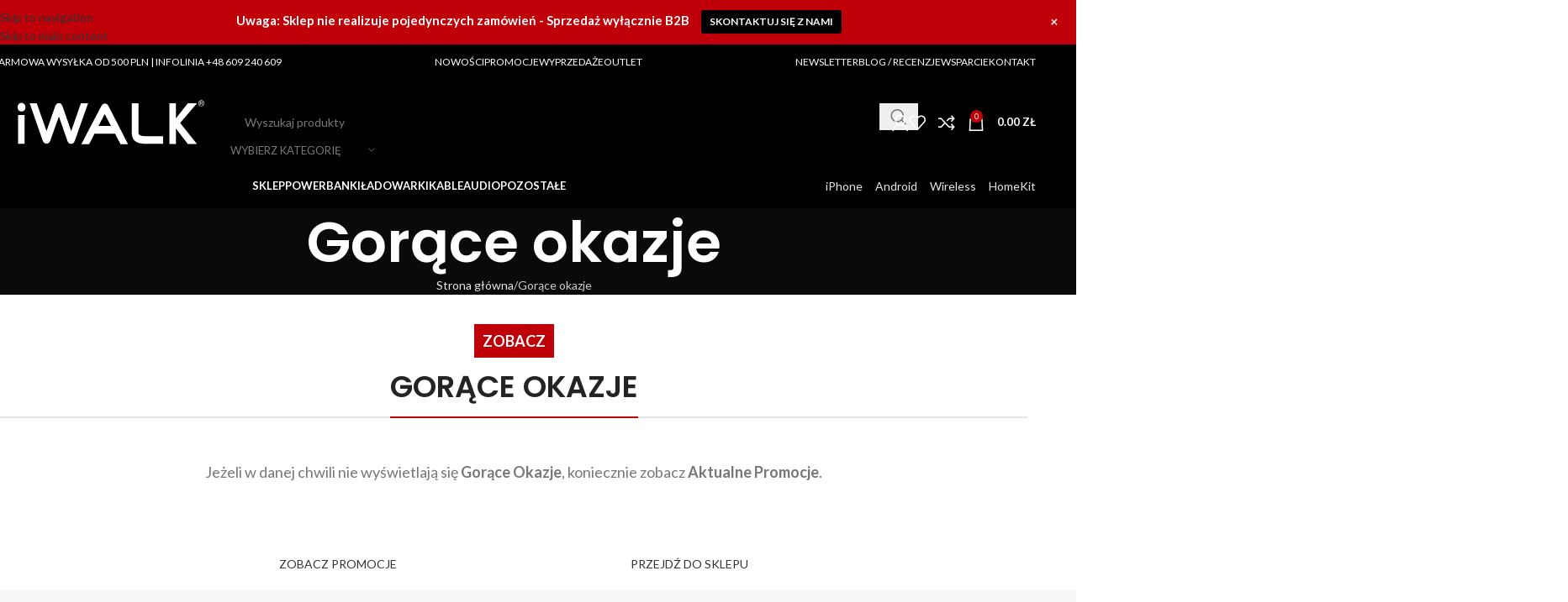

--- FILE ---
content_type: text/html; charset=UTF-8
request_url: https://iwalk.pl/gorace-okazje/
body_size: 35397
content:
<!DOCTYPE html><html lang="pl-PL" prefix="og: https://ogp.me/ns#"><head><meta charset="UTF-8"><link rel="profile" href="https://gmpg.org/xfn/11"><link rel="pingback" href="https://iwalk.pl/xmlrpc.php"><title>Gorące okazje - iWALK Polska</title><meta name="description" content="Jeżeli w danej chwili nie wyświetlają się Gorące Okazje, koniecznie zobacz Aktualne Promocje."/><meta name="robots" content="follow, index, max-snippet:-1, max-video-preview:-1, max-image-preview:large"/><link rel="canonical" href="https://iwalk.pl/gorace-okazje/" /><meta property="og:locale" content="pl_PL" /><meta property="og:type" content="article" /><meta property="og:title" content="Gorące okazje - iWALK Polska" /><meta property="og:description" content="Jeżeli w danej chwili nie wyświetlają się Gorące Okazje, koniecznie zobacz Aktualne Promocje." /><meta property="og:url" content="https://iwalk.pl/gorace-okazje/" /><meta property="og:site_name" content="iWALK Polska" /><meta property="article:publisher" content="https://www.facebook.com/iwalk.polska/" /><meta property="og:updated_time" content="2022-10-26T11:12:51+01:00" /><meta property="og:image" content="https://iwalk.pl/wp-content/uploads/2021/11/slider-gorace-okazje-na-black-friday-2021-w-iwalk-polska.jpg" /><meta property="og:image:secure_url" content="https://iwalk.pl/wp-content/uploads/2021/11/slider-gorace-okazje-na-black-friday-2021-w-iwalk-polska.jpg" /><meta property="og:image:width" content="1920" /><meta property="og:image:height" content="1080" /><meta property="og:image:alt" content="gorące okazje" /><meta property="og:image:type" content="image/jpeg" /><meta property="article:published_time" content="2021-11-26T10:06:10+01:00" /><meta property="article:modified_time" content="2022-10-26T11:12:51+01:00" /><meta name="twitter:card" content="summary_large_image" /><meta name="twitter:title" content="Gorące okazje - iWALK Polska" /><meta name="twitter:description" content="Jeżeli w danej chwili nie wyświetlają się Gorące Okazje, koniecznie zobacz Aktualne Promocje." /><meta name="twitter:site" content="@iWALK_Polska" /><meta name="twitter:creator" content="@iWALK_Polska" /><meta name="twitter:image" content="https://iwalk.pl/wp-content/uploads/2021/11/slider-gorace-okazje-na-black-friday-2021-w-iwalk-polska.jpg" /><meta name="twitter:label1" content="Czas czytania" /><meta name="twitter:data1" content="2 minuty" /> <script type="application/ld+json" class="rank-math-schema-pro">{"@context":"https://schema.org","@graph":[{"@type":"Organization","@id":"https://iwalk.pl/#organization","name":"iWALK Polska","url":"https://iwalk.pl","sameAs":["https://www.facebook.com/iwalk.polska/","https://twitter.com/iWALK_Polska"],"logo":{"@type":"ImageObject","@id":"https://iwalk.pl/#logo","url":"https://iwalk.pl/wp-content/uploads/2019/05/logo_iwalk.svg","contentUrl":"https://iwalk.pl/wp-content/uploads/2019/05/logo_iwalk.svg","caption":"iWALK Polska","inLanguage":"pl-PL","width":"284","height":"53"}},{"@type":"WebSite","@id":"https://iwalk.pl/#website","url":"https://iwalk.pl","name":"iWALK Polska","publisher":{"@id":"https://iwalk.pl/#organization"},"inLanguage":"pl-PL"},{"@type":"ImageObject","@id":"https://iwalk.pl/wp-content/uploads/2021/11/slider-gorace-okazje-na-black-friday-2021-w-iwalk-polska.jpg","url":"https://iwalk.pl/wp-content/uploads/2021/11/slider-gorace-okazje-na-black-friday-2021-w-iwalk-polska.jpg","width":"1920","height":"1080","inLanguage":"pl-PL"},{"@type":"WebPage","@id":"https://iwalk.pl/gorace-okazje/#webpage","url":"https://iwalk.pl/gorace-okazje/","name":"Gor\u0105ce okazje - iWALK Polska","datePublished":"2021-11-26T10:06:10+01:00","dateModified":"2022-10-26T11:12:51+01:00","isPartOf":{"@id":"https://iwalk.pl/#website"},"primaryImageOfPage":{"@id":"https://iwalk.pl/wp-content/uploads/2021/11/slider-gorace-okazje-na-black-friday-2021-w-iwalk-polska.jpg"},"inLanguage":"pl-PL"},{"@type":"Person","@id":"https://iwalk.pl/gorace-okazje/#author","name":"Kamil Popko","image":{"@type":"ImageObject","@id":"https://secure.gravatar.com/avatar/6c0bbf9070be0761247eb00e4681fbf95cdd5e56d644ba7ca295fe55e66bbacd?s=96&amp;d=mm&amp;r=g","url":"https://secure.gravatar.com/avatar/6c0bbf9070be0761247eb00e4681fbf95cdd5e56d644ba7ca295fe55e66bbacd?s=96&amp;d=mm&amp;r=g","caption":"Kamil Popko","inLanguage":"pl-PL"},"worksFor":{"@id":"https://iwalk.pl/#organization"}},{"@type":"Article","headline":"Gor\u0105ce okazje - iWALK Polska","keywords":"gor\u0105ce okazje,black friday 2021","datePublished":"2021-11-26T10:06:10+01:00","dateModified":"2022-10-26T11:12:51+01:00","author":{"@id":"https://iwalk.pl/gorace-okazje/#author","name":"Kamil Popko"},"publisher":{"@id":"https://iwalk.pl/#organization"},"description":"Je\u017celi w danej chwili nie wy\u015bwietlaj\u0105 si\u0119 Gor\u0105ce Okazje, koniecznie zobacz Aktualne Promocje.","name":"Gor\u0105ce okazje - iWALK Polska","@id":"https://iwalk.pl/gorace-okazje/#richSnippet","isPartOf":{"@id":"https://iwalk.pl/gorace-okazje/#webpage"},"image":{"@id":"https://iwalk.pl/wp-content/uploads/2021/11/slider-gorace-okazje-na-black-friday-2021-w-iwalk-polska.jpg"},"inLanguage":"pl-PL","mainEntityOfPage":{"@id":"https://iwalk.pl/gorace-okazje/#webpage"}}]}</script> <link rel='dns-prefetch' href='//capi-automation.s3.us-east-2.amazonaws.com' /><link rel='dns-prefetch' href='//fonts.googleapis.com' /><link rel="alternate" type="application/rss+xml" title="iWALK Polska &raquo; Kanał z wpisami" href="https://iwalk.pl/feed/" /><link rel="alternate" type="application/rss+xml" title="iWALK Polska &raquo; Kanał z komentarzami" href="https://iwalk.pl/comments/feed/" /><link rel="alternate" title="oEmbed (JSON)" type="application/json+oembed" href="https://iwalk.pl/wp-json/oembed/1.0/embed?url=https%3A%2F%2Fiwalk.pl%2Fgorace-okazje%2F" /><link rel="alternate" title="oEmbed (XML)" type="text/xml+oembed" href="https://iwalk.pl/wp-json/oembed/1.0/embed?url=https%3A%2F%2Fiwalk.pl%2Fgorace-okazje%2F&#038;format=xml" />
 <script src="//www.googletagmanager.com/gtag/js?id=G-B2VXJ54FBZ"  data-cfasync="false" data-wpfc-render="false" type="text/javascript" async></script> <script data-cfasync="false" data-wpfc-render="false" type="text/javascript">var mi_version = '9.6.0';
				var mi_track_user = true;
				var mi_no_track_reason = '';
								var MonsterInsightsDefaultLocations = {"page_location":"https:\/\/iwalk.pl\/gorace-okazje\/"};
								if ( typeof MonsterInsightsPrivacyGuardFilter === 'function' ) {
					var MonsterInsightsLocations = (typeof MonsterInsightsExcludeQuery === 'object') ? MonsterInsightsPrivacyGuardFilter( MonsterInsightsExcludeQuery ) : MonsterInsightsPrivacyGuardFilter( MonsterInsightsDefaultLocations );
				} else {
					var MonsterInsightsLocations = (typeof MonsterInsightsExcludeQuery === 'object') ? MonsterInsightsExcludeQuery : MonsterInsightsDefaultLocations;
				}

								var disableStrs = [
										'ga-disable-G-B2VXJ54FBZ',
									];

				/* Function to detect opted out users */
				function __gtagTrackerIsOptedOut() {
					for (var index = 0; index < disableStrs.length; index++) {
						if (document.cookie.indexOf(disableStrs[index] + '=true') > -1) {
							return true;
						}
					}

					return false;
				}

				/* Disable tracking if the opt-out cookie exists. */
				if (__gtagTrackerIsOptedOut()) {
					for (var index = 0; index < disableStrs.length; index++) {
						window[disableStrs[index]] = true;
					}
				}

				/* Opt-out function */
				function __gtagTrackerOptout() {
					for (var index = 0; index < disableStrs.length; index++) {
						document.cookie = disableStrs[index] + '=true; expires=Thu, 31 Dec 2099 23:59:59 UTC; path=/';
						window[disableStrs[index]] = true;
					}
				}

				if ('undefined' === typeof gaOptout) {
					function gaOptout() {
						__gtagTrackerOptout();
					}
				}
								window.dataLayer = window.dataLayer || [];

				window.MonsterInsightsDualTracker = {
					helpers: {},
					trackers: {},
				};
				if (mi_track_user) {
					function __gtagDataLayer() {
						dataLayer.push(arguments);
					}

					function __gtagTracker(type, name, parameters) {
						if (!parameters) {
							parameters = {};
						}

						if (parameters.send_to) {
							__gtagDataLayer.apply(null, arguments);
							return;
						}

						if (type === 'event') {
														parameters.send_to = monsterinsights_frontend.v4_id;
							var hookName = name;
							if (typeof parameters['event_category'] !== 'undefined') {
								hookName = parameters['event_category'] + ':' + name;
							}

							if (typeof MonsterInsightsDualTracker.trackers[hookName] !== 'undefined') {
								MonsterInsightsDualTracker.trackers[hookName](parameters);
							} else {
								__gtagDataLayer('event', name, parameters);
							}
							
						} else {
							__gtagDataLayer.apply(null, arguments);
						}
					}

					__gtagTracker('js', new Date());
					__gtagTracker('set', {
						'developer_id.dZGIzZG': true,
											});
					if ( MonsterInsightsLocations.page_location ) {
						__gtagTracker('set', MonsterInsightsLocations);
					}
										__gtagTracker('config', 'G-B2VXJ54FBZ', {"forceSSL":"true","link_attribution":"true"} );
															window.gtag = __gtagTracker;										(function () {
						/* https://developers.google.com/analytics/devguides/collection/analyticsjs/ */
						/* ga and __gaTracker compatibility shim. */
						var noopfn = function () {
							return null;
						};
						var newtracker = function () {
							return new Tracker();
						};
						var Tracker = function () {
							return null;
						};
						var p = Tracker.prototype;
						p.get = noopfn;
						p.set = noopfn;
						p.send = function () {
							var args = Array.prototype.slice.call(arguments);
							args.unshift('send');
							__gaTracker.apply(null, args);
						};
						var __gaTracker = function () {
							var len = arguments.length;
							if (len === 0) {
								return;
							}
							var f = arguments[len - 1];
							if (typeof f !== 'object' || f === null || typeof f.hitCallback !== 'function') {
								if ('send' === arguments[0]) {
									var hitConverted, hitObject = false, action;
									if ('event' === arguments[1]) {
										if ('undefined' !== typeof arguments[3]) {
											hitObject = {
												'eventAction': arguments[3],
												'eventCategory': arguments[2],
												'eventLabel': arguments[4],
												'value': arguments[5] ? arguments[5] : 1,
											}
										}
									}
									if ('pageview' === arguments[1]) {
										if ('undefined' !== typeof arguments[2]) {
											hitObject = {
												'eventAction': 'page_view',
												'page_path': arguments[2],
											}
										}
									}
									if (typeof arguments[2] === 'object') {
										hitObject = arguments[2];
									}
									if (typeof arguments[5] === 'object') {
										Object.assign(hitObject, arguments[5]);
									}
									if ('undefined' !== typeof arguments[1].hitType) {
										hitObject = arguments[1];
										if ('pageview' === hitObject.hitType) {
											hitObject.eventAction = 'page_view';
										}
									}
									if (hitObject) {
										action = 'timing' === arguments[1].hitType ? 'timing_complete' : hitObject.eventAction;
										hitConverted = mapArgs(hitObject);
										__gtagTracker('event', action, hitConverted);
									}
								}
								return;
							}

							function mapArgs(args) {
								var arg, hit = {};
								var gaMap = {
									'eventCategory': 'event_category',
									'eventAction': 'event_action',
									'eventLabel': 'event_label',
									'eventValue': 'event_value',
									'nonInteraction': 'non_interaction',
									'timingCategory': 'event_category',
									'timingVar': 'name',
									'timingValue': 'value',
									'timingLabel': 'event_label',
									'page': 'page_path',
									'location': 'page_location',
									'title': 'page_title',
									'referrer' : 'page_referrer',
								};
								for (arg in args) {
																		if (!(!args.hasOwnProperty(arg) || !gaMap.hasOwnProperty(arg))) {
										hit[gaMap[arg]] = args[arg];
									} else {
										hit[arg] = args[arg];
									}
								}
								return hit;
							}

							try {
								f.hitCallback();
							} catch (ex) {
							}
						};
						__gaTracker.create = newtracker;
						__gaTracker.getByName = newtracker;
						__gaTracker.getAll = function () {
							return [];
						};
						__gaTracker.remove = noopfn;
						__gaTracker.loaded = true;
						window['__gaTracker'] = __gaTracker;
					})();
									} else {
										console.log("");
					(function () {
						function __gtagTracker() {
							return null;
						}

						window['__gtagTracker'] = __gtagTracker;
						window['gtag'] = __gtagTracker;
					})();
									}</script> <style id='wp-img-auto-sizes-contain-inline-css' type='text/css'>img:is([sizes=auto i],[sizes^="auto," i]){contain-intrinsic-size:3000px 1500px}
/*# sourceURL=wp-img-auto-sizes-contain-inline-css */</style><link data-optimized="1" rel='stylesheet' id='fontawesome-css' href='https://iwalk.pl/wp-content/litespeed/css/a0d33e87ad4be0c08e72cbd8ec654cc5.css?ver=4ff23' type='text/css' media='all' /><link data-optimized="1" rel='stylesheet' id='mts-notification-bar-css' href='https://iwalk.pl/wp-content/litespeed/css/0e586bdbe3f2d3158988bfc3f128fc10.css?ver=404f0' type='text/css' media='all' /><link data-optimized="1" rel='stylesheet' id='wp-block-library-css' href='https://iwalk.pl/wp-content/litespeed/css/d09f9e8f330f449f2098f6c18f09ac60.css?ver=8c193' type='text/css' media='all' /><link data-optimized="1" rel='stylesheet' id='wc-blocks-style-css' href='https://iwalk.pl/wp-content/litespeed/css/655f40a6da7167f910abd918fb9ae506.css?ver=a65c3' type='text/css' media='all' /><style id='global-styles-inline-css' type='text/css'>:root{--wp--preset--aspect-ratio--square: 1;--wp--preset--aspect-ratio--4-3: 4/3;--wp--preset--aspect-ratio--3-4: 3/4;--wp--preset--aspect-ratio--3-2: 3/2;--wp--preset--aspect-ratio--2-3: 2/3;--wp--preset--aspect-ratio--16-9: 16/9;--wp--preset--aspect-ratio--9-16: 9/16;--wp--preset--color--black: #000000;--wp--preset--color--cyan-bluish-gray: #abb8c3;--wp--preset--color--white: #ffffff;--wp--preset--color--pale-pink: #f78da7;--wp--preset--color--vivid-red: #cf2e2e;--wp--preset--color--luminous-vivid-orange: #ff6900;--wp--preset--color--luminous-vivid-amber: #fcb900;--wp--preset--color--light-green-cyan: #7bdcb5;--wp--preset--color--vivid-green-cyan: #00d084;--wp--preset--color--pale-cyan-blue: #8ed1fc;--wp--preset--color--vivid-cyan-blue: #0693e3;--wp--preset--color--vivid-purple: #9b51e0;--wp--preset--gradient--vivid-cyan-blue-to-vivid-purple: linear-gradient(135deg,rgb(6,147,227) 0%,rgb(155,81,224) 100%);--wp--preset--gradient--light-green-cyan-to-vivid-green-cyan: linear-gradient(135deg,rgb(122,220,180) 0%,rgb(0,208,130) 100%);--wp--preset--gradient--luminous-vivid-amber-to-luminous-vivid-orange: linear-gradient(135deg,rgb(252,185,0) 0%,rgb(255,105,0) 100%);--wp--preset--gradient--luminous-vivid-orange-to-vivid-red: linear-gradient(135deg,rgb(255,105,0) 0%,rgb(207,46,46) 100%);--wp--preset--gradient--very-light-gray-to-cyan-bluish-gray: linear-gradient(135deg,rgb(238,238,238) 0%,rgb(169,184,195) 100%);--wp--preset--gradient--cool-to-warm-spectrum: linear-gradient(135deg,rgb(74,234,220) 0%,rgb(151,120,209) 20%,rgb(207,42,186) 40%,rgb(238,44,130) 60%,rgb(251,105,98) 80%,rgb(254,248,76) 100%);--wp--preset--gradient--blush-light-purple: linear-gradient(135deg,rgb(255,206,236) 0%,rgb(152,150,240) 100%);--wp--preset--gradient--blush-bordeaux: linear-gradient(135deg,rgb(254,205,165) 0%,rgb(254,45,45) 50%,rgb(107,0,62) 100%);--wp--preset--gradient--luminous-dusk: linear-gradient(135deg,rgb(255,203,112) 0%,rgb(199,81,192) 50%,rgb(65,88,208) 100%);--wp--preset--gradient--pale-ocean: linear-gradient(135deg,rgb(255,245,203) 0%,rgb(182,227,212) 50%,rgb(51,167,181) 100%);--wp--preset--gradient--electric-grass: linear-gradient(135deg,rgb(202,248,128) 0%,rgb(113,206,126) 100%);--wp--preset--gradient--midnight: linear-gradient(135deg,rgb(2,3,129) 0%,rgb(40,116,252) 100%);--wp--preset--font-size--small: 13px;--wp--preset--font-size--medium: 20px;--wp--preset--font-size--large: 36px;--wp--preset--font-size--x-large: 42px;--wp--preset--spacing--20: 0.44rem;--wp--preset--spacing--30: 0.67rem;--wp--preset--spacing--40: 1rem;--wp--preset--spacing--50: 1.5rem;--wp--preset--spacing--60: 2.25rem;--wp--preset--spacing--70: 3.38rem;--wp--preset--spacing--80: 5.06rem;--wp--preset--shadow--natural: 6px 6px 9px rgba(0, 0, 0, 0.2);--wp--preset--shadow--deep: 12px 12px 50px rgba(0, 0, 0, 0.4);--wp--preset--shadow--sharp: 6px 6px 0px rgba(0, 0, 0, 0.2);--wp--preset--shadow--outlined: 6px 6px 0px -3px rgb(255, 255, 255), 6px 6px rgb(0, 0, 0);--wp--preset--shadow--crisp: 6px 6px 0px rgb(0, 0, 0);}:where(body) { margin: 0; }.wp-site-blocks > .alignleft { float: left; margin-right: 2em; }.wp-site-blocks > .alignright { float: right; margin-left: 2em; }.wp-site-blocks > .aligncenter { justify-content: center; margin-left: auto; margin-right: auto; }:where(.is-layout-flex){gap: 0.5em;}:where(.is-layout-grid){gap: 0.5em;}.is-layout-flow > .alignleft{float: left;margin-inline-start: 0;margin-inline-end: 2em;}.is-layout-flow > .alignright{float: right;margin-inline-start: 2em;margin-inline-end: 0;}.is-layout-flow > .aligncenter{margin-left: auto !important;margin-right: auto !important;}.is-layout-constrained > .alignleft{float: left;margin-inline-start: 0;margin-inline-end: 2em;}.is-layout-constrained > .alignright{float: right;margin-inline-start: 2em;margin-inline-end: 0;}.is-layout-constrained > .aligncenter{margin-left: auto !important;margin-right: auto !important;}.is-layout-constrained > :where(:not(.alignleft):not(.alignright):not(.alignfull)){margin-left: auto !important;margin-right: auto !important;}body .is-layout-flex{display: flex;}.is-layout-flex{flex-wrap: wrap;align-items: center;}.is-layout-flex > :is(*, div){margin: 0;}body .is-layout-grid{display: grid;}.is-layout-grid > :is(*, div){margin: 0;}body{padding-top: 0px;padding-right: 0px;padding-bottom: 0px;padding-left: 0px;}a:where(:not(.wp-element-button)){text-decoration: none;}:root :where(.wp-element-button, .wp-block-button__link){background-color: #32373c;border-width: 0;color: #fff;font-family: inherit;font-size: inherit;font-style: inherit;font-weight: inherit;letter-spacing: inherit;line-height: inherit;padding-top: calc(0.667em + 2px);padding-right: calc(1.333em + 2px);padding-bottom: calc(0.667em + 2px);padding-left: calc(1.333em + 2px);text-decoration: none;text-transform: inherit;}.has-black-color{color: var(--wp--preset--color--black) !important;}.has-cyan-bluish-gray-color{color: var(--wp--preset--color--cyan-bluish-gray) !important;}.has-white-color{color: var(--wp--preset--color--white) !important;}.has-pale-pink-color{color: var(--wp--preset--color--pale-pink) !important;}.has-vivid-red-color{color: var(--wp--preset--color--vivid-red) !important;}.has-luminous-vivid-orange-color{color: var(--wp--preset--color--luminous-vivid-orange) !important;}.has-luminous-vivid-amber-color{color: var(--wp--preset--color--luminous-vivid-amber) !important;}.has-light-green-cyan-color{color: var(--wp--preset--color--light-green-cyan) !important;}.has-vivid-green-cyan-color{color: var(--wp--preset--color--vivid-green-cyan) !important;}.has-pale-cyan-blue-color{color: var(--wp--preset--color--pale-cyan-blue) !important;}.has-vivid-cyan-blue-color{color: var(--wp--preset--color--vivid-cyan-blue) !important;}.has-vivid-purple-color{color: var(--wp--preset--color--vivid-purple) !important;}.has-black-background-color{background-color: var(--wp--preset--color--black) !important;}.has-cyan-bluish-gray-background-color{background-color: var(--wp--preset--color--cyan-bluish-gray) !important;}.has-white-background-color{background-color: var(--wp--preset--color--white) !important;}.has-pale-pink-background-color{background-color: var(--wp--preset--color--pale-pink) !important;}.has-vivid-red-background-color{background-color: var(--wp--preset--color--vivid-red) !important;}.has-luminous-vivid-orange-background-color{background-color: var(--wp--preset--color--luminous-vivid-orange) !important;}.has-luminous-vivid-amber-background-color{background-color: var(--wp--preset--color--luminous-vivid-amber) !important;}.has-light-green-cyan-background-color{background-color: var(--wp--preset--color--light-green-cyan) !important;}.has-vivid-green-cyan-background-color{background-color: var(--wp--preset--color--vivid-green-cyan) !important;}.has-pale-cyan-blue-background-color{background-color: var(--wp--preset--color--pale-cyan-blue) !important;}.has-vivid-cyan-blue-background-color{background-color: var(--wp--preset--color--vivid-cyan-blue) !important;}.has-vivid-purple-background-color{background-color: var(--wp--preset--color--vivid-purple) !important;}.has-black-border-color{border-color: var(--wp--preset--color--black) !important;}.has-cyan-bluish-gray-border-color{border-color: var(--wp--preset--color--cyan-bluish-gray) !important;}.has-white-border-color{border-color: var(--wp--preset--color--white) !important;}.has-pale-pink-border-color{border-color: var(--wp--preset--color--pale-pink) !important;}.has-vivid-red-border-color{border-color: var(--wp--preset--color--vivid-red) !important;}.has-luminous-vivid-orange-border-color{border-color: var(--wp--preset--color--luminous-vivid-orange) !important;}.has-luminous-vivid-amber-border-color{border-color: var(--wp--preset--color--luminous-vivid-amber) !important;}.has-light-green-cyan-border-color{border-color: var(--wp--preset--color--light-green-cyan) !important;}.has-vivid-green-cyan-border-color{border-color: var(--wp--preset--color--vivid-green-cyan) !important;}.has-pale-cyan-blue-border-color{border-color: var(--wp--preset--color--pale-cyan-blue) !important;}.has-vivid-cyan-blue-border-color{border-color: var(--wp--preset--color--vivid-cyan-blue) !important;}.has-vivid-purple-border-color{border-color: var(--wp--preset--color--vivid-purple) !important;}.has-vivid-cyan-blue-to-vivid-purple-gradient-background{background: var(--wp--preset--gradient--vivid-cyan-blue-to-vivid-purple) !important;}.has-light-green-cyan-to-vivid-green-cyan-gradient-background{background: var(--wp--preset--gradient--light-green-cyan-to-vivid-green-cyan) !important;}.has-luminous-vivid-amber-to-luminous-vivid-orange-gradient-background{background: var(--wp--preset--gradient--luminous-vivid-amber-to-luminous-vivid-orange) !important;}.has-luminous-vivid-orange-to-vivid-red-gradient-background{background: var(--wp--preset--gradient--luminous-vivid-orange-to-vivid-red) !important;}.has-very-light-gray-to-cyan-bluish-gray-gradient-background{background: var(--wp--preset--gradient--very-light-gray-to-cyan-bluish-gray) !important;}.has-cool-to-warm-spectrum-gradient-background{background: var(--wp--preset--gradient--cool-to-warm-spectrum) !important;}.has-blush-light-purple-gradient-background{background: var(--wp--preset--gradient--blush-light-purple) !important;}.has-blush-bordeaux-gradient-background{background: var(--wp--preset--gradient--blush-bordeaux) !important;}.has-luminous-dusk-gradient-background{background: var(--wp--preset--gradient--luminous-dusk) !important;}.has-pale-ocean-gradient-background{background: var(--wp--preset--gradient--pale-ocean) !important;}.has-electric-grass-gradient-background{background: var(--wp--preset--gradient--electric-grass) !important;}.has-midnight-gradient-background{background: var(--wp--preset--gradient--midnight) !important;}.has-small-font-size{font-size: var(--wp--preset--font-size--small) !important;}.has-medium-font-size{font-size: var(--wp--preset--font-size--medium) !important;}.has-large-font-size{font-size: var(--wp--preset--font-size--large) !important;}.has-x-large-font-size{font-size: var(--wp--preset--font-size--x-large) !important;}
/*# sourceURL=global-styles-inline-css */</style><link data-optimized="1" rel='stylesheet' id='ctl-wc-ean-commons-css' href='https://iwalk.pl/wp-content/litespeed/css/37c1aedd95310edf98e28bc3e6b297aa.css?ver=7a4c5' type='text/css' media='all' /><link data-optimized="1" rel='stylesheet' id='pay_by_paynow_pl_styles-css' href='https://iwalk.pl/wp-content/litespeed/css/3f4ca7a7f2b591230cd68953e12ca289.css?ver=eab03' type='text/css' media='all' /><style id='woocommerce-inline-inline-css' type='text/css'>.woocommerce form .form-row .required { visibility: visible; }
/*# sourceURL=woocommerce-inline-inline-css */</style><link data-optimized="1" rel='stylesheet' id='wcpr-country-flags-css' href='https://iwalk.pl/wp-content/litespeed/css/39e53e80eccf1638eeb5f610f72ef693.css?ver=1c670' type='text/css' media='all' /><link data-optimized="1" rel='stylesheet' id='ywctm-frontend-css' href='https://iwalk.pl/wp-content/litespeed/css/e2e4ec954c59e0eb978e3c02412ed124.css?ver=092fd' type='text/css' media='all' /><style id='ywctm-frontend-inline-css' type='text/css'>form.cart button.single_add_to_cart_button, .ppc-button-wrapper, .wc-ppcp-paylater-msg__container, form.cart .quantity, .widget.woocommerce.widget_shopping_cart{display: none !important}
/*# sourceURL=ywctm-frontend-inline-css */</style><link data-optimized="1" rel='stylesheet' id='ywctm-button-label-css' href='https://iwalk.pl/wp-content/litespeed/css/3430f2a68723e4e7508d11184f1a2830.css?ver=b6dcd' type='text/css' media='all' /><style id='ywctm-button-label-inline-css' type='text/css'>.ywctm-button-9799 .ywctm-custom-button {color:rgb(255,255,255);background-color:rgb(191,0,8);border-style:solid;border-color:rgb(191,0,8);border-radius:10px 10px 10px 10px;border-width:2px 2px 2px 2px;margin:5px 10px 5px 10px;padding:5px 10px 5px 10px;max-width:215px;}.ywctm-button-9799 .ywctm-custom-button:hover {color:rgb(191,0,8);background-color:#ffffff;border-color:rgb(191,0,8);}.ywctm-button-9798 .ywctm-custom-button {color:#4b4b4b;background-color:#f9f5f2;border-style:solid;border-color:#247390;border-radius:0 0 0 0;border-width:1px 1px 1px 1px;margin:0px 0px 0px 0px;padding:5px 10px 5px 10px;max-width:max-content;}.ywctm-button-9798 .ywctm-custom-button:hover {color:#4b4b4b;background-color:#f9f5f2;border-color:#247390;}.ywctm-button-9797 .ywctm-custom-button {color:#247390;background-color:#ffffff;border-style:solid;border-color:#247390;border-radius:0 0 0 0;border-width:1px 1px 1px 1px;margin:0px 0px 0px 0px;padding:5px 10px 5px 10px;max-width:150px;}.ywctm-button-9797 .ywctm-custom-button:hover {color:#ffffff;background-color:#247390;border-color:#247390;}.ywctm-button-9796 .ywctm-custom-button {color:#ffffff;background-color:#36809a;border-style:solid;border-color:#247390;border-radius:0 0 0 0;border-width:1px 1px 1px 1px;margin:0px 0px 0px 0px;padding:5px 10px 5px 10px;max-width:200px;}.ywctm-button-9796 .ywctm-custom-button:hover {color:#ffffff;background-color:#36809a;border-color:#247390;}.ywctm-button-9795 .ywctm-custom-button {color:#ffffff;background-color:#e09004;border-style:solid;border-color:#247390;border-radius:0 0 0 0;border-width:1px 1px 1px 1px;margin:0px 0px 0px 0px;padding:5px 10px 5px 10px;max-width:200px;}.ywctm-button-9795 .ywctm-custom-button:hover {color:#ffffff;background-color:#b97600;border-color:#247390;}
/*# sourceURL=ywctm-button-label-inline-css */</style><link data-optimized="1" rel='stylesheet' id='flexible-shipping-free-shipping-css' href='https://iwalk.pl/wp-content/litespeed/css/5fad70a22f2754be0fb0775e5cb80bd1.css?ver=1f367' type='text/css' media='all' /><link data-optimized="1" rel='stylesheet' id='p24_plugin_css-css' href='https://iwalk.pl/wp-content/litespeed/css/b335be9a942a0c9fbf4ab322328a75f8.css?ver=ab06e' type='text/css' media='all' /><link data-optimized="1" rel='stylesheet' id='js_composer_front-css' href='https://iwalk.pl/wp-content/litespeed/css/866b7d23bd6365faad57a0e1393b11b2.css?ver=08029' type='text/css' media='all' /><link data-optimized="1" rel='stylesheet' id='wd-widget-woo-other-css' href='https://iwalk.pl/wp-content/litespeed/css/a65edaf0f6c2fef826a1499305482d35.css?ver=b9dd6' type='text/css' media='all' /><link data-optimized="1" rel='stylesheet' id='woo_discount_pro_style-css' href='https://iwalk.pl/wp-content/litespeed/css/f777707054d8c0fe0097e453ee7bb921.css?ver=71ea4' type='text/css' media='all' /><link data-optimized="1" rel='stylesheet' id='wd-style-base-css' href='https://iwalk.pl/wp-content/litespeed/css/44d2602b77d0544a6bd652dee8f61de7.css?ver=213c1' type='text/css' media='all' /><link data-optimized="1" rel='stylesheet' id='wd-helpers-wpb-elem-css' href='https://iwalk.pl/wp-content/litespeed/css/c6aad6df48581a913e174b561ebb5d7c.css?ver=6d441' type='text/css' media='all' /><link data-optimized="1" rel='stylesheet' id='wd-wpbakery-base-css' href='https://iwalk.pl/wp-content/litespeed/css/61879609f4bf8134b26839adf882d605.css?ver=852b4' type='text/css' media='all' /><link data-optimized="1" rel='stylesheet' id='wd-wpbakery-base-deprecated-css' href='https://iwalk.pl/wp-content/litespeed/css/9fdfe75b90c2e3ab549943c333100e70.css?ver=e8638' type='text/css' media='all' /><link data-optimized="1" rel='stylesheet' id='wd-woocommerce-base-css' href='https://iwalk.pl/wp-content/litespeed/css/673da5ad28c1461c450036d16bda0144.css?ver=59705' type='text/css' media='all' /><link data-optimized="1" rel='stylesheet' id='wd-mod-star-rating-css' href='https://iwalk.pl/wp-content/litespeed/css/5dec691a32cdaea8456b35f59faf88a4.css?ver=6d525' type='text/css' media='all' /><link data-optimized="1" rel='stylesheet' id='wd-woocommerce-block-notices-css' href='https://iwalk.pl/wp-content/litespeed/css/091220876a5ad2237c5bff1ade2b9e71.css?ver=09318' type='text/css' media='all' /><link data-optimized="1" rel='stylesheet' id='wd-wp-blocks-css' href='https://iwalk.pl/wp-content/litespeed/css/123242c486da8bac2ff7d7f074131e9d.css?ver=91a4a' type='text/css' media='all' /><link data-optimized="1" rel='stylesheet' id='child-style-css' href='https://iwalk.pl/wp-content/litespeed/css/b465d617b8fbeec93f4bdc8c95b8bc3c.css?ver=38ca9' type='text/css' media='all' /><link data-optimized="1" rel='stylesheet' id='wd-header-base-css' href='https://iwalk.pl/wp-content/litespeed/css/8e2ad4000710e6ab99246d8365a6c494.css?ver=9f88f' type='text/css' media='all' /><link data-optimized="1" rel='stylesheet' id='wd-mod-tools-css' href='https://iwalk.pl/wp-content/litespeed/css/e22937831fcf5793f37ee93e08ee4415.css?ver=680e0' type='text/css' media='all' /><link data-optimized="1" rel='stylesheet' id='wd-header-elements-base-css' href='https://iwalk.pl/wp-content/litespeed/css/5cd9a8c93b0df2a6deb0d729a6fe3a54.css?ver=2f6d6' type='text/css' media='all' /><link data-optimized="1" rel='stylesheet' id='wd-header-search-css' href='https://iwalk.pl/wp-content/litespeed/css/d26fc988451db40d60a47ab661d5bcb6.css?ver=5e8a3' type='text/css' media='all' /><link data-optimized="1" rel='stylesheet' id='wd-header-search-form-css' href='https://iwalk.pl/wp-content/litespeed/css/d78dc9c8900214a4635b7f70924fb2c9.css?ver=7ffa0' type='text/css' media='all' /><link data-optimized="1" rel='stylesheet' id='wd-wd-search-form-css' href='https://iwalk.pl/wp-content/litespeed/css/be09fb0c09e5e76af03a0669654efa1d.css?ver=41eff' type='text/css' media='all' /><link data-optimized="1" rel='stylesheet' id='wd-wd-search-results-css' href='https://iwalk.pl/wp-content/litespeed/css/b0e40cb3c06d2f583d93d9f93a4787b2.css?ver=2443f' type='text/css' media='all' /><link data-optimized="1" rel='stylesheet' id='wd-wd-search-dropdown-css' href='https://iwalk.pl/wp-content/litespeed/css/e847f993336982a4b1fcf6579b5f8607.css?ver=7cab6' type='text/css' media='all' /><link data-optimized="1" rel='stylesheet' id='wd-wd-search-cat-css' href='https://iwalk.pl/wp-content/litespeed/css/65250b9ed2bc52e0bcf8f37434f07903.css?ver=aa23f' type='text/css' media='all' /><link data-optimized="1" rel='stylesheet' id='wd-woo-mod-login-form-css' href='https://iwalk.pl/wp-content/litespeed/css/4075cfdb482467f22d79aa80f8b474af.css?ver=a41ee' type='text/css' media='all' /><link data-optimized="1" rel='stylesheet' id='wd-header-my-account-css' href='https://iwalk.pl/wp-content/litespeed/css/030a9e607df7fafc175db637f66cfd4f.css?ver=00a55' type='text/css' media='all' /><link data-optimized="1" rel='stylesheet' id='wd-header-cart-side-css' href='https://iwalk.pl/wp-content/litespeed/css/954e9cdf3c2cec9ea3d3d2778e533f35.css?ver=f6f45' type='text/css' media='all' /><link data-optimized="1" rel='stylesheet' id='wd-woo-mod-quantity-css' href='https://iwalk.pl/wp-content/litespeed/css/ad28e6109d67a83eda2c1f289329c631.css?ver=69f42' type='text/css' media='all' /><link data-optimized="1" rel='stylesheet' id='wd-header-cart-css' href='https://iwalk.pl/wp-content/litespeed/css/f0cb4b59a97920abf7cda3866e6138d1.css?ver=a0b51' type='text/css' media='all' /><link data-optimized="1" rel='stylesheet' id='wd-widget-shopping-cart-css' href='https://iwalk.pl/wp-content/litespeed/css/912d173922923a9d2171f57cced9b73a.css?ver=ca2bf' type='text/css' media='all' /><link data-optimized="1" rel='stylesheet' id='wd-widget-product-list-css' href='https://iwalk.pl/wp-content/litespeed/css/6361387cc11044270855bee9728e0b55.css?ver=1ac4f' type='text/css' media='all' /><link data-optimized="1" rel='stylesheet' id='wd-header-mobile-nav-dropdown-css' href='https://iwalk.pl/wp-content/litespeed/css/59ae4a346a55b96e57c2efea1d1182eb.css?ver=d40cc' type='text/css' media='all' /><link data-optimized="1" rel='stylesheet' id='wd-mod-nav-menu-label-css' href='https://iwalk.pl/wp-content/litespeed/css/82381930849a287b4f5190c552ed6200.css?ver=0bd4e' type='text/css' media='all' /><link data-optimized="1" rel='stylesheet' id='wd-image-gallery-css' href='https://iwalk.pl/wp-content/litespeed/css/6621575384f2ce501959b214b3d60c6d.css?ver=edbac' type='text/css' media='all' /><link data-optimized="1" rel='stylesheet' id='wd-page-title-css' href='https://iwalk.pl/wp-content/litespeed/css/67aafc9901ac1f6a329f241f35e68a32.css?ver=5f2d4' type='text/css' media='all' /><link data-optimized="1" rel='stylesheet' id='wd-section-title-css' href='https://iwalk.pl/wp-content/litespeed/css/e3ac1ef4ce6e51a2193ec5fb18b0dcb9.css?ver=69e29' type='text/css' media='all' /><link data-optimized="1" rel='stylesheet' id='wd-section-title-style-under-and-over-css' href='https://iwalk.pl/wp-content/litespeed/css/ef39ed55ef93b0a060785b50d31b3f85.css?ver=e1446' type='text/css' media='all' /><link data-optimized="1" rel='stylesheet' id='wd-mod-highlighted-text-css' href='https://iwalk.pl/wp-content/litespeed/css/87b2851a38205c5b8b0fbbda4a6d572a.css?ver=9c73e' type='text/css' media='all' /><link data-optimized="1" rel='stylesheet' id='wd-el-subtitle-style-css' href='https://iwalk.pl/wp-content/litespeed/css/f011ba97eed1452ff47c0ebf664cb295.css?ver=03af2' type='text/css' media='all' /><link data-optimized="1" rel='stylesheet' id='wd-text-block-css' href='https://iwalk.pl/wp-content/litespeed/css/798ee3bf2eb6f47be6857b691e4e718f.css?ver=f98d3' type='text/css' media='all' /><link data-optimized="1" rel='stylesheet' id='wd-button-css' href='https://iwalk.pl/wp-content/litespeed/css/48d1ab68269565954194638c4b38286d.css?ver=dae1d' type='text/css' media='all' /><link data-optimized="1" rel='stylesheet' id='wd-footer-base-css' href='https://iwalk.pl/wp-content/litespeed/css/527271946241b8bae7a832d10151ac28.css?ver=3ad04' type='text/css' media='all' /><link data-optimized="1" rel='stylesheet' id='wd-swiper-css' href='https://iwalk.pl/wp-content/litespeed/css/e808df7d3a120303e3eff857559cac70.css?ver=9cba7' type='text/css' media='all' /><link data-optimized="1" rel='stylesheet' id='wd-brands-css' href='https://iwalk.pl/wp-content/litespeed/css/d8aa0e99cdcf5b937502b4bdbdc08657.css?ver=9a979' type='text/css' media='all' /><link data-optimized="1" rel='stylesheet' id='wd-swiper-arrows-css' href='https://iwalk.pl/wp-content/litespeed/css/ef6713712b13dca1cc697123bdb37c83.css?ver=9645f' type='text/css' media='all' /><link data-optimized="1" rel='stylesheet' id='wd-info-box-css' href='https://iwalk.pl/wp-content/litespeed/css/b148a7c9cf32d4daa40595038f31d1b8.css?ver=019f9' type='text/css' media='all' /><link data-optimized="1" rel='stylesheet' id='wd-responsive-text-css' href='https://iwalk.pl/wp-content/litespeed/css/1317e4cfa187323430113222eb8d0026.css?ver=bf234' type='text/css' media='all' /><link data-optimized="1" rel='stylesheet' id='wd-scroll-top-css' href='https://iwalk.pl/wp-content/litespeed/css/f6ed1ec5bf4b8e60c3bc6fd35ced1091.css?ver=e11ec' type='text/css' media='all' /><link data-optimized="1" rel='stylesheet' id='wd-header-my-account-sidebar-css' href='https://iwalk.pl/wp-content/litespeed/css/dac9e258aa7a49ed992550b874a9f474.css?ver=43d8c' type='text/css' media='all' /><link data-optimized="1" rel='stylesheet' id='wd-bottom-toolbar-css' href='https://iwalk.pl/wp-content/litespeed/css/2d28b25a267ac73f64959a36c682ef6f.css?ver=90f41' type='text/css' media='all' /><link data-optimized="1" rel='stylesheet' id='xts-style-theme_settings_default-css' href='https://iwalk.pl/wp-content/litespeed/css/14c7cffac94aef31b76aef6d59f85826.css?ver=d4e6f' type='text/css' media='all' /><link rel='stylesheet' id='xts-google-fonts-css' href='https://fonts.googleapis.com/css?family=Lato%3A400%2C700%7CPoppins%3A400%2C600%2C500&#038;ver=8.3.8' type='text/css' media='all' /> <script type="text/javascript" src="https://iwalk.pl/wp-content/plugins/google-analytics-premium/assets/js/frontend-gtag.min.js?ver=9.6.0" id="monsterinsights-frontend-script-js" async="async" data-wp-strategy="async"></script> <script data-cfasync="false" data-wpfc-render="false" type="text/javascript" id='monsterinsights-frontend-script-js-extra'>/*  */
var monsterinsights_frontend = {"js_events_tracking":"true","download_extensions":"doc,pdf,ppt,zip,xls,docx,pptx,xlsx","inbound_paths":"[{\"path\":\"\\\/go\\\/\",\"label\":\"affiliate\"},{\"path\":\"\\\/recommend\\\/\",\"label\":\"affiliate\"}]","home_url":"https:\/\/iwalk.pl","hash_tracking":"false","v4_id":"G-B2VXJ54FBZ"};/*  */</script> <script type="text/javascript" src="https://iwalk.pl/wp-includes/js/jquery/jquery.min.js?ver=3.7.1" id="jquery-core-js"></script> <script data-optimized="1" type="text/javascript" src="https://iwalk.pl/wp-content/litespeed/js/601f353d94a5f6d86dbcc97eaafef58e.js?ver=0b930" id="jquery-migrate-js"></script> <script data-optimized="1" type="text/javascript" src="https://iwalk.pl/wp-content/litespeed/js/b23b8bf63d97033ce689037f7471d045.js?ver=e40dd" id="ctl-wc-ean-commons-js"></script> <script type="text/javascript" id="ctl-wc-ean-front-js-extra">/*  */
var g_oCTLWcEanLocalizationFront = {"szAdminUrl":"https://iwalk.pl/wp-admin/","szPluginDir":"ctl-wc-ean","ajaxurl":"https://iwalk.pl/wp-admin/admin-ajax.php","bIsMobile":"","Ooops! Something Went Wrong!":"Ooops! Something Went Wrong!"};
//# sourceURL=ctl-wc-ean-front-js-extra
/*  */</script> <script data-optimized="1" type="text/javascript" src="https://iwalk.pl/wp-content/litespeed/js/b58f2dd536a5ac23d18939362ffc7ee3.js?ver=47d4f" id="ctl-wc-ean-front-js"></script> <script data-optimized="1" type="text/javascript" src="https://iwalk.pl/wp-content/litespeed/js/d0a046d60aee9f9246ad60934787a776.js?ver=9939d" id="mtsnb-cookie-js"></script> <script type="text/javascript" id="mts-notification-bar-js-extra">/*  */
var mtsnb_data = {"ajaxurl":"https://iwalk.pl/wp-admin/admin-ajax.php","cookies_expiry":"365","disable_impression":""};
//# sourceURL=mts-notification-bar-js-extra
/*  */</script> <script data-optimized="1" type="text/javascript" src="https://iwalk.pl/wp-content/litespeed/js/da24784adc97bc242fa0ab98f1ca069b.js?ver=64214" id="mts-notification-bar-js"></script> <script data-optimized="1" type="text/javascript" src="https://iwalk.pl/wp-content/litespeed/js/73eddf6671c6d667da7ab7b1ee9811c5.js?ver=e39b6" id="wc-jquery-blockui-js" data-wp-strategy="defer"></script> <script type="text/javascript" id="wc-add-to-cart-js-extra">/*  */
var wc_add_to_cart_params = {"ajax_url":"/wp-admin/admin-ajax.php","wc_ajax_url":"/?wc-ajax=%%endpoint%%","i18n_view_cart":"Zobacz koszyk","cart_url":"https://iwalk.pl/koszyk/","is_cart":"","cart_redirect_after_add":"no"};
//# sourceURL=wc-add-to-cart-js-extra
/*  */</script> <script data-optimized="1" type="text/javascript" src="https://iwalk.pl/wp-content/litespeed/js/73c470fbc1985495f66b2275a509962a.js?ver=6fb12" id="wc-add-to-cart-js" data-wp-strategy="defer"></script> <script data-optimized="1" type="text/javascript" src="https://iwalk.pl/wp-content/litespeed/js/8484f42937d9e835429c7874ad5da056.js?ver=dd98d" id="wc-js-cookie-js" defer="defer" data-wp-strategy="defer"></script> <script type="text/javascript" id="woocommerce-js-extra">/*  */
var woocommerce_params = {"ajax_url":"/wp-admin/admin-ajax.php","wc_ajax_url":"/?wc-ajax=%%endpoint%%","i18n_password_show":"Poka\u017c has\u0142o","i18n_password_hide":"Ukryj has\u0142o"};
//# sourceURL=woocommerce-js-extra
/*  */</script> <script data-optimized="1" type="text/javascript" src="https://iwalk.pl/wp-content/litespeed/js/453874de0683f6e98ca923a5b8d5c9d4.js?ver=6e812" id="woocommerce-js" defer="defer" data-wp-strategy="defer"></script> <script data-optimized="1" type="text/javascript" src="https://iwalk.pl/wp-content/litespeed/js/e6adb033b5224a3abafa0f2dcca00b13.js?ver=ccd05" id="vc_woocommerce-add-to-cart-js-js"></script> <script data-optimized="1" type="text/javascript" src="https://iwalk.pl/wp-content/litespeed/js/ee3e99a7660c24f8e4665b2c390bc19a.js?ver=eeeb8" id="wcpr-default-display-script-js"></script> <script type="text/javascript" id="woocommerce-photo-reviews-script-js-extra">/*  */
var woocommerce_photo_reviews_params = {"ajaxurl":"https://iwalk.pl/wp-admin/admin-ajax.php","text_load_more":"Load more","text_loading":"Loading...","i18n_required_rating_text":"Please select a rating.","i18n_required_comment_text":"Please enter your comment.","i18n_minimum_comment_text":"Please enter your comment not less than 0 character.","i18n_required_name_text":"Please enter your name.","i18n_required_email_text":"Please enter your email.","warning_gdpr":"Please agree with our term and policy.","max_files":"5","upload_allow":["image/jpg","image/jpeg","image/bmp","image/png","image/webp","image/gif","video/mp4","video/webm","video/quicktime"],"max_file_size":"2000","required_image":"off","enable_photo":"on","warning_required_image":"Please upload at least one image for your review!","warning_max_files":"You can only upload maximum of 5 files.","warning_upload_allow":"'%file_name%' is not an allowed file type.","warning_max_file_size":"The size of '%file_name%' is greater than 2000 kB.","default_comments_page":"newest","comments_per_page":"50","sort":"1","display":"1","masonry_popup":"review","pagination_ajax":"1","loadmore_button":"","allow_empty_comment":"","minimum_comment_length":"0","container":".wcpr-grid","wrap_filters":"wcpr-filter-container wcpr-filter-style-masonry","comments_container_id":"comments","nonce":"fd21092cb2","grid_class":"wcpr-grid wcpr-masonry-3-col wcpr-masonry-popup-review","i18n_image_caption":"Caption for this image","image_caption_enable":"","restrict_number_of_reviews":"","wc_ajax_url":"/?wc-ajax=%%endpoint%%","review_rating_required":"yes"};
//# sourceURL=woocommerce-photo-reviews-script-js-extra
/*  */</script> <script data-optimized="1" type="text/javascript" src="https://iwalk.pl/wp-content/litespeed/js/e196a73c7f82429633aa45ec282ee253.js?ver=d3bd5" id="woocommerce-photo-reviews-script-js"></script> <script type="text/javascript" id="woocommerce-photo-reviews-shortcode-script-js-extra">/*  */
var woocommerce_photo_reviews_shortcode_params = {"ajaxurl":"https://iwalk.pl/wp-admin/admin-ajax.php"};
//# sourceURL=woocommerce-photo-reviews-shortcode-script-js-extra
/*  */</script> <script data-optimized="1" type="text/javascript" src="https://iwalk.pl/wp-content/litespeed/js/e8189c60d11faad0fbadba2140f8c66d.js?ver=3c8ef" id="woocommerce-photo-reviews-shortcode-script-js"></script> <script data-optimized="1" type="text/javascript" src="https://iwalk.pl/wp-content/litespeed/js/367fdd03fc66500f3a480894c1476f6a.js?ver=d16c5" id="ywctm-button-label-js"></script> <script type="text/javascript" id="p24_payment_script-js-extra">/*  */
var p24_payment_php_vars = {"error_msg4js":"Wyst\u0105pi\u0142 b\u0142\u0105d. Spr\u00f3buj ponownie lub wybierz inn\u0105 metod\u0119 p\u0142atno\u015bci.","payments_msg4js":"\\f078wi\u0119cej metod p\u0142atno\u015bci \\f078","forget_card":"1","show_save_card":"0"};
//# sourceURL=p24_payment_script-js-extra
/*  */</script> <script data-optimized="1" type="text/javascript" src="https://iwalk.pl/wp-content/litespeed/js/231ee27f6e5753614a322b1bbb4a5860.js?ver=0ab47" id="p24_payment_script-js"></script> <script data-optimized="1" type="text/javascript" src="https://iwalk.pl/wp-content/litespeed/js/4bc0cd0cfe657b1f4e17713bbc572f04.js?ver=2b423" id="wd-device-library-js"></script> <script data-optimized="1" type="text/javascript" src="https://iwalk.pl/wp-content/litespeed/js/788ec3275277d4fe018a138766a76698.js?ver=9e9ae" id="wd-scrollbar-js"></script> <script></script><link rel="https://api.w.org/" href="https://iwalk.pl/wp-json/" /><link rel="alternate" title="JSON" type="application/json" href="https://iwalk.pl/wp-json/wp/v2/pages/8377" /><link rel="EditURI" type="application/rsd+xml" title="RSD" href="https://iwalk.pl/xmlrpc.php?rsd" /><meta name="viewport" content="width=device-width, initial-scale=1.0, maximum-scale=1.0, user-scalable=no">
<noscript><style>.woocommerce-product-gallery{ opacity: 1 !important; }</style></noscript> <script  type="text/javascript">!function(f,b,e,v,n,t,s){if(f.fbq)return;n=f.fbq=function(){n.callMethod?
					n.callMethod.apply(n,arguments):n.queue.push(arguments)};if(!f._fbq)f._fbq=n;
					n.push=n;n.loaded=!0;n.version='2.0';n.queue=[];t=b.createElement(e);t.async=!0;
					t.src=v;s=b.getElementsByTagName(e)[0];s.parentNode.insertBefore(t,s)}(window,
					document,'script','https://connect.facebook.net/en_US/fbevents.js');</script>  <script  type="text/javascript">fbq('init', '1384757438300272', {}, {
    "agent": "woocommerce_2-10.4.3-3.5.15"
});

				document.addEventListener( 'DOMContentLoaded', function() {
					// Insert placeholder for events injected when a product is added to the cart through AJAX.
					document.body.insertAdjacentHTML( 'beforeend', '<div class=\"wc-facebook-pixel-event-placeholder\"></div>' );
				}, false );</script> <meta name="generator" content="Powered by WPBakery Page Builder - drag and drop page builder for WordPress."/> <script>!function (w, d, t) {
  w.TiktokAnalyticsObject=t;var ttq=w[t]=w[t]||[];ttq.methods=["page","track","identify","instances","debug","on","off","once","ready","alias","group","enableCookie","disableCookie"],ttq.setAndDefer=function(t,e){t[e]=function(){t.push([e].concat(Array.prototype.slice.call(arguments,0)))}};for(var i=0;i<ttq.methods.length;i++)ttq.setAndDefer(ttq,ttq.methods[i]);ttq.instance=function(t){for(var e=ttq._i[t]||[],n=0;n<ttq.methods.length;n++)ttq.setAndDefer(e,ttq.methods[n]);return e},ttq.load=function(e,n){var i="https://analytics.tiktok.com/i18n/pixel/events.js";ttq._i=ttq._i||{},ttq._i[e]=[],ttq._i[e]._u=i,ttq._t=ttq._t||{},ttq._t[e]=+new Date,ttq._o=ttq._o||{},ttq._o[e]=n||{},ttq._partner=ttq._partner||'WooCommerce';var o=document.createElement("script");o.type="text/javascript",o.async=!0,o.src=i+"?sdkid="+e+"&lib="+t;var a=document.getElementsByTagName("script")[0];a.parentNode.insertBefore(o,a)};

  ttq.load('CDPBF5BC77UACPGM1SG0');
  ttq.page();
}(window, document, 'ttq');</script> <script id="cookieyes" type="text/javascript" src="https://cdn-cookieyes.com/client_data/530d5adfa11580b5a0ce908b/script.js"></script>  <script>(function(d, w, c) {
        w.SibConversationsID = '62722eb244054e0be10343c3';
        w[c] = w[c] || function() {
            (w[c].q = w[c].q || []).push(arguments);
        };
        var s = d.createElement('script');
        s.async = true;
        s.src = 'https://conversations-widget.sendinblue.com/sib-conversations.js';
        if (d.head) d.head.appendChild(s);
    })(document, window, 'SibConversations');</script> <link rel="icon" href="https://iwalk.pl/wp-content/uploads/2019/06/cropped-favicon-iwalk-32x32.png" sizes="32x32" /><link rel="icon" href="https://iwalk.pl/wp-content/uploads/2019/06/cropped-favicon-iwalk-192x192.png" sizes="192x192" /><link rel="apple-touch-icon" href="https://iwalk.pl/wp-content/uploads/2019/06/cropped-favicon-iwalk-180x180.png" /><meta name="msapplication-TileImage" content="https://iwalk.pl/wp-content/uploads/2019/06/cropped-favicon-iwalk-270x270.png" /><style></style><style data-type="woodmart_shortcodes-custom-css">#wd-61a467d688746 .title-subtitle{line-height:28px;font-size:18px;color:#ffffff;background-color:#bf0008;}</style><style type="text/css" data-type="vc_shortcodes-custom-css">.vc_custom_1666778876707{margin-top: 35px !important;margin-bottom: 35px !important;}</style><noscript><style>.wpb_animate_when_almost_visible { opacity: 1; }</style></noscript><style id="wd-style-header_426286-css" data-type="wd-style-header_426286">:root{
	--wd-top-bar-h: 42px;
	--wd-top-bar-sm-h: .00001px;
	--wd-top-bar-sticky-h: .00001px;
	--wd-top-bar-brd-w: 1px;

	--wd-header-general-h: 100px;
	--wd-header-general-sm-h: 60px;
	--wd-header-general-sticky-h: .00001px;
	--wd-header-general-brd-w: 1px;

	--wd-header-bottom-h: 50px;
	--wd-header-bottom-sm-h: .00001px;
	--wd-header-bottom-sticky-h: .00001px;
	--wd-header-bottom-brd-w: 1px;

	--wd-header-clone-h: 60px;

	--wd-header-brd-w: calc(var(--wd-top-bar-brd-w) + var(--wd-header-general-brd-w) + var(--wd-header-bottom-brd-w));
	--wd-header-h: calc(var(--wd-top-bar-h) + var(--wd-header-general-h) + var(--wd-header-bottom-h) + var(--wd-header-brd-w));
	--wd-header-sticky-h: calc(var(--wd-top-bar-sticky-h) + var(--wd-header-general-sticky-h) + var(--wd-header-bottom-sticky-h) + var(--wd-header-clone-h) + var(--wd-header-brd-w));
	--wd-header-sm-h: calc(var(--wd-top-bar-sm-h) + var(--wd-header-general-sm-h) + var(--wd-header-bottom-sm-h) + var(--wd-header-brd-w));
}

.whb-top-bar .wd-dropdown {
	margin-top: 0px;
}

.whb-top-bar .wd-dropdown:after {
	height: 11px;
}



:root:has(.whb-top-bar.whb-border-boxed) {
	--wd-top-bar-brd-w: .00001px;
}

@media (max-width: 1024px) {
:root:has(.whb-top-bar.whb-hidden-mobile) {
	--wd-top-bar-brd-w: .00001px;
}
}

:root:has(.whb-general-header.whb-border-boxed) {
	--wd-header-general-brd-w: .00001px;
}

@media (max-width: 1024px) {
:root:has(.whb-general-header.whb-hidden-mobile) {
	--wd-header-general-brd-w: .00001px;
}
}

:root:has(.whb-header-bottom.whb-border-boxed) {
	--wd-header-bottom-brd-w: .00001px;
}

@media (max-width: 1024px) {
:root:has(.whb-header-bottom.whb-hidden-mobile) {
	--wd-header-bottom-brd-w: .00001px;
}
}

.whb-header-bottom .wd-dropdown {
	margin-top: 4px;
}

.whb-header-bottom .wd-dropdown:after {
	height: 15px;
}


.whb-clone.whb-sticked .wd-dropdown:not(.sub-sub-menu) {
	margin-top: 9px;
}

.whb-clone.whb-sticked .wd-dropdown:not(.sub-sub-menu):after {
	height: 20px;
}

		
.whb-top-bar {
	background-color: rgba(0, 0, 0, 1);border-color: rgba(0, 0, 0, 1);border-bottom-width: 1px;border-bottom-style: solid;
}

.whb-general-header {
	background-color: rgba(0, 0, 0, 1);border-color: rgba(0, 0, 0, 1);border-bottom-width: 1px;border-bottom-style: solid;
}

.whb-header-bottom {
	background-color: rgba(0, 0, 0, 1);border-color: rgba(0, 0, 0, 1);border-bottom-width: 1px;border-bottom-style: solid;
}</style><link data-optimized="1" rel='stylesheet' id='vc_font_awesome_5_shims-css' href='https://iwalk.pl/wp-content/litespeed/css/b0875c50b426f55d64d93823b9a01d51.css?ver=8f3cd' type='text/css' media='all' /><link data-optimized="1" rel='stylesheet' id='vc_font_awesome_6-css' href='https://iwalk.pl/wp-content/litespeed/css/a9abe66f923e67bb09fabc6e007af10e.css?ver=d931d' type='text/css' media='all' /></head><body data-rsssl=1 class="wp-singular page-template-default page page-id-8377 wp-theme-woodmart wp-child-theme-woodmart-child theme-woodmart woocommerce-no-js wrapper-full-width  categories-accordion-on woodmart-ajax-shop-on sticky-toolbar-on dropdowns-color-light wpb-js-composer js-comp-ver-8.7.2 vc_responsive"> <script type="text/javascript" id="wd-flicker-fix">// Flicker fix.</script> <div class="wd-skip-links">
<a href="#menu-menu-glowne" class="wd-skip-navigation btn">
Skip to navigation					</a>
<a href="#main-content" class="wd-skip-content btn">
Skip to main content			</a></div><div class="wd-page-wrapper website-wrapper"><header class="whb-header whb-header_426286 whb-sticky-shadow whb-scroll-slide whb-sticky-clone"><div class="whb-main-header"><div class="whb-row whb-top-bar whb-not-sticky-row whb-with-bg whb-border-fullwidth whb-color-light whb-hidden-mobile whb-flex-flex-middle"><div class="container"><div class="whb-flex-row whb-top-bar-inner"><div class="whb-column whb-col-left whb-column5 whb-visible-lg"><div class="wd-header-text reset-last-child whb-y4ro7npestv02kyrww49"><span style="color: #ffffff;">DARMOWA WYSYŁKA OD 500 PLN | INFOLINIA +48 609 240 609</span></div></div><div class="whb-column whb-col-center whb-column6 whb-visible-lg"><nav class="wd-header-nav wd-header-secondary-nav whb-et8zi9od3ajnn0wzhfu2 text-center" role="navigation" aria-label="Menu górne"><ul id="menu-menu-gorne" class="menu wd-nav wd-nav-header wd-nav-secondary wd-style-underline wd-gap-s"><li id="menu-item-5387" class="menu-item menu-item-type-taxonomy menu-item-object-product_cat menu-item-5387 item-level-0 menu-simple-dropdown wd-event-hover" ><a href="https://iwalk.pl/kategoria-produktu/nowosci/" class="woodmart-nav-link"><span class="nav-link-text">Nowości</span></a></li><li id="menu-item-5388" class="menu-item menu-item-type-taxonomy menu-item-object-product_cat menu-item-5388 item-level-0 menu-simple-dropdown wd-event-hover" ><a href="https://iwalk.pl/kategoria-produktu/promocje/" class="woodmart-nav-link"><span class="nav-link-text">Promocje</span></a></li><li id="menu-item-5389" class="menu-item menu-item-type-taxonomy menu-item-object-product_cat menu-item-5389 item-level-0 menu-simple-dropdown wd-event-hover" ><a href="https://iwalk.pl/kategoria-produktu/wyprzedaze/" class="woodmart-nav-link"><span class="nav-link-text">Wyprzedaże</span></a></li><li id="menu-item-5390" class="menu-item menu-item-type-taxonomy menu-item-object-product_cat menu-item-5390 item-level-0 menu-simple-dropdown wd-event-hover" ><a href="https://iwalk.pl/kategoria-produktu/outlet/" class="woodmart-nav-link"><span class="nav-link-text">Outlet</span></a></li></ul></nav></div><div class="whb-column whb-col-right whb-column7 whb-visible-lg"><nav class="wd-header-nav wd-header-secondary-nav whb-uwlylitnn00w5tdwadv6 text-left" role="navigation" aria-label="Menu górne (prawa strona)"><ul id="menu-menu-gorne-prawa-strona" class="menu wd-nav wd-nav-header wd-nav-secondary wd-style-underline wd-gap-s"><li id="menu-item-7633" class="menu-item menu-item-type-custom menu-item-object-custom menu-item-7633 item-level-0 menu-simple-dropdown wd-event-hover" ><a target="_blank" rel="nofollow" href="https://iwalk.pl/newsletter/" class="woodmart-nav-link"><span class="nav-link-text">Newsletter</span></a></li><li id="menu-item-5419" class="menu-item menu-item-type-post_type menu-item-object-page menu-item-5419 item-level-0 menu-simple-dropdown wd-event-hover" ><a href="https://iwalk.pl/blog/" class="woodmart-nav-link"><span class="nav-link-text">Blog / Recenzje</span></a></li><li id="menu-item-5414" class="menu-item menu-item-type-post_type menu-item-object-page menu-item-has-children menu-item-5414 item-level-0 menu-simple-dropdown wd-event-hover" ><a href="https://iwalk.pl/pomoc/" class="woodmart-nav-link"><span class="nav-link-text">Wsparcie</span></a><div class="color-scheme-light wd-design-default wd-dropdown-menu wd-dropdown"><div class="container wd-entry-content"><ul class="wd-sub-menu color-scheme-light"><li id="menu-item-5415" class="menu-item menu-item-type-post_type menu-item-object-page menu-item-5415 item-level-1 wd-event-hover" ><a href="https://iwalk.pl/faq/" class="woodmart-nav-link">FAQ &#8211; Często zadawane pytania</a></li><li id="menu-item-5416" class="menu-item menu-item-type-post_type menu-item-object-page menu-item-5416 item-level-1 wd-event-hover" ><a href="https://iwalk.pl/poradniki/" class="woodmart-nav-link">Poradniki</a></li><li id="menu-item-5417" class="menu-item menu-item-type-post_type menu-item-object-page menu-item-5417 item-level-1 wd-event-hover" ><a href="https://iwalk.pl/pliki-do-pobrania/" class="woodmart-nav-link">Pliki do pobrania</a></li></ul></div></div></li><li id="menu-item-5418" class="menu-item menu-item-type-post_type menu-item-object-page menu-item-5418 item-level-0 menu-simple-dropdown wd-event-hover" ><a href="https://iwalk.pl/kontakt/" class="woodmart-nav-link"><span class="nav-link-text">Kontakt</span></a></li></ul></nav></div><div class="whb-column whb-col-mobile whb-column_mobile1 whb-hidden-lg whb-empty-column"></div></div></div></div><div class="whb-row whb-general-header whb-not-sticky-row whb-with-bg whb-border-fullwidth whb-color-light whb-flex-flex-middle"><div class="container"><div class="whb-flex-row whb-general-header-inner"><div class="whb-column whb-col-left whb-column8 whb-visible-lg"><div class="site-logo whb-gs8bcnxektjsro21n657 wd-switch-logo">
<a href="https://iwalk.pl/" class="wd-logo wd-main-logo" rel="home" aria-label="Site logo">
<img src="https://iwalk.pl/wp-content/uploads/2019/05/logo_iwalk_white.svg" alt="iWALK Polska" style="max-width: 284px;" loading="lazy" />	</a>
<a href="https://iwalk.pl/" class="wd-logo wd-sticky-logo" rel="home">
<img src="https://iwalk.pl/wp-content/uploads/2019/05/logo_iwalk_white.svg" alt="iWALK Polska" style="max-width: 245px;" />		</a></div></div><div class="whb-column whb-col-center whb-column9 whb-visible-lg"><div class="wd-search-form  wd-header-search-form wd-display-form whb-9x1ytaxq7aphtb3npidp"><form role="search" method="get" class="searchform  wd-with-cat wd-style-default wd-cat-style-bordered woodmart-ajax-search" action="https://iwalk.pl/"  data-thumbnail="1" data-price="1" data-post_type="product" data-count="20" data-sku="0" data-symbols_count="3" data-include_cat_search="no" autocomplete="off">
<input type="text" class="s" placeholder="Wyszukaj produkty" value="" name="s" aria-label="Search" title="Wyszukaj produkty" required/>
<input type="hidden" name="post_type" value="product"><span tabindex="0" aria-label="Clear search" class="wd-clear-search wd-role-btn wd-hide"></span><div class="wd-search-cat wd-event-click wd-scroll">
<input type="hidden" name="product_cat" value="0" disabled><div tabindex="0" class="wd-search-cat-btn wd-role-btn" aria-label="Wybierz kategorię" rel="nofollow" data-val="0">
<span>Wybierz kategorię</span></div><div class="wd-dropdown wd-dropdown-search-cat wd-dropdown-menu wd-scroll-content wd-design-default color-scheme-light"><ul class="wd-sub-menu"><li style="display:none;"><a href="#" data-val="0">Wybierz kategorię</a></li><li class="cat-item cat-item-88"><a class="pf-value" href="https://iwalk.pl/kategoria-produktu/kable-przejsciowki/" data-val="kable-przejsciowki" data-title="Kable / Przejściówki" >Kable / Przejściówki</a></li><li class="cat-item cat-item-87"><a class="pf-value" href="https://iwalk.pl/kategoria-produktu/ladowarki/" data-val="ladowarki" data-title="Ładowarki" >Ładowarki</a></li><li class="cat-item cat-item-2411"><a class="pf-value" href="https://iwalk.pl/kategoria-produktu/niedostepne/" data-val="niedostepne" data-title="Niedostępne" >Niedostępne</a></li><li class="cat-item cat-item-93"><a class="pf-value" href="https://iwalk.pl/kategoria-produktu/nowosci/" data-val="nowosci" data-title="Nowości" >Nowości</a></li><li class="cat-item cat-item-84"><a class="pf-value" href="https://iwalk.pl/kategoria-produktu/powerbanki/" data-val="powerbanki" data-title="Powerbanki" >Powerbanki</a></li><li class="cat-item cat-item-94"><a class="pf-value" href="https://iwalk.pl/kategoria-produktu/promocje/" data-val="promocje" data-title="Promocje" >Promocje</a></li><li class="cat-item cat-item-89"><a class="pf-value" href="https://iwalk.pl/kategoria-produktu/sluchawki-glosniki/" data-val="sluchawki-glosniki" data-title="Słuchawki / Głośniki" >Słuchawki / Głośniki</a></li><li class="cat-item cat-item-5444"><a class="pf-value" href="https://iwalk.pl/kategoria-produktu/uchwyty-samochodowe/" data-val="uchwyty-samochodowe" data-title="Uchwyty Samochodowe" >Uchwyty Samochodowe</a></li></ul></div></div>
<button type="submit" class="searchsubmit">
<span>
Search		</span>
</button></form><div class="wd-search-results-wrapper"><div class="wd-search-results wd-dropdown-results wd-dropdown wd-scroll color-scheme-light"><div class="wd-scroll-content"></div></div></div></div></div><div class="whb-column whb-col-right whb-column10 whb-visible-lg"><div class="whb-space-element whb-d6tcdhggjbqbrs217tl1 " style="width:15px;"></div><div class="wd-header-my-account wd-tools-element wd-event-hover wd-design-1 wd-account-style-icon login-side-opener whb-vssfpylqqax9pvkfnxoz">
<a href="https://iwalk.pl/twoje-konto/" title="Twoje konto">
<span class="wd-tools-icon">
</span>
<span class="wd-tools-text">
Logowanie / Rejestracja			</span></a></div><div class="wd-header-wishlist wd-tools-element wd-style-icon wd-with-count wd-design-2 whb-a22wdkiy3r40yw2paskq" title="Lista życzeń">
<a href="https://iwalk.pl/lista-zyczen/" title="Wishlist products">
<span class="wd-tools-icon">
<span class="wd-tools-count">
0					</span>
</span><span class="wd-tools-text">
Lista życzeń			</span></a></div><div class="wd-header-compare wd-tools-element wd-style-icon wd-with-count wd-design-2 whb-7weagbg0v1hbfyj3rfz6">
<a href="https://iwalk.pl/porownaj-produkty/" title="Porównaj produkty">
<span class="wd-tools-icon">
<span class="wd-tools-count">0</span>
</span>
<span class="wd-tools-text">
Porównaj produkty			</span></a></div><div class="wd-header-cart wd-tools-element wd-design-2 cart-widget-opener whb-nedhm962r512y1xz9j06">
<a href="https://iwalk.pl/koszyk/" title="Koszyk">
<span class="wd-tools-icon wd-icon-alt">
<span class="wd-cart-number wd-tools-count">0 <span>items</span></span>
</span>
<span class="wd-tools-text">
<span class="wd-cart-subtotal"><span class="woocommerce-Price-amount amount"><bdi>0.00&nbsp;<span class="woocommerce-Price-currencySymbol">&#122;&#322;</span></bdi></span></span>
</span></a></div></div><div class="whb-column whb-mobile-left whb-column_mobile2 whb-hidden-lg"><div class="wd-tools-element wd-header-mobile-nav wd-style-text wd-design-1 whb-g1k0m1tib7raxrwkm1t3">
<a href="#" rel="nofollow" aria-label="Open mobile menu">
<span class="wd-tools-icon">
</span><span class="wd-tools-text">Menu</span></a></div></div><div class="whb-column whb-mobile-center whb-column_mobile3 whb-hidden-lg"><div class="site-logo whb-lt7vdqgaccmapftzurvt wd-switch-logo">
<a href="https://iwalk.pl/" class="wd-logo wd-main-logo" rel="home" aria-label="Site logo">
<img src="https://iwalk.pl/wp-content/uploads/2019/05/logo_iwalk_white.svg" alt="iWALK Polska" style="max-width: 179px;" loading="lazy" />	</a>
<a href="https://iwalk.pl/" class="wd-logo wd-sticky-logo" rel="home">
<img src="https://iwalk.pl/wp-content/uploads/2019/05/logo_iwalk_white.svg" alt="iWALK Polska" style="max-width: 179px;" />		</a></div></div><div class="whb-column whb-mobile-right whb-column_mobile4 whb-hidden-lg"><div class="wd-header-cart wd-tools-element wd-design-5 cart-widget-opener whb-trk5sfmvib0ch1s1qbtc">
<a href="https://iwalk.pl/koszyk/" title="Koszyk">
<span class="wd-tools-icon wd-icon-alt">
<span class="wd-cart-number wd-tools-count">0 <span>items</span></span>
</span>
<span class="wd-tools-text">
<span class="wd-cart-subtotal"><span class="woocommerce-Price-amount amount"><bdi>0.00&nbsp;<span class="woocommerce-Price-currencySymbol">&#122;&#322;</span></bdi></span></span>
</span></a></div></div></div></div></div><div class="whb-row whb-header-bottom whb-not-sticky-row whb-with-bg whb-border-fullwidth whb-color-light whb-hidden-mobile whb-flex-flex-middle"><div class="container"><div class="whb-flex-row whb-header-bottom-inner"><div class="whb-column whb-col-left whb-column11 whb-visible-lg whb-empty-column"></div><div class="whb-column whb-col-center whb-column12 whb-visible-lg"><nav class="wd-header-nav wd-header-secondary-nav whb-3twchj95uy9kenmeckhi text-center" role="navigation" aria-label="Menu główne"><ul id="menu-menu-glowne" class="menu wd-nav wd-nav-header wd-nav-secondary wd-style-underline wd-gap-s"><li id="menu-item-5434" class="menu-item menu-item-type-post_type menu-item-object-page menu-item-5434 item-level-0 menu-mega-dropdown wd-event-hover menu-item-has-children" ><a href="https://iwalk.pl/sklep/" class="woodmart-nav-link"><span class="nav-link-text">Sklep</span></a><div class="wd-dropdown-menu wd-dropdown wd-design-full-width color-scheme-light"><div class="container wd-entry-content"><style data-type="vc_shortcodes-custom-css">.vc_custom_1497532974772{padding-top: 5px !important;padding-bottom: 5px !important;}.vc_custom_1504186389601{padding-top: 0px !important;background-color: rgba(200,200,200,0.1) !important;*background-color: rgb(200,200,200) !important;}.vc_custom_1498038048995{padding-top: 0px !important;}.vc_custom_1498038582622{margin-left: -25px !important;padding-top: 25px !important;padding-bottom: 25px !important;}.vc_custom_1578313521562{margin-bottom: 0px !important;}.vc_custom_1579095207511{margin-bottom: 0px !important;}</style><div class="wpb-content-wrapper"><div class="vc_row wpb_row vc_row-fluid vc_custom_1497532974772 vc_row-o-content-top vc_row-flex"><div class="wpb_column vc_column_container vc_col-sm-2"><div class="vc_column-inner"><div class="wpb_wrapper"><ul class="wd-sub-menu mega-menu-list wd-sub-accented wd-wpb" ><li class=" item-with-label item-label-blue">
<a >
<span class="nav-link-text">
Apple						</span>
<span class="menu-label menu-label-blue">Wybierz urządzenie</span>					</a><ul class="sub-sub-menu"><li class="">
<a href="/tag-produktu/iphone-17-pro/" title="">
iPhone 17 Pro							</a></li><li class="">
<a href="/tag-produktu/iphone-17-pro-max/" title="">
iPhone 17 Pro Max							</a></li><li class="">
<a href="/tag-produktu/iphone-17/" title="">
iPhone 17							</a></li><li class="">
<a href="/tag-produktu/iphone-air/" title="">
iPhone Air							</a></li><li class="">
<a href="/tag-produktu/iphone-16-pro/" title="">
iPhone 16 Pro							</a></li><li class="">
<a href="/tag-produktu/iphone-16-pro-max/" title="">
iPhone 16 Pro Max							</a></li><li class="">
<a href="/tag-produktu/iphone-16/" title="">
iPhone 16							</a></li><li class="">
<a href="/tag-produktu/iphone-16-plus/" title="">
iPhone 16 Plus							</a></li><li class="">
<a href="/tag-produktu/iphone-15-pro/" title="">
iPhone 15 Pro							</a></li><li class="">
<a href="/tag-produktu/iphone-15-pro-max/" title="">
iPhone 15 Pro Max							</a></li><li class="">
<a href="/tag-produktu/iphone-15/" title="">
iPhone 15							</a></li><li class="">
<a href="/tag-produktu/iphone-15-plus/" title="">
iPhone 15 Plus							</a></li><li class="">
<a href="/tag-produktu/iphone-14-pro/" title="">
iPhone 14 Pro							</a></li><li class="">
<a href="/tag-produktu/iphone-14-pro-max/" title="">
iPhone 14 Pro Max							</a></li><li class="">
<a href="/tag-produktu/iphone-14/" title="">
iPhone 14							</a></li><li class="">
<a href="/tag-produktu/iphone-14-plus/" title="">
iPhone 14 Plus							</a></li><li class="">
<a href="/tag-produktu/iphone-13-pro/" title="">
iPhone 13 Pro							</a></li><li class="">
<a href="/tag-produktu/iphone-13-pro-max/" title="">
iPhone 13 Pro Max							</a></li><li class="">
<a href="/tag-produktu/iphone-13/" title="">
iPhone 13							</a></li><li class="">
<a href="/tag-produktu/iphone-13-mini/" title="">
iPhone 13 mini							</a></li><li class="">
<a href="/tag-produktu/iphone-12-pro/" title="">
iPhone 12 Pro							</a></li><li class="">
<a href="/tag-produktu/iphone-12-pro-max/" title="">
iPhone 12 Pro Max							</a></li><li class="">
<a href="/tag-produktu/iphone-12/" title="">
iPhone 12							</a></li><li class="">
<a href="/tag-produktu/iphone-12-mini/" title="">
iPhone 12 mini							</a></li><li class="">
<a href="/tag-produktu/iphone-11-pro/" title="">
iPhone 11 Pro							</a></li><li class="">
<a href="/tag-produktu/iphone-11-pro-max/" title="">
iPhone 11 Pro Max							</a></li><li class="">
<a href="/tag-produktu/iphone-11/" title="">
iPhone 11							</a></li><li class="">
<a href="/tag-produktu/iphone-xs/" title="">
iPhone XS							</a></li><li class="">
<a href="/tag-produktu/iphone-xs-max/" title="">
iPhone XS Max							</a></li><li class="">
<a href="/tag-produktu/iphone-xr/" title="">
iPhone XR							</a></li><li class="">
<a href="/tag-produktu/iphone-x/" title="">
iPhone X							</a></li><li class="">
<a href="/tag-produktu/iphone-8/" title="">
iPhone 8							</a></li><li class="">
<a href="/tag-produktu/iphone-8-plus/" title="">
iPhone 8 Plus							</a></li></ul></li></ul></div></div></div><div class="wpb_column vc_column_container vc_col-sm-2"><div class="vc_column-inner"><div class="wpb_wrapper"><ul class="wd-sub-menu mega-menu-list wd-sub-accented wd-wpb" ><li class=" item-with-label item-label-blue">
<a >
<span class="nav-link-text">
Apple						</span>
<span class="menu-label menu-label-blue">Wybierz urządzenie</span>					</a><ul class="sub-sub-menu"><li class="">
<a href="/tag-produktu/iphone-7/" title="">
iPhone 7							</a></li><li class="">
<a href="/tag-produktu/iphone-7-plus/" title="">
iPhone 7 Plus							</a></li><li class="">
<a href="/tag-produktu/iphone-6s-6/" title="">
iPhone 6s/6							</a></li><li class="">
<a href="/tag-produktu/iphone-6s-6-plus/" title="">
iPhone 6s/6 Plus							</a></li><li class="">
<a href="/tag-produktu/iphone-se-5s-5/" title="">
iPhone SE/5s/5							</a></li><li class="">
<a href="/tag-produktu/macbook/" title="">
MacBook							</a></li><li class="">
<a href="/tag-produktu/ipad/" title="">
iPad							</a></li><li class="">
<a href="/tag-produktu/apple-watch-ultra/" title="">
Apple Watch Ultra 1-2-3							</a></li><li class="">
<a href="/tag-produktu/apple-watch/" title="">
Apple Watch 1-11							</a></li><li class="">
<a href="/tag-produktu/apple-watch-se/" title="">
Apple Watch SE 1-2-3							</a></li></ul></li></ul><ul class="wd-sub-menu mega-menu-list wd-sub-accented wd-wpb" ><li class=" item-with-label item-label-blue">
<a >
<span class="nav-link-text">
Samsung						</span>
<span class="menu-label menu-label-blue">Wybierz urządzenie</span>					</a><ul class="sub-sub-menu"><li class="">
<a href="/tag-produktu/galaxy-s25ultra-s25plus-s25/" title="">
Galaxy S25U/S25+/S25							</a></li><li class="">
<a href="/tag-produktu/galaxy-s24ultra-s24plus-s24/" title="">
Galaxy S24U/S24+/S24							</a></li><li class="">
<a href="/tag-produktu/galaxy-s23ultra-s23plus-s23/" title="">
Galaxy S23U/S23+/S23							</a></li><li class="">
<a href="/tag-produktu/galaxy-s22ultra-s22plus-s22/" title="">
Galaxy S22U/S22+/S22							</a></li><li class="">
<a href="/tag-produktu/galaxy-s21ultra-s21plus-s21/" title="">
Galaxy S21U/S21+/S21							</a></li><li class="">
<a href="/tag-produktu/galaxy-s20ultra-s20plus-s20/" title="">
Galaxy S20U/S20+/S20							</a></li><li class="">
<a href="/tag-produktu/galaxy-s10-s10plus-s10e/" title="">
Galaxy S10/S10+/S10e							</a></li><li class="">
<a href="/tag-produktu/galaxy-s9-s9plus/" title="">
Galaxy S9/S9+							</a></li><li class="">
<a href="/tag-produktu/galaxy-s8-s8plus/" title="">
Galaxy S8/S8+							</a></li><li class="">
<a href="/tag-produktu/galaxy-s7-s7e/" title="">
Galaxy S7/S7E							</a></li><li class="">
<a href="/tag-produktu/galaxy-note-20ultra-20/" title="">
Galaxy Note 20U/20							</a></li><li class="">
<a href="/tag-produktu/galaxy-note-10-10plus/" title="">
Galaxy Note 10/10+							</a></li><li class="">
<a href="/tag-produktu/galaxy-note-9/" title="">
Galaxy Note 9							</a></li><li class="">
<a href="/tag-produktu/galaxy-note-8/" title="">
Galaxy Note 8							</a></li></ul></li></ul><ul class="wd-sub-menu mega-menu-list wd-sub-accented wd-wpb" ><li class=" item-with-label item-label-blue">
<a >
<span class="nav-link-text">
Pozostałe						</span>
<span class="menu-label menu-label-blue">Wybierz urządzenie</span>					</a><ul class="sub-sub-menu"><li class="">
<a href="/tag-produktu/pozostale-smartfony/" title="">
Pozostałe smartfony							</a></li><li class="">
<a href="/tag-produktu/pozostale-tablety/" title="">
Pozostałe tablety							</a></li></ul></li></ul></div></div></div><div class="wpb_column vc_column_container vc_col-sm-2"><div class="vc_column-inner"><div class="wpb_wrapper"><ul class="wd-sub-menu mega-menu-list wd-sub-accented wd-wpb" ><li class=" item-with-label item-label-primary">
<a href="/kategoria-produktu/powerbanki/" title="">
<span class="nav-link-text">
Power banki						</span>
<span class="menu-label menu-label-primary">Wybierz kolekcję</span>					</a><ul class="sub-sub-menu"><li class="">
<a href="/sklep/?filter_kolekcja=extreme-trio" title="">
Extreme Trio							</a></li><li class="">
<a href="/sklep/?filter_kolekcja=extreme-duo" title="">
Extreme Duo							</a></li><li class="">
<a href="/sklep/?filter_kolekcja=scorpion" title="">
Scorpion							</a></li><li class="">
<a href="/sklep/?filter_kolekcja=secretary-plus" title="">
Secretary Plus							</a></li><li class="">
<a href="/sklep/?filter_kolekcja=furious" title="">
Furious							</a></li><li class="">
<a href="/sklep/?filter_kolekcja=chic" title="">
Chic							</a></li><li class="">
<a href="/sklep/?filter_kolekcja=urban" title="">
Urban							</a></li><li class="">
<a href="/sklep/?filter_kolekcja=link-me" title="">
Link Me							</a></li><li class="">
<a href="/sklep/?filter_kolekcja=crazy-cable" title="">
Crazy Cable							</a></li><li class="">
<a href="/sklep/?filter_kolekcja=immortalizer" title="">
Immortalizer							</a></li><li class="">
<a href="/sklep/?filter_kolekcja=supreme" title="">
Supreme							</a></li><li class="">
<a href="/sklep/?filter_kolekcja=watchman" title="">
Watchman							</a></li></ul></li></ul><ul class="wd-sub-menu mega-menu-list wd-sub-accented wd-wpb" ><li class=" item-with-label item-label-primary">
<a href="/kategoria-produktu/obudowy-etui/" title="">
<span class="nav-link-text">
Obudowy / Etui						</span>
<span class="menu-label menu-label-primary">Wybierz kolekcję</span>					</a><ul class="sub-sub-menu"><li class="">
<a href="/sklep/?filter_kolekcja=chameleon" title="">
Chameleon							</a></li><li class="">
<a href="/sklep/?filter_kolekcja=crystal-case" title="">
Crystal Case							</a></li></ul></li></ul></div></div></div><div class="wpb_column vc_column_container vc_col-sm-2"><div class="vc_column-inner"><div class="wpb_wrapper"><ul class="wd-sub-menu mega-menu-list wd-sub-accented wd-wpb" ><li class=" item-with-label item-label-primary">
<a href="/kategoria-produktu/ladowarki/" title="">
<span class="nav-link-text">
Ładowarki						</span>
<span class="menu-label menu-label-primary">Wybierz kolekcję</span>					</a><ul class="sub-sub-menu"><li class="">
<a href="/sklep/?filter_kolekcja=air-power" title="">
Air Power							</a></li><li class="">
<a href="/sklep/?filter_kolekcja=scorpion" title="">
Scorpion							</a></li><li class="">
<a href="/sklep/?filter_kolekcja=leopard" title="">
Leopard							</a></li><li class="">
<a href="/sklep/?filter_kolekcja=dolphin" title="">
Dolphin							</a></li><li class="">
<a href="/sklep/?filter_kolekcja=lucanus" title="">
Lucanus							</a></li></ul></li></ul><ul class="wd-sub-menu mega-menu-list wd-sub-accented wd-wpb" ><li class=" item-with-label item-label-primary">
<a href="/kategoria-produktu/kable-przejsciowki/" title="">
<span class="nav-link-text">
Kable						</span>
<span class="menu-label menu-label-primary">Wybierz kolekcję</span>					</a><ul class="sub-sub-menu"><li class="">
<a href="/sklep/?filter_kolekcja=twister-steel" title="">
Twister Steel							</a></li><li class="">
<a href="/sklep/?filter_kolekcja=steel" title="">
Steel							</a></li><li class="">
<a href="/sklep/?filter_kolekcja=trione" title="">
Trione							</a></li><li class="">
<a href="/sklep/?filter_kolekcja=twister" title="">
Twister							</a></li><li class="">
<a href="/sklep/?filter_kolekcja=bullink" title="">
Bullink							</a></li><li class="">
<a href="/sklep/?filter_kolekcja=crazy-link" title="">
Crazy Link							</a></li></ul></li></ul><ul class="wd-sub-menu mega-menu-list wd-sub-accented wd-wpb" ><li class=" item-with-label item-label-primary">
<a href="/kategoria-produktu/szkla-hartowane/" title="">
<span class="nav-link-text">
Szkła hartowane						</span>
<span class="menu-label menu-label-primary">Wybierz kolekcję</span>					</a><ul class="sub-sub-menu"><li class="">
<a href="/sklep/?filter_kolekcja=invincible" title="">
Invincible							</a></li><li class="">
<a href="/sklep/?filter_kolekcja=screen-suit" title="">
Screen Suit							</a></li></ul></li></ul></div></div></div><div class="wpb_column vc_column_container vc_col-sm-2"><div class="vc_column-inner"><div class="wpb_wrapper"><ul class="wd-sub-menu mega-menu-list wd-sub-accented wd-wpb" ><li class=" item-with-label item-label-green">
<a href="|||" title="">
<span class="nav-link-text">
Złącze, Port						</span>
<span class="menu-label menu-label-green">Wybierz złącze, port</span>					</a><ul class="sub-sub-menu"><li class="">
<a href="/sklep/?filter_zlacza-porty=bezprzewodowe-ladowanie" title="">
Bezprzewodowe ładowanie							</a></li><li class="">
<a href="/sklep/?filter_zlacza-porty=lightning" title="">
Lightning							</a></li><li class="">
<a href="/sklep/?filter_zlacza-porty=usb-c-type-c" title="">
USB-C (Type-C)							</a></li><li class="">
<a href="/sklep/?filter_zlacza-porty=micro-usb" title="">
Micro USB							</a></li><li class="">
<a href="/sklep/?filter_zlacza-porty=usb-a" title="">
USB-A							</a></li><li class="">
<a href="/sklep/?filter_zlacza-porty=usb-a-obustronny" title="">
USB-A (Obustronny)							</a></li></ul></li></ul><ul class="wd-sub-menu mega-menu-list wd-sub-accented wd-wpb" ><li class=" item-with-label item-label-primary">
<a href="/kategoria-produktu/sluchawki-glosniki/" title="">
<span class="nav-link-text">
Słuchawki						</span>
<span class="menu-label menu-label-primary">Wybierz kolekcję</span>					</a><ul class="sub-sub-menu"><li class="">
<a href="/sklep/?filter_kolekcja=amour" title="">
Amour							</a></li></ul></li></ul><ul class="wd-sub-menu mega-menu-list wd-sub-accented wd-wpb" ><li class=" item-with-label item-label-primary">
<a href="/kategoria-produktu/sluchawki-glosniki/" title="">
<span class="nav-link-text">
Głośniki						</span>
<span class="menu-label menu-label-primary">Wybierz kolekcję</span>					</a><ul class="sub-sub-menu"><li class="">
<a href="/sklep/?filter_kolekcja=frek" title="">
Frek							</a></li></ul></li></ul><ul class="wd-sub-menu mega-menu-list wd-sub-accented wd-wpb" ><li class=" item-with-label item-label-primary">
<a href="/sklep/?filter_kolekcja=lucanus" title="Pozostałe urządzenia">
<span class="nav-link-text">
Uchwyty sam.						</span>
<span class="menu-label menu-label-primary">Wybierz kolekcję</span>					</a><ul class="sub-sub-menu"><li class="">
<a href="/sklep/?filter_kolekcja=lucanus" title="">
Lucanus							</a></li></ul></li></ul></div></div></div><div class="wpb_column vc_column_container vc_col-sm-2"><div class="vc_column-inner"><div class="wpb_wrapper"><ul class="wd-sub-menu mega-menu-list wd-sub-accented wd-wpb" ><li class=" item-with-label item-label-green">
<a href="|||" title="">
<span class="nav-link-text">
Pojemność						</span>
<span class="menu-label menu-label-green">Wybierz pojemność</span>					</a><ul class="sub-sub-menu"><li class="">
<a href="/sklep/?filter_pojemnosc=26800-mah" title="">
26.800 mAh							</a></li><li class="">
<a href="/sklep/?filter_pojemnosc=20000-mah" title="">
20.000 mAh							</a></li><li class="">
<a href="/sklep/?filter_pojemnosc=12000-mah" title="">
12.000 mAh							</a></li><li class="">
<a href="/sklep/?filter_pojemnosc=10400-mah" title="">
10.400 mAh							</a></li><li class="">
<a href="/sklep/?filter_pojemnosc=10000-mah" title="">
10.000 mAh							</a></li><li class="">
<a href="/sklep/?filter_pojemnosc=9000-mah" title="">
9.000 mAh							</a></li><li class="">
<a href="/sklep/?filter_pojemnosc=8000-mah" title="">
8.000 mAh							</a></li><li class="">
<a href="/sklep/?filter_pojemnosc=6000-mah" title="">
6.000 mAh							</a></li><li class="">
<a href="/sklep/?filter_pojemnosc=5200-mah" title="">
5.200 mAh							</a></li><li class="">
<a href="/sklep/?filter_pojemnosc=5000-mah" title="">
5.000 mAh							</a></li><li class="">
<a href="/sklep/?filter_pojemnosc=4500-mah" title="">
4.500 mAh							</a></li><li class="">
<a href="/sklep/?filter_pojemnosc=4000-mah" title="">
4.000 mAh							</a></li><li class="">
<a href="/sklep/?filter_pojemnosc=3300-mah" title="">
3.300 mAh							</a></li><li class="">
<a href="/sklep/?filter_pojemnosc=3200-mah" title="">
3.200 mAh							</a></li><li class="">
<a href="/sklep/?filter_pojemnosc=3000-mah" title="">
3.000 mAh							</a></li><li class="">
<a href="/sklep/?filter_pojemnosc=2400-mah" title="">
2.400 mAh							</a></li><li class="">
<a href="/sklep/?filter_pojemnosc=2000-mah" title="">
2.000 mAh							</a></li></ul></li></ul></div></div></div></div><div data-vc-full-width="true" data-vc-full-width-temp="true" data-vc-full-width-init="false" class="vc_row wpb_row vc_row-fluid vc_custom_1504186389601 vc_row-has-fill vc_row-o-content-middle vc_row-flex"><div class="wpb_column vc_column_container vc_col-sm-1"><div class="vc_column-inner vc_custom_1498038048995"><div class="wpb_wrapper"><div class="vc_icon_element vc_icon_element-outer vc_custom_1578313521562 vc_do_icon vc_icon_element-align-left"><div class="vc_icon_element-inner vc_icon_element-color-grey vc_icon_element-size-lg vc_icon_element-style- vc_icon_element-background-color-grey" ><span class="vc_icon_element-icon fas fa-info-circle" ></span></div></div></div></div></div><div class="wpb_column vc_column_container vc_col-sm-11"><div class="vc_column-inner vc_custom_1498038582622"><div class="wpb_wrapper"><div class="wpb_text_column wpb_content_element vc_custom_1579095207511" ><div class="wpb_wrapper"><p style="text-align: left;"><span style="text-decoration: underline;">Wyszukaj produkty według wybranych kryteriów</span> -&gt; <strong>Urządzeń</strong>, <strong>Kolekcji</strong>, <strong>Pojemności</strong> oraz <strong>Złączy</strong> lub <strong>Portów</strong>.</p></div></div></div></div></div></div><div class="vc_row-full-width vc_clearfix"></div></div></div></div></li><li id="menu-item-5355" class="menu-item menu-item-type-taxonomy menu-item-object-product_cat menu-item-5355 item-level-0 menu-mega-dropdown wd-event-hover menu-item-has-children dropdown-with-height" style="--wd-dropdown-height: 400px;--wd-dropdown-width: 1200px;"><a href="https://iwalk.pl/kategoria-produktu/powerbanki/" class="woodmart-nav-link"><span class="nav-link-text">Powerbanki</span></a><div class="wd-dropdown-menu wd-dropdown wd-design-full-width color-scheme-light"><div class="container wd-entry-content"><style data-type="vc_shortcodes-custom-css">.vc_custom_1497532974772{padding-top: 5px !important;padding-bottom: 5px !important;}</style><div class="wpb-content-wrapper"><p><div class="vc_row wpb_row vc_row-fluid vc_custom_1497532974772 vc_row-o-content-top vc_row-flex"><div class="wpb_column vc_column_container vc_col-sm-2"><div class="vc_column-inner"><div class="wpb_wrapper"><ul class="wd-sub-menu mega-menu-list wd-sub-accented wd-wpb" ><li class=" item-with-label item-label-green">
<a href="|||" title="">
<span class="nav-link-text">
Kolekcja						</span>
<span class="menu-label menu-label-green">Wybierz kolekcję</span>					</a><ul class="sub-sub-menu"><li class="">
<a href="/sklep/?filter_kolekcja=extreme-trio" title="">
Extreme Trio							</a></li><li class="">
<a href="/sklep/?filter_kolekcja=extreme-duo" title="">
Extreme Duo							</a></li><li class="">
<a href="/sklep/?filter_kolekcja=scorpion" title="">
Scorpion							</a></li><li class="">
<a href="/sklep/?filter_kolekcja=secretary-plus" title="">
Secretary Plus							</a></li><li class="">
<a href="/sklep/?filter_kolekcja=furious" title="">
Furious							</a></li><li class="">
<a href="/sklep/?filter_kolekcja=chic" title="">
Chic							</a></li><li class="">
<a href="/sklep/?filter_kolekcja=urban" title="">
Urban							</a></li><li class="">
<a href="/sklep/?filter_kolekcja=link-me" title="">
Link Me							</a></li><li class="">
<a href="/sklep/?filter_kolekcja=crazy-cable" title="">
Crazy Cable							</a></li><li class="">
<a href="/sklep/?filter_kolekcja=immortalizer" title="">
Immortalizer							</a></li><li class="">
<a href="/sklep/?filter_kolekcja=supreme" title="">
Supreme							</a></li><li class="">
<a href="/sklep/?filter_kolekcja=watchman" title="">
Watchman							</a></li></ul></li></ul></div></div></div><div class="wpb_column vc_column_container vc_col-sm-2"><div class="vc_column-inner"><div class="wpb_wrapper"><ul class="wd-sub-menu mega-menu-list wd-sub-accented wd-wpb" ><li class=" item-with-label item-label-green">
<a href="|||" title="">
<span class="nav-link-text">
Pojemność						</span>
<span class="menu-label menu-label-green">Wybierz pojemność</span>					</a><ul class="sub-sub-menu"><li class="">
<a href="/sklep/?filter_pojemnosc=26800-mah" title="">
26.800 mAh							</a></li><li class="">
<a href="/sklep/?filter_pojemnosc=20000-mah" title="">
20.000 mAh							</a></li><li class="">
<a href="/sklep/?filter_pojemnosc=12000-mah" title="">
12.000 mAh							</a></li><li class="">
<a href="/sklep/?filter_pojemnosc=10400-mah" title="">
10.400 mAh							</a></li><li class="">
<a href="/sklep/?filter_pojemnosc=10000-mah" title="">
10.000 mAh							</a></li><li class="">
<a href="/sklep/?filter_pojemnosc=9000-mah" title="">
9.000 mAh							</a></li><li class="">
<a href="/sklep/?filter_pojemnosc=8000-mah" title="">
8.000 mAh							</a></li><li class="">
<a href="/sklep/?filter_pojemnosc=6000-mah" title="">
6.000 mAh							</a></li><li class="">
<a href="/sklep/?filter_pojemnosc=5200-mah" title="">
5.200 mAh							</a></li><li class="">
<a href="/sklep/?filter_pojemnosc=5000-mah" title="">
5.000 mAh							</a></li><li class="">
<a href="/sklep/?filter_pojemnosc=4500-mah" title="">
4.500 mAh							</a></li><li class="">
<a href="/sklep/?filter_pojemnosc=4000-mah" title="">
4.000 mAh							</a></li><li class="">
<a href="/sklep/?filter_pojemnosc=3300-mah" title="">
3.300 mAh							</a></li><li class="">
<a href="/sklep/?filter_pojemnosc=3200-mah" title="">
3.200 mAh							</a></li><li class="">
<a href="/sklep/?filter_pojemnosc=3000-mah" title="">
3.000 mAh							</a></li><li class="">
<a href="/sklep/?filter_pojemnosc=2400-mah" title="">
2.400 mAh							</a></li><li class="">
<a href="/sklep/?filter_pojemnosc=2000-mah" title="">
2.000 mAh							</a></li></ul></li></ul></div></div></div><div class="wpb_column vc_column_container vc_col-sm-2"><div class="vc_column-inner"><div class="wpb_wrapper"><ul class="wd-sub-menu mega-menu-list wd-sub-accented wd-wpb" ><li class=" item-with-label item-label-green">
<a >
<span class="nav-link-text">
Złącze, Port						</span>
<span class="menu-label menu-label-green">Wybierz złącze, port</span>					</a><ul class="sub-sub-menu"><li class="">
<a href="/kategoria-produktu/powerbanki/?filter_zlacza-porty=bezprzewodowe-ladowanie" title="">
Bezprzewodowe ładowanie							</a></li><li class="">
<a href="/kategoria-produktu/powerbanki/?filter_zlacza-porty=lightning" title="">
Lightning							</a></li><li class="">
<a href="/kategoria-produktu/powerbanki/?filter_zlacza-porty=usb-c-type-c" title="">
USB-C (Type-C)							</a></li><li class="">
<a href="/kategoria-produktu/powerbanki/?filter_zlacza-porty=micro-usb" title="">
Micro USB							</a></li><li class="">
<a href="/kategoria-produktu/powerbanki/?filter_zlacza-porty=usb-a" title="">
USB-A							</a></li></ul></li></ul></div></div></div><div class="wpb_column vc_column_container vc_col-sm-2"><div class="vc_column-inner"><div class="wpb_wrapper"><ul class="wd-sub-menu mega-menu-list wd-sub-accented wd-wpb" ><li class=" item-with-label item-label-green">
<a href="/kategoria-produktu/powerbanki/" title="">
<span class="nav-link-text">
Powerbanki						</span>
<span class="menu-label menu-label-green">Wybierz rodzaj</span>					</a><ul class="sub-sub-menu"><li class="">
<a href="/sklep/?filter_rodzaj-powerbanku=bezprzewodowe-ladowanie" title="">
Bezprzewodowe ładowanie							</a></li><li class="">
<a href="/sklep/?filter_rodzaj-powerbanku=wbudowane-kable" title="">
Wbudowane kable							</a></li><li class="">
<a href="/sklep/?filter_rodzaj-powerbanku=wbudowany-wyswietlacz-lcd" title="">
Wbud. wyświetlacz LCD							</a></li><li class="">
<a href="/sklep/?filter_rodzaj-powerbanku=uniwersalne" title="">
Uniwersalne							</a></li><li class="">
<a href="/sklep/?filter_rodzaj-powerbanku=kieszonkowe" title="">
Kieszonkowe							</a></li><li class="">
<a href="/sklep/?filter_rodzaj-powerbanku=kompaktowe" title="">
Kompaktowe							</a></li><li class="">
<a href="/sklep/?filter_rodzaj-powerbanku=duza-pojemnosc" title="">
Duża pojemość							</a></li><li class="">
<a href="/sklep/?filter_rodzaj-powerbanku=szybkie-ladowanie" title="">
Szybkie ładowanie							</a></li><li class="">
<a href="/kategoria-produktu/powerbanki/" title="">
Zobacz wszystkie							</a></li></ul></li></ul></div></div></div><div class="wpb_column vc_column_container vc_col-sm-2"><div class="vc_column-inner"><div class="wpb_wrapper"><ul class="wd-sub-menu mega-menu-list wd-sub-accented wd-wpb" ><li class=" item-with-label item-label-green">
<a >
<span class="nav-link-text">
Pozostałe						</span>
<span class="menu-label menu-label-green">Wybierz opcję</span>					</a><ul class="sub-sub-menu"><li class="">
<a href="/tag-produktu/iphone/" title="">
Najlepsze dla iPhone							</a></li><li class="">
<a href="/tag-produktu/android/" title="">
Polecane dla Android							</a></li><li class="">
<a href="/kolekcje/" title="">
Nowe kolekcje							</a></li><li class="">
<a href="/blog/" title="">
Recenzje produktów							</a></li></ul></li></ul></div></div></div><div class="wpb_column vc_column_container vc_col-sm-2"><div class="vc_column-inner"><div class="wpb_wrapper"></div></div></div></div></p></div></div></div></li><li id="menu-item-5356" class="menu-item menu-item-type-taxonomy menu-item-object-product_cat menu-item-5356 item-level-0 menu-mega-dropdown wd-event-hover menu-item-has-children" ><a href="https://iwalk.pl/kategoria-produktu/ladowarki/" class="woodmart-nav-link"><span class="nav-link-text">Ładowarki</span></a><div class="wd-dropdown-menu wd-dropdown wd-design-full-width color-scheme-light"><div class="container wd-entry-content"><style data-type="vc_shortcodes-custom-css">.vc_custom_1497532974772{padding-top: 5px !important;padding-bottom: 5px !important;}</style><div class="wpb-content-wrapper"><p><div class="vc_row wpb_row vc_row-fluid vc_custom_1497532974772 vc_row-o-content-top vc_row-flex"><div class="wpb_column vc_column_container vc_col-sm-2"><div class="vc_column-inner"><div class="wpb_wrapper"><ul class="wd-sub-menu mega-menu-list wd-sub-accented wd-wpb" ><li class=" item-with-label item-label-green">
<a href="|||" title="">
<span class="nav-link-text">
Kolekcja						</span>
<span class="menu-label menu-label-green">Wybierz kolekcję</span>					</a><ul class="sub-sub-menu"><li class="">
<a href="/sklep/?filter_kolekcja=air-power" title="">
Air Power							</a></li><li class="">
<a href="/sklep/?filter_kolekcja=scorpion" title="">
Scorpion							</a></li><li class="">
<a href="/sklep/?filter_kolekcja=leopard" title="">
Leopard							</a></li><li class="">
<a href="/sklep/?filter_kolekcja=dolphin" title="">
Dolphin							</a></li><li class="">
<a href="/sklep/?filter_kolekcja=lucanus" title="">
Lucanus							</a></li></ul></li></ul></div></div></div><div class="wpb_column vc_column_container vc_col-sm-2"><div class="vc_column-inner"><div class="wpb_wrapper"><ul class="wd-sub-menu mega-menu-list wd-sub-accented wd-wpb" ><li class=" item-with-label item-label-green">
<a >
<span class="nav-link-text">
Port						</span>
<span class="menu-label menu-label-green">Wybierz port</span>					</a><ul class="sub-sub-menu"><li class="">
<a href="/kategoria-produktu/ladowarki/?filter_zlacza-porty=bezprzewodowe-ladowanie" title="">
Bezprzewodowe ładowanie							</a></li><li class="">
<a href="/kategoria-produktu/ladowarki/?filter_zlacza-porty=usb-c-type-c" title="">
USB-C (Type-C)							</a></li><li class="">
<a href="/kategoria-produktu/ladowarki/?filter_zlacza-porty=micro-usb" title="">
Micro USB							</a></li><li class="">
<a href="/kategoria-produktu/ladowarki/?filter_zlacza-porty=usb-a" title="">
USB-A							</a></li></ul></li></ul></div></div></div><div class="wpb_column vc_column_container vc_col-sm-2"><div class="vc_column-inner"><div class="wpb_wrapper"><ul class="wd-sub-menu mega-menu-list wd-sub-accented wd-wpb" ><li class=" item-with-label item-label-green">
<a href="/kategoria-produktu/ladowarki/" title="">
<span class="nav-link-text">
Ładowarki						</span>
<span class="menu-label menu-label-green">Wybierz rodzaj</span>					</a><ul class="sub-sub-menu"><li class="">
<a href="/sklep/?filter_rodzaj-ladowarki=bezprzewodowe-ladowanie" title="">
Bezprzewodowe ładowanie							</a></li><li class="">
<a href="/sklep/?filter_rodzaj-ladowarki=wieloportowe" title="">
Wieloportowe							</a></li><li class="">
<a href="/sklep/?filter_rodzaj-ladowarki=sieciowe" title="">
Sieciowe							</a></li><li class="">
<a href="/sklep/?filter_rodzaj-ladowarki=samochodowe" title="">
Samochodowe							</a></li><li class="">
<a href="/sklep/?filter_rodzaj-ladowarki=biurkowe" title="">
Biurkowe							</a></li><li class="">
<a href="/sklep/?filter_rodzaj-ladowarki=szybkie-ladowanie" title="">
Szybkie ładowanie							</a></li><li class="">
<a href="/kategoria-produktu/ladowarki/" title="">
Zobacz wszystkie							</a></li></ul></li></ul></div></div></div><div class="wpb_column vc_column_container vc_col-sm-2"><div class="vc_column-inner"><div class="wpb_wrapper"><ul class="wd-sub-menu mega-menu-list wd-sub-accented wd-wpb" ><li class=" item-with-label item-label-green">
<a href="/sklep/?filter_kolekcja=lucanus" title="">
<span class="nav-link-text">
Uchwyty sam.						</span>
<span class="menu-label menu-label-green">Wybierz kolekcję</span>					</a><ul class="sub-sub-menu"><li class="">
<a href="/sklep/?filter_kolekcja=lucanus" title="">
Lucanus							</a></li></ul></li></ul></div></div></div><div class="wpb_column vc_column_container vc_col-sm-2"><div class="vc_column-inner"><div class="wpb_wrapper"><ul class="wd-sub-menu mega-menu-list wd-sub-accented wd-wpb" ><li class=" item-with-label item-label-green">
<a >
<span class="nav-link-text">
Pozostałe						</span>
<span class="menu-label menu-label-green">Wybierz opcję</span>					</a><ul class="sub-sub-menu"><li class="">
<a href="/kolekcje/" title="">
Nowe kolekcje							</a></li><li class="">
<a href="/blog/" title="">
Recenzje produktów							</a></li></ul></li></ul></div></div></div><div class="wpb_column vc_column_container vc_col-sm-2"><div class="vc_column-inner"><div class="wpb_wrapper"></div></div></div></div></p></div></div></div></li><li id="menu-item-5357" class="menu-item menu-item-type-taxonomy menu-item-object-product_cat menu-item-5357 item-level-0 menu-mega-dropdown wd-event-hover menu-item-has-children" ><a href="https://iwalk.pl/kategoria-produktu/kable-przejsciowki/" class="woodmart-nav-link"><span class="nav-link-text">Kable</span></a><div class="wd-dropdown-menu wd-dropdown wd-design-full-width color-scheme-light"><div class="container wd-entry-content"><style data-type="vc_shortcodes-custom-css">.vc_custom_1497532974772{padding-top: 5px !important;padding-bottom: 5px !important;}</style><div class="wpb-content-wrapper"><p><div class="vc_row wpb_row vc_row-fluid vc_custom_1497532974772 vc_row-o-content-top vc_row-flex"><div class="wpb_column vc_column_container vc_col-sm-2"><div class="vc_column-inner"><div class="wpb_wrapper"><ul class="wd-sub-menu mega-menu-list wd-sub-accented wd-wpb" ><li class=" item-with-label item-label-primary">
<a href="|||" title="">
<span class="nav-link-text">
Kolekcja						</span>
<span class="menu-label menu-label-primary">Wybierz kolekcję</span>					</a><ul class="sub-sub-menu"><li class="">
<a href="/sklep/?filter_kolekcja=twister-steel" title="">
Twister Steel							</a></li><li class="">
<a href="/sklep/?filter_kolekcja=steel" title="">
Steel							</a></li><li class="">
<a href="/sklep/?filter_kolekcja=trione" title="">
Trione							</a></li><li class="">
<a href="/sklep/?filter_kolekcja=twister" title="">
Twister							</a></li><li class="">
<a href="/sklep/?filter_kolekcja=bullink" title="">
Bullink							</a></li><li class="">
<a href="/sklep/?filter_kolekcja=crazy-link" title="">
Crazy Link							</a></li></ul></li></ul></div></div></div><div class="wpb_column vc_column_container vc_col-sm-2"><div class="vc_column-inner"><div class="wpb_wrapper"><ul class="wd-sub-menu mega-menu-list wd-sub-accented wd-wpb" ><li class=" item-with-label item-label-primary">
<a href="/kategoria-produktu/kable-przejsciowki/" title="">
<span class="nav-link-text">
Kable						</span>
<span class="menu-label menu-label-primary">Wybierz złącze</span>					</a><ul class="sub-sub-menu"><li class="">
<a href="/kategoria-produktu/kable-przejsciowki/?filter_zlacza-porty=lightning" title="">
Lightning							</a></li><li class="">
<a href="/kategoria-produktu/kable-przejsciowki/?filter_zlacza-porty=usb-c-type-c" title="">
USB-C (Type-C)							</a></li><li class="">
<a href="/kategoria-produktu/kable-przejsciowki/?filter_zlacza-porty=micro-usb" title="">
Micro USB							</a></li><li class="">
<a href="/kategoria-produktu/kable-przejsciowki/?filter_zlacza-porty=usb-a" title="">
USB-A							</a></li><li class="">
<a href="/kategoria-produktu/kable-przejsciowki/?filter_zlacza-porty=usb-a-obustronny" title="">
USB-A (Obustronny)							</a></li><li class="">
<a href="/kategoria-produktu/kable-przejsciowki/" title="">
Zobacz wszystkie							</a></li></ul></li></ul></div></div></div><div class="wpb_column vc_column_container vc_col-sm-2"><div class="vc_column-inner"><div class="wpb_wrapper"><ul class="wd-sub-menu mega-menu-list wd-sub-accented wd-wpb" ><li class=" item-with-label item-label-primary">
<a >
<span class="nav-link-text">
Pozostałe						</span>
<span class="menu-label menu-label-primary">Wybierz opcję</span>					</a><ul class="sub-sub-menu"><li class="">
<a href="/kolekcje/" title="">
Nowe kolekcje							</a></li><li class="">
<a href="/blog/" title="">
Recenzje produktów							</a></li></ul></li></ul></div></div></div><div class="wpb_column vc_column_container vc_col-sm-6"><div class="vc_column-inner"><div class="wpb_wrapper"></div></div></div></div></p></div></div></div></li><li id="menu-item-5362" class="menu-item menu-item-type-taxonomy menu-item-object-product_cat menu-item-5362 item-level-0 menu-mega-dropdown wd-event-hover menu-item-has-children" ><a href="https://iwalk.pl/kategoria-produktu/sluchawki-glosniki/" class="woodmart-nav-link"><span class="nav-link-text">Audio</span></a><div class="wd-dropdown-menu wd-dropdown wd-design-full-width color-scheme-light"><div class="container wd-entry-content"><style data-type="vc_shortcodes-custom-css">.vc_custom_1497532974772{padding-top: 5px !important;padding-bottom: 5px !important;}</style><div class="wpb-content-wrapper"><p><div class="vc_row wpb_row vc_row-fluid vc_custom_1497532974772 vc_row-o-content-top vc_row-flex"><div class="wpb_column vc_column_container vc_col-sm-2"><div class="vc_column-inner"><div class="wpb_wrapper"><ul class="wd-sub-menu mega-menu-list wd-sub-accented wd-wpb" ><li class=" item-with-label item-label-primary">
<a href="/kategoria-produktu/sluchawki-glosniki/" title="">
<span class="nav-link-text">
Słuchawki						</span>
<span class="menu-label menu-label-primary">Bezprzewodowe</span>					</a><ul class="sub-sub-menu"><li class="">
<a href="/produkt/sluchawki-bezprzewodowe-iwalk-amour-air-duo-czarny/" title="">
Słuchawki bezprzewodowe iWALK Amour Air Duo							</a></li></ul></li></ul><div id="gallery_952" class="wd-images-gallery wd-wpb" style="--wd-justify-content:left;--wd-align-items:flex-start;"><div class=" wd-grid-g" style="--wd-col-lg:1;--wd-col-md:1;--wd-col-sm:1;--wd-gap-lg:0px;"><div class="wd-gallery-item wd-col">
<a href="/produkt/sluchawki-bezprzewodowe-iwalk-amour-air-duo-czarny/" data-elementor-open-lightbox="no" data-index="1" data-width="118" data-height="118"
>
<img width="118" height="118" src="https://iwalk.pl/wp-content/uploads/2017/06/menu-amour-air-duo1.png" class="wd-gallery-image image-1" alt="" decoding="async" srcset="https://iwalk.pl/wp-content/uploads/2017/06/menu-amour-air-duo1.png 118w, https://iwalk.pl/wp-content/uploads/2017/06/menu-amour-air-duo1-100x100.png 100w" sizes="(max-width: 118px) 100vw, 118px" />
</a></div></div></div><div class="vc_empty_space"   style="height: 20px"><span class="vc_empty_space_inner"></span></div></div></div></div><div class="wpb_column vc_column_container vc_col-sm-2"><div class="vc_column-inner"><div class="wpb_wrapper"><ul class="wd-sub-menu mega-menu-list wd-sub-accented wd-wpb" ><li class=" item-with-label item-label-primary">
<a href="/kategoria-produktu/sluchawki-glosniki/" title="">
<span class="nav-link-text">
Głośniki						</span>
<span class="menu-label menu-label-primary">Bezprzewodowe</span>					</a><ul class="sub-sub-menu"><li class="">
<a href="/sklep/?filter_kolekcja=frek" title="">
Głośnik bezprzewodowy iWALK Frek							</a></li></ul></li></ul><div id="gallery_197" class="wd-images-gallery wd-wpb" style="--wd-justify-content:left;--wd-align-items:flex-start;"><div class=" wd-grid-g" style="--wd-col-lg:1;--wd-col-md:1;--wd-col-sm:1;--wd-gap-lg:0px;"><div class="wd-gallery-item wd-col">
<a href="/sklep/?filter_kolekcja=frek" data-elementor-open-lightbox="no" data-index="1" data-width="118" data-height="118"
>
<img width="118" height="118" src="https://iwalk.pl/wp-content/uploads/2017/06/menu-sound-roc.png" class="wd-gallery-image image-1" alt="" decoding="async" srcset="https://iwalk.pl/wp-content/uploads/2017/06/menu-sound-roc.png 118w, https://iwalk.pl/wp-content/uploads/2017/06/menu-sound-roc-100x100.png 100w" sizes="(max-width: 118px) 100vw, 118px" />
</a></div></div></div><div class="vc_empty_space"   style="height: 20px"><span class="vc_empty_space_inner"></span></div></div></div></div><div class="wpb_column vc_column_container vc_col-sm-2"><div class="vc_column-inner"><div class="wpb_wrapper"><ul class="wd-sub-menu mega-menu-list wd-sub-accented wd-wpb" ><li class=" item-with-label item-label-primary">
<a >
<span class="nav-link-text">
Pozostałe						</span>
<span class="menu-label menu-label-primary">Wybierz opcję</span>					</a><ul class="sub-sub-menu"><li class="">
<a href="/kolekcje/" title="">
Nowe kolekcje							</a></li><li class="">
<a href="/blog/" title="">
Recenzje produktów							</a></li><li class="">
<a href="/kategoria-produktu/sluchawki-glosniki/" title="">
Zobacz wszystkie							</a></li></ul></li></ul></div></div></div><div class="wpb_column vc_column_container vc_col-sm-6"><div class="vc_column-inner"><div class="wpb_wrapper"></div></div></div></div></p></div></div></div></li><li id="menu-item-5361" class="menu-item menu-item-type-taxonomy menu-item-object-product_cat menu-item-5361 item-level-0 menu-mega-dropdown wd-event-hover menu-item-has-children" ><a href="https://iwalk.pl/kategoria-produktu/pozostale/" class="woodmart-nav-link"><span class="nav-link-text">Pozostałe</span></a><div class="wd-dropdown-menu wd-dropdown wd-design-full-width color-scheme-light"><div class="container wd-entry-content"><style data-type="vc_shortcodes-custom-css">.vc_custom_1497532974772{padding-top: 5px !important;padding-bottom: 5px !important;}</style><div class="wpb-content-wrapper"><p><div class="vc_row wpb_row vc_row-fluid vc_custom_1497532974772 vc_row-o-content-top vc_row-flex"><div class="wpb_column vc_column_container vc_col-sm-2"><div class="vc_column-inner"><div class="wpb_wrapper"><ul class="wd-sub-menu mega-menu-list wd-sub-accented wd-wpb" ><li class=" item-with-label item-label-primary">
<a href="/kategoria-produktu/obudowy-etui/" title="">
<span class="nav-link-text">
Obudowy / Etui						</span>
<span class="menu-label menu-label-primary">Wybierz kolekcję</span>					</a><ul class="sub-sub-menu"><li class="">
<a href="/sklep/?filter_kolekcja=chameleon" title="">
Chameleon							</a></li><li class="">
<a href="/sklep/?filter_kolekcja=crystal-case" title="">
Crystal Case							</a></li><li class="">
<a href="/kategoria-produktu/obudowy-etui/" title="">
Zobacz wszystkie							</a></li></ul></li></ul><div class="vc_empty_space"   style="height: 15px"><span class="vc_empty_space_inner"></span></div><ul class="wd-sub-menu mega-menu-list wd-sub-accented wd-wpb" ><li class=" item-with-label item-label-primary">
<a >
<span class="nav-link-text">
Filmy, recenzje						</span>
<span class="menu-label menu-label-primary">Zobacz, przeczytaj</span>					</a><ul class="sub-sub-menu"><li class="">
<a href="https://www.youtube.com/watch?v=z8XuHOyzLjM" title="" target="_blank">
Reklama obudowy							</a></li><li class="">
<a href="https://www.youtube.com/watch?v=us7uAmXDA98" title="" target="_blank">
Prezentacja obudowy							</a></li><li class="">
<a href="https://www.youtube.com/watch?v=_NzIon20r7k" title="" target="_blank">
Działanie obudowy							</a></li><li class="">
<a href="http://wydania.mojmacmagazyn.pl/MMM28_092017_gry.pdf#page=120" title="" target="_blank">
Recenzja obudowy							</a></li><li class="">
<a href="/sklep/?filter_kolekcja=chameleon" title="">
Obudowa iWALK Chameleon Immortal i6							</a></li></ul></li></ul><div id="gallery_169" class="wd-images-gallery wd-wpb" style="--wd-justify-content:left;--wd-align-items:flex-start;"><div class=" wd-grid-g" style="--wd-col-lg:1;--wd-col-md:1;--wd-col-sm:1;--wd-gap-lg:0px;"><div class="wd-gallery-item wd-col">
<a href="/sklep/?filter_kolekcja=chameleon" data-elementor-open-lightbox="no" data-index="1" data-width="118" data-height="118"
>
<img width="118" height="118" src="https://iwalk.pl/wp-content/uploads/2017/06/menu-chameleon-czarny.png" class="wd-gallery-image image-1" alt="" decoding="async" srcset="https://iwalk.pl/wp-content/uploads/2017/06/menu-chameleon-czarny.png 118w, https://iwalk.pl/wp-content/uploads/2017/06/menu-chameleon-czarny-100x100.png 100w" sizes="(max-width: 118px) 100vw, 118px" />
</a></div></div></div></div></div></div><div class="wpb_column vc_column_container vc_col-sm-2"><div class="vc_column-inner"><div class="wpb_wrapper"><ul class="wd-sub-menu mega-menu-list wd-sub-accented wd-wpb" ><li class=" item-with-label item-label-primary">
<a href="/kategoria-produktu/szkla-hartowane/" title="">
<span class="nav-link-text">
Szkła hartowane						</span>
<span class="menu-label menu-label-primary">Wybierz kolekcję</span>					</a><ul class="sub-sub-menu"><li class="">
<a href="/sklep/?filter_kolekcja=invincible" title="">
Invincible							</a></li><li class="">
<a href="/sklep/?filter_kolekcja=screen-suit" title="">
Screen Suit							</a></li><li class="">
<a href="/kategoria-produktu/szkla-hartowane/" title="">
Zobacz wszystkie							</a></li></ul></li></ul><div class="vc_empty_space"   style="height: 15px"><span class="vc_empty_space_inner"></span></div><ul class="wd-sub-menu mega-menu-list wd-sub-accented wd-wpb" ><li class=" item-with-label item-label-primary">
<a >
<span class="nav-link-text">
Apple, Samsung						</span>
<span class="menu-label menu-label-primary">Dobierz szkło do telefonu</span>					</a><ul class="sub-sub-menu"><li class="">
<a href="/produkt/szklo-ochronne-hartowane-iwalk-invincible-iphone-x-xs/" title="">
iPhone 11 Pro							</a></li><li class="">
<a href="/produkt/szklo-ochronne-hartowane-iwalk-invincible-iphone-xr-iphone-11-bialy/" title="">
iPhone 11							</a></li><li class="">
<a href="/produkt/szklo-ochronne-hartowane-iwalk-invincible-iphone-x-xs/" title="">
iPhone XS							</a></li><li class="">
<a href="/produkt/szklo-ochronne-hartowane-iwalk-invincible-iphone-xr-iphone-11-bialy/" title="">
iPhone XR							</a></li><li class="">
<a href="/produkt/szklo-ochronne-hartowane-iwalk-invincible-iphone-x-xs/" title="">
iPhone X							</a></li><li class="">
<a href="/kategoria-produktu/szkla-hartowane/" title="">
iPhone 8							</a></li><li class="">
<a href="/kategoria-produktu/szkla-hartowane/" title="">
iPhone 7							</a></li><li class="">
<a href="/kategoria-produktu/szkla-hartowane/" title="">
iPhone 7 Plus							</a></li><li class="">
<a href="/kategoria-produktu/szkla-hartowane/" title="">
iPhone 6s/6							</a></li><li class="">
<a href="/kategoria-produktu/szkla-hartowane/" title="">
iPhone 6s/6 Plus							</a></li><li class="">
<a href="/kategoria-produktu/szkla-hartowane/?filter_kolekcja=screen-suit" title="">
Galaxy S8/S8+							</a></li><li class="">
<a href="/kategoria-produktu/szkla-hartowane/?filter_kolekcja=screen-suit" title="">
Galaxy S7/S7E							</a></li></ul></li></ul></div></div></div><div class="wpb_column vc_column_container vc_col-sm-2"><div class="vc_column-inner"><div class="wpb_wrapper"><ul class="wd-sub-menu mega-menu-list wd-sub-accented wd-wpb" ><li class=" item-with-label item-label-primary">
<a href="/kategoria-produktu/pozostale/homekit/" title="">
<span class="nav-link-text">
Homekit						</span>
<span class="menu-label menu-label-primary">Wybierz kolekcję</span>					</a><ul class="sub-sub-menu"><li class="">
<a href="/sklep/?filter_kolekcja=nanoleaf" title="">
Nanoleaf							</a></li><li class="">
<a href="/kategoria-produktu/pozostale/homekit/" title="">
Zobacz wszystkie							</a></li></ul></li></ul><div class="vc_empty_space"   style="height: 15px"><span class="vc_empty_space_inner"></span></div><ul class="wd-sub-menu mega-menu-list wd-sub-accented wd-wpb" ><li class=" item-with-label item-label-primary">
<a >
<span class="nav-link-text">
Zestawy Home Kit						</span>
<span class="menu-label menu-label-primary">Zobacz</span>					</a><ul class="sub-sub-menu"><li class="">
<a href="/produkt/nanoleaf-ivy-smarter-kit-zestaw-2x-zarowka-hub-czarny/" title="">
Nanoleaf Ivy Smarter Kit Zestaw 2x żarówka + Hub							</a></li></ul></li></ul><div id="gallery_356" class="wd-images-gallery wd-wpb" style="--wd-justify-content:left;--wd-align-items:flex-start;"><div class=" wd-grid-g" style="--wd-col-lg:1;--wd-col-md:1;--wd-col-sm:1;--wd-gap-lg:0px;"><div class="wd-gallery-item wd-col">
<a href="/produkt/nanoleaf-ivy-smarter-kit-zestaw-2x-zarowka-hub-czarny/" data-elementor-open-lightbox="no" data-index="1" data-width="118" data-height="118"
>
<img width="118" height="118" src="https://iwalk.pl/wp-content/uploads/2020/01/menu-nanoleaf-ivy-smarter-kit.png" class="wd-gallery-image image-1" alt="" decoding="async" srcset="https://iwalk.pl/wp-content/uploads/2020/01/menu-nanoleaf-ivy-smarter-kit.png 118w, https://iwalk.pl/wp-content/uploads/2020/01/menu-nanoleaf-ivy-smarter-kit-100x100.png 100w" sizes="(max-width: 118px) 100vw, 118px" />
</a></div></div></div></div></div></div><div class="wpb_column vc_column_container vc_col-sm-2"><div class="vc_column-inner"><div class="wpb_wrapper"><ul class="wd-sub-menu mega-menu-list wd-sub-accented wd-wpb" ><li class=" item-with-label item-label-primary">
<a href="/sklep/?filter_kolekcja=lucanus" title="">
<span class="nav-link-text">
Uchwyty sam.						</span>
<span class="menu-label menu-label-primary">Wybierz kolekcję</span>					</a><ul class="sub-sub-menu"><li class="">
<a href="/sklep/?filter_kolekcja=lucanus" title="">
Lucanus							</a></li></ul></li></ul><div id="gallery_650" class="wd-images-gallery wd-wpb" style="--wd-justify-content:left;--wd-align-items:flex-start;"><div class=" wd-grid-g" style="--wd-col-lg:1;--wd-col-md:1;--wd-col-sm:1;--wd-gap-lg:0px;"><div class="wd-gallery-item wd-col">
<a href="/produkt/uchwyt-samochodowy-iwalk-lucanus-air-auto-ladowarka-indukcyjna-10w-7-5w-5w-czarny/" data-elementor-open-lightbox="no" data-index="1" data-width="118" data-height="118"
>
<img width="118" height="118" src="https://iwalk.pl/wp-content/uploads/2020/01/menu-lucanus-air-auto.png" class="wd-gallery-image image-1" alt="" decoding="async" srcset="https://iwalk.pl/wp-content/uploads/2020/01/menu-lucanus-air-auto.png 118w, https://iwalk.pl/wp-content/uploads/2020/01/menu-lucanus-air-auto-100x100.png 100w" sizes="(max-width: 118px) 100vw, 118px" />
</a></div></div></div></div></div></div><div class="wpb_column vc_column_container vc_col-sm-2"><div class="vc_column-inner"><div class="wpb_wrapper"><ul class="wd-sub-menu mega-menu-list wd-sub-accented wd-wpb" ><li class=" item-with-label item-label-primary">
<a href="/kategoria-produktu/pozostale/karty-podarunkowe/" title="">
<span class="nav-link-text">
Karty podarunk.						</span>
<span class="menu-label menu-label-primary">Wybierz kartę</span>					</a><ul class="sub-sub-menu"><li class="">
<a >
Karta podarunkowa 50							</a></li><li class="">
<a >
Karta podarunkowa 100							</a></li><li class="">
<a >
Karta podarunkowa 200							</a></li><li class="">
<a >
Karta podarunkowa 300							</a></li><li class="">
<a >
Karta podarunkowa 400							</a></li><li class="">
<a >
Karta podarunkowa 500							</a></li></ul></li></ul><div class="vc_empty_space"   style="height: 15px"><span class="vc_empty_space_inner"></span></div><ul class="wd-sub-menu mega-menu-list wd-sub-accented wd-wpb" ><li class=" item-with-label item-label-primary">
<a href="/kategoria-produktu/pozostale/ksiazki-poradniki/" title="">
<span class="nav-link-text">
Książki / Poradniki						</span>
<span class="menu-label menu-label-primary">Wybierz</span>					</a><ul class="sub-sub-menu"><li class="">
<a href="/produkt/ksiazka-proste-poradniki-macos-mojave/" title="">
Proste poradniki macOS Mojave							</a></li><li class="">
<a >
Proste poradniki macOS Catalina							</a></li></ul></li></ul></div></div></div><div class="wpb_column vc_column_container vc_col-sm-2"><div class="vc_column-inner"><div class="wpb_wrapper"><ul class="wd-sub-menu mega-menu-list wd-sub-accented wd-wpb" ><li class=" item-with-label item-label-primary">
<a >
<span class="nav-link-text">
Usługi						</span>
<span class="menu-label menu-label-primary">Wybierz</span>					</a><ul class="sub-sub-menu"><li class="">
<a href="/nadruk-logo/" title="">
Nadruki na produktach							</a></li></ul></li></ul><div id="gallery_588" class="wd-images-gallery wd-wpb" style="--wd-justify-content:left;--wd-align-items:flex-start;"><div class=" wd-grid-g" style="--wd-col-lg:1;--wd-col-md:1;--wd-col-sm:1;--wd-gap-lg:0px;"><div class="wd-gallery-item wd-col">
<a href="/nadruk-logo/" data-elementor-open-lightbox="no" data-index="1" data-width="118" data-height="118"
>
<img width="118" height="118" src="https://iwalk.pl/wp-content/uploads/2017/06/menu-nadruki-na-produktach.png" class="wd-gallery-image image-1" alt="" decoding="async" srcset="https://iwalk.pl/wp-content/uploads/2017/06/menu-nadruki-na-produktach.png 118w, https://iwalk.pl/wp-content/uploads/2017/06/menu-nadruki-na-produktach-100x100.png 100w" sizes="(max-width: 118px) 100vw, 118px" />
</a></div></div></div></div></div></div></div></p></div></div></div></li></ul></nav></div><div class="whb-column whb-col-right whb-column13 whb-visible-lg"><div class="wd-header-text reset-last-child whb-1g7wl3ufrhgz2t297r20 wd-inline"><a href="/tag-produktu/iphone/">iPhone</a> &nbsp;&nbsp;&nbsp;
<a href="/tag-produktu/android/">Android</a> &nbsp;&nbsp;&nbsp;
<a href="/tag-produktu/wireless/">Wireless</a> &nbsp;&nbsp;&nbsp;
<a href="/tag-produktu/homekit/">HomeKit</a></div></div><div class="whb-column whb-col-mobile whb-column_mobile5 whb-hidden-lg whb-empty-column"></div></div></div></div></div></header><div class="wd-page-content main-page-wrapper"><div class="wd-page-title page-title  page-title-default title-size-default title-design-centered color-scheme-light" style=""><div class="wd-page-title-bg wd-fill"></div><div class="container"><h1 class="entry-title title">
Gorące okazje</h1><nav class="wd-breadcrumbs"><a href="https://iwalk.pl/">Strona główna</a><span class="wd-delimiter"></span><span class="wd-last">Gorące okazje</span></nav></div></div><main id="main-content" class="wd-content-layout content-layout-wrapper container" role="main"><div class="wd-content-area site-content"><article id="post-8377" class="entry-content post-8377 page type-page status-publish has-post-thumbnail hentry"><div class="wpb-content-wrapper"><div class="vc_row wpb_row vc_row-fluid vc_custom_1666778876707 wd-rs-635906f14df0c"><div class="wpb_column vc_column_container vc_col-sm-12"><div class="vc_column-inner"><div class="wpb_wrapper"><div id="wd-61a467d688746" class="title-wrapper wd-wpb wd-set-mb reset-last-child  wd-rs-61a467d688746 wd-title-color-primary wd-title-style-underlined text-center  wd-underline-colored"><div class="title-subtitle  subtitle-color-primary font-default subtitle-style-background wd-font-weight- wd-fontsize-xs">ZOBACZ</div><div class="liner-continer"><h1 class="woodmart-title-container title  wd-font-weight- wd-fontsize-xxl" >GORĄCE OKAZJE</h1></div></div><div class="vc_empty_space"   style="height: 20px"><span class="vc_empty_space_inner"></span></div><div id="wd-635905fe1379d" class="wd-text-block wd-wpb reset-last-child wd-rs-635905fe1379d text-center wd-fontsize-m "><p>Jeżeli w danej chwili nie wyświetlają się <strong>Gorące Okazje</strong>, koniecznie zobacz <strong>Aktualne Promocje</strong>.</p></div><div class="vc_empty_space"   style="height: 20px"><span class="vc_empty_space_inner"></span></div></div></div></div></div><div class="vc_row wpb_row vc_row-fluid"><div class="wpb_column vc_column_container vc_col-sm-2"><div class="vc_column-inner"><div class="wpb_wrapper"></div></div></div><div class="wpb_column vc_column_container vc_col-sm-4"><div class="vc_column-inner"><div class="wpb_wrapper"><div id="wd-61a468239f21f" class=" wd-rs-61a468239f21f  wd-button-wrapper text-center"><a href="https://iwalk.pl/kategoria-produktu/promocje/" title="" class="btn btn-color-primary btn-style-default btn-shape-semi-round btn-size-large">ZOBACZ PROMOCJE</a></div><div class="vc_empty_space"   style="height: 20px"><span class="vc_empty_space_inner"></span></div></div></div></div><div class="wpb_column vc_column_container vc_col-sm-4"><div class="vc_column-inner"><div class="wpb_wrapper"><div id="wd-61a0b69cdaae1" class=" wd-rs-61a0b69cdaae1  wd-button-wrapper text-center"><a href="https://iwalk.pl/sklep/" title="" class="btn btn-color-primary btn-style-default btn-shape-semi-round btn-size-large">PRZEJDŹ DO SKLEPU</a></div><div class="vc_empty_space"   style="height: 20px"><span class="vc_empty_space_inner"></span></div></div></div></div><div class="wpb_column vc_column_container vc_col-sm-2"><div class="vc_column-inner"><div class="wpb_wrapper"></div></div></div></div></div></article></div></main></div><div class="wd-prefooter"><div class="container wd-entry-content"><style data-type="vc_shortcodes-custom-css">.vc_custom_1559833273873{margin-bottom: -40px !important;background-color: #f7f7f7 !important;}.vc_custom_1488538101973{padding-top: 0px !important;padding-bottom: 0px !important;}</style><div class="wpb-content-wrapper"><div data-vc-full-width="true" data-vc-full-width-temp="true" data-vc-full-width-init="false" class="vc_row wpb_row vc_row-fluid vc_custom_1559833273873 vc_row-has-fill"><div class="wpb_column vc_column_container vc_col-sm-12"><div class="vc_column-inner vc_custom_1488538101973"><div class="wpb_wrapper"><div id="brands_7878" class="wd-brands brands-widget slider-brands_7878 wd-layout-carousel wd-hover-alt wd-style-default wd-carousel-container"><div class="wd-carousel-inner"><div class="wd-carousel wd-grid" data-wrap="yes" data-scroll_per_page="yes" style="--wd-col-lg:7;--wd-col-md:4;--wd-col-sm:2;"><div class="wd-carousel-wrap"><div class=" wd-carousel-item"><div class="wd-brand-item brand-item">
<a href="https://iwalk.pl/sklep/?filter_kolekcja=extreme-trio" title="Extreme Trio" class="wd-fill"></a>
<img src="https://iwalk.pl/wp-content/uploads/2019/06/extreme-trio-kolekcja.png" alt="Extreme Trio" title="Extreme Trio"></div></div><div class=" wd-carousel-item"><div class="wd-brand-item brand-item">
<a href="https://iwalk.pl/sklep/?filter_kolekcja=scorpion" title="Scorpion" class="wd-fill"></a>
<img src="https://iwalk.pl/wp-content/uploads/2019/06/scorpion-kolekcja.png" alt="Scorpion" title="Scorpion"></div></div><div class=" wd-carousel-item"><div class="wd-brand-item brand-item">
<a href="https://iwalk.pl/sklep/?filter_kolekcja=chameleon" title="Chameleon" class="wd-fill"></a>
<img src="https://iwalk.pl/wp-content/uploads/2019/06/chameleon-kolekcja.png" alt="Chameleon" title="Chameleon"></div></div><div class=" wd-carousel-item"><div class="wd-brand-item brand-item">
<a href="https://iwalk.pl/sklep/?filter_kolekcja=link-me" title="Link Me" class="wd-fill"></a>
<img src="https://iwalk.pl/wp-content/uploads/2019/10/link-me-kolekcja.png" alt="Link Me" title="Link Me"></div></div><div class=" wd-carousel-item"><div class="wd-brand-item brand-item">
<a href="https://iwalk.pl/sklep/?filter_kolekcja=powergrip" title="PowerGrip" class="wd-fill"></a>
<img width="400" height="120" src="https://iwalk.pl/wp-content/uploads/2021/12/powergrip-kolekcja.png" class="attachment-full size-full" alt="" decoding="async" loading="lazy" srcset="https://iwalk.pl/wp-content/uploads/2021/12/powergrip-kolekcja.png 400w, https://iwalk.pl/wp-content/uploads/2021/12/powergrip-kolekcja-300x90.png 300w, https://iwalk.pl/wp-content/uploads/2021/12/powergrip-kolekcja-150x45.png 150w" sizes="auto, (max-width: 400px) 100vw, 400px" /></div></div><div class=" wd-carousel-item"><div class="wd-brand-item brand-item">
<a href="https://iwalk.pl/sklep/?filter_kolekcja=secret" title="Secret" class="wd-fill"></a>
<img width="400" height="120" src="https://iwalk.pl/wp-content/uploads/2021/12/secret-kolekcja.png" class="attachment-full size-full" alt="" decoding="async" loading="lazy" srcset="https://iwalk.pl/wp-content/uploads/2021/12/secret-kolekcja.png 400w, https://iwalk.pl/wp-content/uploads/2021/12/secret-kolekcja-300x90.png 300w, https://iwalk.pl/wp-content/uploads/2021/12/secret-kolekcja-150x45.png 150w" sizes="auto, (max-width: 400px) 100vw, 400px" /></div></div><div class=" wd-carousel-item"><div class="wd-brand-item brand-item">
<a href="https://iwalk.pl/sklep/?filter_kolekcja=secretary-plus" title="Secretary Plus" class="wd-fill"></a>
<img src="https://iwalk.pl/wp-content/uploads/2019/06/secretary-plus-kolekcja.png" alt="Secretary Plus" title="Secretary Plus"></div></div><div class=" wd-carousel-item"><div class="wd-brand-item brand-item">
<a href="https://iwalk.pl/sklep/?filter_kolekcja=jumbo" title="Jumbo" class="wd-fill"></a>
<img width="400" height="120" src="https://iwalk.pl/wp-content/uploads/2021/12/jumbo-kolekcja.png" class="attachment-full size-full" alt="" decoding="async" loading="lazy" srcset="https://iwalk.pl/wp-content/uploads/2021/12/jumbo-kolekcja.png 400w, https://iwalk.pl/wp-content/uploads/2021/12/jumbo-kolekcja-300x90.png 300w, https://iwalk.pl/wp-content/uploads/2021/12/jumbo-kolekcja-150x45.png 150w" sizes="auto, (max-width: 400px) 100vw, 400px" /></div></div><div class=" wd-carousel-item"><div class="wd-brand-item brand-item">
<a href="https://iwalk.pl/sklep/?filter_kolekcja=extreme-duo" title="Extreme Duo" class="wd-fill"></a>
<img src="https://iwalk.pl/wp-content/uploads/2019/06/duo-kolekcja.png" alt="Extreme Duo" title="Extreme Duo"></div></div><div class=" wd-carousel-item"><div class="wd-brand-item brand-item">
<a href="https://iwalk.pl/sklep/?filter_kolekcja=crazy-cable" title="Crazy Cable" class="wd-fill"></a>
<img src="https://iwalk.pl/wp-content/uploads/2020/03/crazy-cable-kolekcja.png" alt="Crazy Cable" title="Crazy Cable"></div></div><div class=" wd-carousel-item"><div class="wd-brand-item brand-item">
<a href="https://iwalk.pl/sklep/?filter_kolekcja=immortalizer" title="Immortalizer" class="wd-fill"></a>
<img src="https://iwalk.pl/wp-content/uploads/2019/06/immortalizer-kolekcja.png" alt="Immortalizer" title="Immortalizer"></div></div><div class=" wd-carousel-item"><div class="wd-brand-item brand-item">
<a href="https://iwalk.pl/sklep/?filter_kolekcja=air-power" title="Air Power" class="wd-fill"></a>
<img src="https://iwalk.pl/wp-content/uploads/2019/06/air-power-kolekcja.png" alt="Air Power" title="Air Power"></div></div><div class=" wd-carousel-item"><div class="wd-brand-item brand-item">
<a href="https://iwalk.pl/sklep/?filter_kolekcja=chic" title="Chic" class="wd-fill"></a>
<img src="https://iwalk.pl/wp-content/uploads/2019/06/chic-kolekcja.png" alt="Chic" title="Chic"></div></div><div class=" wd-carousel-item"><div class="wd-brand-item brand-item">
<a href="https://iwalk.pl/sklep/?filter_kolekcja=urban" title="Urban" class="wd-fill"></a>
<img src="https://iwalk.pl/wp-content/uploads/2019/11/urban-kolekcja.png" alt="Urban" title="Urban"></div></div><div class=" wd-carousel-item"><div class="wd-brand-item brand-item">
<a href="https://iwalk.pl/sklep/?filter_kolekcja=furious" title="Furious" class="wd-fill"></a>
<img src="https://iwalk.pl/wp-content/uploads/2019/06/furious-kolekcja.png" alt="Furious" title="Furious"></div></div><div class=" wd-carousel-item"><div class="wd-brand-item brand-item">
<a href="https://iwalk.pl/sklep/?filter_kolekcja=supreme" title="Supreme" class="wd-fill"></a>
<img src="https://iwalk.pl/wp-content/uploads/2019/06/supreme-kolekcja.png" alt="Supreme" title="Supreme"></div></div><div class=" wd-carousel-item"><div class="wd-brand-item brand-item">
<a href="https://iwalk.pl/sklep/?filter_kolekcja=leopard" title="Leopard" class="wd-fill"></a>
<img src="https://iwalk.pl/wp-content/uploads/2019/06/leopard-kolekcja.png" alt="Leopard" title="Leopard"></div></div><div class=" wd-carousel-item"><div class="wd-brand-item brand-item">
<a href="https://iwalk.pl/sklep/?filter_kolekcja=lucanus" title="Lucanus" class="wd-fill"></a>
<img src="https://iwalk.pl/wp-content/uploads/2020/03/lucanus-kolekcja.png" alt="Lucanus" title="Lucanus"></div></div><div class=" wd-carousel-item"><div class="wd-brand-item brand-item">
<a href="https://iwalk.pl/sklep/?filter_kolekcja=dolphin" title="Dolphin" class="wd-fill"></a>
<img src="https://iwalk.pl/wp-content/uploads/2019/06/dolphin-kolekcja.png" alt="Dolphin" title="Dolphin"></div></div><div class=" wd-carousel-item"><div class="wd-brand-item brand-item">
<a href="https://iwalk.pl/sklep/?filter_kolekcja=twister-steel" title="Twister Steel" class="wd-fill"></a>
<img src="https://iwalk.pl/wp-content/uploads/2019/06/twister-steel-kolekcja.png" alt="Twister Steel" title="Twister Steel"></div></div><div class=" wd-carousel-item"><div class="wd-brand-item brand-item">
<a href="https://iwalk.pl/sklep/?filter_kolekcja=steel" title="Steel" class="wd-fill"></a>
<img src="https://iwalk.pl/wp-content/uploads/2019/06/steel-kolekcja.png" alt="Steel" title="Steel"></div></div><div class=" wd-carousel-item"><div class="wd-brand-item brand-item">
<a href="https://iwalk.pl/sklep/?filter_kolekcja=twister" title="Twister" class="wd-fill"></a>
<img src="https://iwalk.pl/wp-content/uploads/2019/06/twister-kolekcja.png" alt="Twister" title="Twister"></div></div><div class=" wd-carousel-item"><div class="wd-brand-item brand-item">
<a href="https://iwalk.pl/sklep/?filter_kolekcja=trione" title="Trione" class="wd-fill"></a>
<img src="https://iwalk.pl/wp-content/uploads/2019/06/trione-kolekcja.png" alt="Trione" title="Trione"></div></div><div class=" wd-carousel-item"><div class="wd-brand-item brand-item">
<a href="https://iwalk.pl/sklep/?filter_kolekcja=bullink" title="Bullink" class="wd-fill"></a>
<img src="https://iwalk.pl/wp-content/uploads/2020/03/bullink-kolekcja.png" alt="Bullink" title="Bullink"></div></div><div class=" wd-carousel-item"><div class="wd-brand-item brand-item">
<a href="https://iwalk.pl/sklep/?filter_kolekcja=crazy-link" title="Crazy Link" class="wd-fill"></a>
<img src="https://iwalk.pl/wp-content/uploads/2020/03/crazy-link-kolekcja.png" alt="Crazy Link" title="Crazy Link"></div></div><div class=" wd-carousel-item"><div class="wd-brand-item brand-item">
<a href="https://iwalk.pl/sklep/?filter_kolekcja=amour" title="Amour" class="wd-fill"></a>
<img src="https://iwalk.pl/wp-content/uploads/2019/06/amour-kolekcja.png" alt="Amour" title="Amour"></div></div><div class=" wd-carousel-item"><div class="wd-brand-item brand-item">
<a href="https://iwalk.pl/sklep/?filter_kolekcja=frek" title="Frek" class="wd-fill"></a>
<img src="https://iwalk.pl/wp-content/uploads/2020/03/frek-kolekcja.png" alt="Frek" title="Frek"></div></div><div class=" wd-carousel-item"><div class="wd-brand-item brand-item">
<a href="https://iwalk.pl/sklep/?filter_kolekcja=crystal-case" title="Crystal Case" class="wd-fill"></a>
<img src="https://iwalk.pl/wp-content/uploads/2020/03/crystal-case-kolekcja.png" alt="Crystal Case" title="Crystal Case"></div></div><div class=" wd-carousel-item"><div class="wd-brand-item brand-item">
<a href="https://iwalk.pl/sklep/?filter_kolekcja=invincible" title="Invincible" class="wd-fill"></a>
<img src="https://iwalk.pl/wp-content/uploads/2019/06/invincible-kolekcja.png" alt="Invincible" title="Invincible"></div></div><div class=" wd-carousel-item"><div class="wd-brand-item brand-item">
<a href="https://iwalk.pl/sklep/?filter_kolekcja=screen-suit" title="Screen Suit" class="wd-fill"></a>
<img src="https://iwalk.pl/wp-content/uploads/2019/06/screen-suit-kolekcja.png" alt="Screen Suit" title="Screen Suit"></div></div><div class=" wd-carousel-item"><div class="wd-brand-item brand-item">
<a href="https://iwalk.pl/sklep/?filter_kolekcja=watchman" title="Watchman" class="wd-fill"></a>
<img src="https://iwalk.pl/wp-content/uploads/2019/06/watchman-kolekcja.png" alt="Watchman" title="Watchman"></div></div><div class=" wd-carousel-item"><div class="wd-brand-item brand-item">
<a href="https://iwalk.pl/sklep/?filter_kolekcja=iwalk" title="iWALK" class="wd-fill"></a>
<img src="https://iwalk.pl/wp-content/uploads/2019/07/iwalk-kolekcja.png" alt="iWALK" title="iWALK"></div></div><div class=" wd-carousel-item"><div class="wd-brand-item brand-item">
<a href="https://iwalk.pl/sklep/?filter_kolekcja=nanoleaf" title="Nanoleaf" class="wd-fill"></a>
<img src="https://iwalk.pl/wp-content/uploads/2019/08/nanoleaf-kolekcja.png" alt="Nanoleaf" title="Nanoleaf"></div></div><div class=" wd-carousel-item"><div class="wd-brand-item brand-item">
<a href="https://iwalk.pl/sklep/?filter_kolekcja=brak-kolekcji" title="Brak Kolekcji" class="wd-fill"></a>
<img src="https://iwalk.pl/wp-content/uploads/2019/08/brak-kolekcja.png" alt="Brak Kolekcji" title="Brak Kolekcji"></div></div></div></div><div class="wd-nav-arrows wd-pos-sep wd-hover-1 wd-icon-1"><div class="wd-btn-arrow wd-prev wd-disabled"><div class="wd-arrow-inner"></div></div><div class="wd-btn-arrow wd-next"><div class="wd-arrow-inner"></div></div></div></div></div></div></div></div></div><div class="vc_row-full-width vc_clearfix"></div></div></div></div><footer class="wd-footer footer-container color-scheme-dark"><div class="container main-footer wd-entry-content"><style data-type="vc_shortcodes-custom-css">.vc_custom_1633775631749{border-bottom-width: 1px !important;padding-top: 35px !important;background-color: #0a0a0a !important;border-bottom-color: rgba(206,206,206,0.5) !important;border-bottom-style: solid !important;}.vc_custom_1633775668184{border-bottom-width: 1px !important;padding-top: 35px !important;background-color: #0a0a0a !important;border-bottom-color: rgba(206,206,206,0.5) !important;border-bottom-style: solid !important;}.vc_custom_1633710008281{padding-top: 30px !important;padding-bottom: 20px !important;background-color: #0a0a0a !important;}.vc_custom_1633775722629{margin-bottom: -50px !important;border-top-width: 1px !important;padding-top: 0px !important;background-color: #0a0a0a !important;border-top-color: rgba(206,206,206,0.5) !important;border-top-style: solid !important;}.vc_custom_1633813869280{margin-bottom: 35px !important;padding-top: 0px !important;}.vc_custom_1633813901696{margin-bottom: 35px !important;padding-top: 0px !important;}.vc_custom_1633814256737{margin-bottom: 35px !important;padding-top: 0px !important;}.vc_custom_1636635857016{margin-bottom: 35px !important;padding-top: 0px !important;}.vc_custom_1636635713983{margin-bottom: 35px !important;padding-top: 0px !important;}.vc_custom_1699526494085{margin-bottom: 0px !important;}.vc_custom_1633774248184{margin-bottom: 0px !important;}.vc_custom_1633809302598{margin-bottom: 0px !important;}.vc_custom_1633809776977{margin-bottom: 0px !important;}.vc_custom_1633809790156{margin-bottom: 0px !important;}.vc_custom_1633774968236{margin-bottom: 10px !important;padding-top: 0px !important;}.vc_custom_1633774668233{margin-bottom: 10px !important;padding-top: 0px !important;}.vc_custom_1633775453545{margin-bottom: 10px !important;padding-top: 0px !important;}.vc_custom_1633775459283{margin-bottom: 10px !important;padding-top: 0px !important;}.vc_custom_1633775465562{margin-bottom: 10px !important;padding-top: 0px !important;}.vc_custom_1636642763242{margin-bottom: 10px !important;}.vc_custom_1632400965670{margin-bottom: 20px !important;}.vc_custom_1633775730383{padding-top: 0px !important;}.vc_custom_1616696567395{margin-top: -15px !important;padding-top: 0px !important;}.vc_custom_1633775919948{padding-top: 0px !important;}.vc_custom_1616757844866{margin-top: -15px !important;padding-top: 0px !important;}.vc_custom_1633776533118{margin-bottom: 10px !important;}.vc_custom_1633776678114{margin-bottom: 10px !important;}.vc_custom_1633775066232{margin-top: 20px !important;padding-top: 0px !important;}.vc_custom_1616702012486{margin-top: 20px !important;padding-top: 0px !important;}#wd-654cb755a4166 .info-box-title{line-height:24px;font-size:14px;}#wd-654cb755a4166 .info-box-inner{line-height:24px;font-size:14px;}#wd-61616aa0012f0 .info-box-title{line-height:24px;font-size:14px;}#wd-61616aa0012f0 .info-box-inner{line-height:24px;font-size:14px;}#wd-6161f384ccc82 .info-box-title{line-height:24px;font-size:14px;}#wd-6161f384ccc82 .info-box-inner{line-height:24px;font-size:14px;}#wd-6161f56ae6953 .info-box-title{line-height:24px;font-size:14px;}#wd-6161f56ae6953 .info-box-inner{line-height:24px;font-size:14px;}#wd-6161f577973df .info-box-title{line-height:24px;font-size:14px;}#wd-6161f577973df .info-box-inner{line-height:24px;font-size:14px;}#wd-6161736e08e00 .info-box-title{line-height:28px;font-size:18px;}#wd-6161736e08e00 .info-box-inner{line-height:24px;font-size:14px;}#wd-6161739c5698c .info-box-title{line-height:28px;font-size:18px;}#wd-6161739c5698c .info-box-inner{line-height:24px;font-size:14px;}#wd-6736743226ce1 .woodmart-text-block{line-height:20px;font-size:10px;}</style><div class="wpb-content-wrapper"><p><div data-vc-full-width="true" data-vc-full-width-temp="true" data-vc-full-width-init="false" class="vc_row wpb_row vc_row-fluid vc_custom_1633775631749 vc_row-has-fill vc_row-o-content-middle vc_row-flex"><div class="wpb_column vc_column_container vc_col-sm-6 vc_col-lg-1/5 vc_col-md-3 vc_col-xs-12 color-scheme-light text-left"><div class="vc_column-inner vc_custom_1633813869280"><div class="wpb_wrapper"><div class="info-box-wrapper inline-element"><div id="wd-654cb755a4166" class=" wd-rs-654cb755a4166 wd-info-box wd-wpb text-left box-icon-align-left box-style- color-scheme-light wd-bg-none wd-items-top vc_custom_1699526494085"><div class="box-icon-wrapper  box-with-icon box-icon-simple"><div class="info-box-icon"><div class="info-svg-wrapper" style="width: 60px;height: 60px;"><img  src="https://iwalk.pl/wp-content/uploads/2021/10/zalety-darmowa-wysylka-white.svg" title="zalety-darmowa-wysylka-white" loading="lazy" width="60" height="60"></div></div></div><div class="info-box-content"><h4 class="info-box-title title box-title-style-default wd-fontsize-s">DARMOWA<br />
WYSYŁKA</h4><div class="info-box-inner reset-last-child"><p>JUŻ OD 500PLN</p></div></div><a class="wd-info-box-link wd-fill" aria-label="Infobox link" href="https://iwalk.pl/dostawa-i-platnosc/" title=""></a></div></div></div></div></div><div class="wpb_column vc_column_container vc_col-sm-6 vc_col-lg-1/5 vc_col-md-3 vc_col-xs-12 text-left"><div class="vc_column-inner vc_custom_1633813901696"><div class="wpb_wrapper"><div class="info-box-wrapper inline-element"><div id="wd-61616aa0012f0" class=" wd-rs-61616aa0012f0 wd-info-box wd-wpb text-left box-icon-align-left box-style- color-scheme-light wd-bg-none wd-items-top vc_custom_1633774248184"><div class="box-icon-wrapper  box-with-icon box-icon-simple"><div class="info-box-icon"><div class="info-svg-wrapper" style="width: 60px;height: 60px;"><img  src="https://iwalk.pl/wp-content/uploads/2021/10/zalety-bezpieczne-platnosci-white.svg" title="zalety-bezpieczne-platnosci-white" loading="lazy" width="60" height="60"></div></div></div><div class="info-box-content"><h4 class="info-box-title title box-title-style-default wd-fontsize-s">BEZPIECZNE<br />
PŁATNOŚCI</h4><div class="info-box-inner reset-last-child"><p>P24, PAYNOW</p></div></div><a class="wd-info-box-link wd-fill" aria-label="Infobox link" href="https://iwalk.pl/dostawa-i-platnosc/" title=""></a></div></div></div></div></div><div class="wpb_column vc_column_container vc_col-sm-6 vc_col-lg-1/5 vc_col-md-3 vc_col-xs-12 text-left"><div class="vc_column-inner vc_custom_1633814256737"><div class="wpb_wrapper"><div class="info-box-wrapper inline-element"><div id="wd-6161f384ccc82" class=" wd-rs-6161f384ccc82 wd-info-box wd-wpb text-left box-icon-align-left box-style- color-scheme-light wd-bg-none wd-items-top vc_custom_1633809302598"><div class="box-icon-wrapper  box-with-icon box-icon-simple"><div class="info-box-icon"><div class="info-svg-wrapper" style="width: 50px;height: 50px;"><img  src="https://iwalk.pl/wp-content/uploads/2021/10/zalety-wsparcie-white.svg" title="zalety-wsparcie-white" loading="lazy" width="50" height="50"></div></div></div><div class="info-box-content"><h4 class="info-box-title title box-title-style-default wd-fontsize-s">BEZPŁATNE<br />
WSPARCIE</h4><div class="info-box-inner reset-last-child"><p>POMOC 24/7</p></div></div><a class="wd-info-box-link wd-fill" aria-label="Infobox link" href="https://iwalk.pl/pomoc/" title=""></a></div></div></div></div></div><div class="wpb_column vc_column_container vc_col-sm-6 vc_col-lg-offset-0 vc_col-lg-1/5 vc_col-md-3 vc_col-xs-12 text-left wd-rs-618d14b69127d"><div class="vc_column-inner vc_custom_1636635857016"><div class="wpb_wrapper"><div class="info-box-wrapper inline-element"><div id="wd-6161f56ae6953" class=" wd-rs-6161f56ae6953 wd-info-box wd-wpb text-left box-icon-align-left box-style- color-scheme-light wd-bg-none wd-items-top vc_custom_1633809776977"><div class="box-icon-wrapper  box-with-icon box-icon-simple"><div class="info-box-icon"><div class="info-svg-wrapper" style="width: 50px;height: 50px;"><img  src="https://iwalk.pl/wp-content/uploads/2021/10/zalety-bezpieczenstwo-white.svg" title="zalety-bezpieczenstwo-white" loading="lazy" width="50" height="50"></div></div></div><div class="info-box-content"><h4 class="info-box-title title box-title-style-default wd-fontsize-s">BEZPIECZNE<br />
ZAKUPY</h4><div class="info-box-inner reset-last-child"><p>CERTYFIKAT SSL</p></div></div><a class="wd-info-box-link wd-fill" aria-label="Infobox link" href="https://iwalk.pl/dostawa-i-platnosc/" title=""></a></div></div></div></div></div><div class="wpb_column vc_column_container vc_col-sm-6 vc_col-lg-1/5 vc_col-md-offset-0 vc_col-md-3 vc_col-sm-offset-3 vc_col-xs-12 text-left wd-rs-618d1422e177b"><div class="vc_column-inner vc_custom_1636635713983"><div class="wpb_wrapper"><div class="info-box-wrapper inline-element"><div id="wd-6161f577973df" class=" wd-rs-6161f577973df wd-info-box wd-wpb text-left box-icon-align-left box-style- color-scheme-light wd-bg-none wd-items-top vc_custom_1633809790156"><div class="box-icon-wrapper  box-with-icon box-icon-simple"><div class="info-box-icon"><div class="info-svg-wrapper" style="width: 50px;height: 50px;"><img  src="https://iwalk.pl/wp-content/uploads/2021/10/zalety-szybka-wysylka-white.svg" title="zalety-szybka-wysylka-white" loading="lazy" width="50" height="50"></div></div></div><div class="info-box-content"><h4 class="info-box-title title box-title-style-default wd-fontsize-s">SZYBKA<br />
WYSYŁKA</h4><div class="info-box-inner reset-last-child"><p>W CIĄGU 24H</p></div></div><a class="wd-info-box-link wd-fill" aria-label="Infobox link" href="https://iwalk.pl/dostawa-i-platnosc/" title=""></a></div></div></div></div></div></div><div class="vc_row-full-width vc_clearfix"></div><div data-vc-full-width="true" data-vc-full-width-temp="true" data-vc-full-width-init="false" class="vc_row wpb_row vc_row-fluid vc_custom_1633775668184 vc_row-has-fill vc_row-o-content-top vc_row-flex"><div class="wpb_column vc_column_container vc_col-sm-6 vc_col-lg-3 vc_col-md-5 vc_col-xs-12 color-scheme-light"><div class="vc_column-inner vc_custom_1633774968236"><div class="wpb_wrapper"><div  class="wpb_single_image wpb_content_element vc_align_left vc_custom_1636642763242 logo-social-media"><figure class="wpb_wrapper vc_figure"><div class="vc_single_image-wrapper   vc_box_border_grey"><img width="930" height="221" src="https://iwalk.pl/wp-content/uploads/2021/03/iwalk-logo-white.svg" class="vc_single_image-img attachment-full" alt="" title="iwalk-logo-white" decoding="async" loading="lazy" /></div></figure></div><div class="vc_empty_space"   style="height: 5px"><span class="vc_empty_space_inner"></span></div><div class="wpb_raw_code wpb_raw_html wpb_content_element vc_custom_1632400965670" ><div class="wpb_wrapper"><div style="line-height: 1.3; font-size: 14px;"><p>iWALK Polska Autoryzowany<br>
Dystrybutor Premium w Polsce</p></div><div style="line-height: 1.3; font-size: 14px;"><p><strong>Masz pytania? Zadzwoń!</strong><br>
+48 609 240 609</p><p><strong>Wolisz napisać e-mail?</strong><br>
<a href="/cdn-cgi/l/email-protection#3e4d55525b4e7e57495f5255104e52"><span class="__cf_email__" data-cfemail="bac9d1d6dfcafad3cddbd6d194cad6">[email&#160;protected]</span></a></p><p><strong>Godziny pracy:</strong><br>
Pon. - Pt. / 8:00 - 16:00<br>
Sobota / 9:00 - 13:00<br>
Niedziela / Nieczynne</p></div><div style="line-height: 1.3; font-size: 14px;"><p><strong>Obserwuj nas w sieci:</strong><br></div></div></div><div  class="wpb_single_image wpb_content_element vc_align_left img-social-media"><figure class="wpb_wrapper vc_figure">
<a href="https://www.facebook.com/iwalk.polska/" target="_blank" class="vc_single_image-wrapper   vc_box_border_grey"><img width="670" height="670" src="https://iwalk.pl/wp-content/uploads/2021/10/social-facebook-white.svg" class="vc_single_image-img attachment-full" alt="" title="social-facebook-white" decoding="async" loading="lazy" /></a></figure></div><div  class="wpb_single_image wpb_content_element vc_align_left img-social-media"><figure class="wpb_wrapper vc_figure">
<a href="https://twitter.com/iWALK_Polska" target="_blank" class="vc_single_image-wrapper   vc_box_border_grey"><img width="670" height="670" src="https://iwalk.pl/wp-content/uploads/2021/10/social-twitter-white.svg" class="vc_single_image-img attachment-full" alt="" title="social-twitter-white" decoding="async" loading="lazy" /></a></figure></div><div  class="wpb_single_image wpb_content_element vc_align_left img-social-media"><figure class="wpb_wrapper vc_figure">
<a href="https://www.instagram.com/iwalk_polska/" target="_blank" class="vc_single_image-wrapper   vc_box_border_grey"><img width="670" height="670" src="https://iwalk.pl/wp-content/uploads/2021/10/social-instagram-white.svg" class="vc_single_image-img attachment-full" alt="" title="social-instagram-white" decoding="async" loading="lazy" /></a></figure></div><div  class="wpb_single_image wpb_content_element vc_align_left img-social-media"><figure class="wpb_wrapper vc_figure">
<a href="https://www.youtube.com/channel/UCiL_H8yVTKqqr1xTTL17TiQ" target="_blank" class="vc_single_image-wrapper   vc_box_border_grey"><img width="670" height="670" src="https://iwalk.pl/wp-content/uploads/2021/10/social-youtube-white.svg" class="vc_single_image-img attachment-full" alt="" title="social-youtube-white" decoding="async" loading="lazy" /></a></figure></div><div  class="wpb_single_image wpb_content_element vc_align_left img-social-media"><figure class="wpb_wrapper vc_figure">
<a href="https://www.linkedin.com/company/iwalk-polska/" target="_blank" class="vc_single_image-wrapper   vc_box_border_grey"><img width="670" height="670" src="https://iwalk.pl/wp-content/uploads/2021/10/social-linkedin-white.svg" class="vc_single_image-img attachment-full" alt="" title="social-linkedin-white" decoding="async" loading="lazy" /></a></figure></div><div  class="wpb_single_image wpb_content_element vc_align_left img-social-media"><figure class="wpb_wrapper vc_figure">
<a href="https://www.tiktok.com/@iwalk_polska/" target="_blank" class="vc_single_image-wrapper   vc_box_border_grey"><img width="670" height="670" src="https://iwalk.pl/wp-content/uploads/2021/10/social-tiktok-white.svg" class="vc_single_image-img attachment-full" alt="" title="social-tiktok-white" decoding="async" loading="lazy" /></a></figure></div></div></div></div><div class="wpb_column vc_column_container vc_col-sm-4 vc_col-lg-offset-1 vc_col-lg-2 vc_col-md-offset-3 vc_col-md-4 vc_col-sm-offset-2 vc_col-xs-12 color-scheme-light"><div class="vc_column-inner vc_custom_1633774668233"><div class="wpb_wrapper"><ul class="wd-sub-menu menu-stopka mega-menu-list wd-sub-accented wd-wpb" ><li class="">
<a >
<span class="nav-link-text">
ZAKUPY						</span>
</a><ul class="sub-sub-menu"><li class="">
<a href="https://iwalk.pl/jak-kupowac/" title="">
Jak kupować?							</a></li><li class="">
<a href="https://iwalk.pl/twoje-konto/" title="">
Rejestracja							</a></li><li class="">
<a href="https://iwalk.pl/twoje-konto/" title="">
Logowanie							</a></li><li class="">
<a href="https://iwalk.pl/twoje-konto/" title="">
Twoje konto							</a></li><li class="">
<a href="https://iwalk.pl/koszyk/" title="">
Koszyk							</a></li><li class="">
<a href="https://iwalk.pl/lista-zyczen/" title="">
Lista życzeń							</a></li><li class="">
<a href="https://iwalk.pl/twoje-konto/orders/" title="">
Zamówienia							</a></li><li class="">
<a href="https://iwalk.pl/sledzenie-zamowien/" title="">
Śledzenie zamówień							</a></li><li class="">
<a href="https://iwalk.pl/platnosci-mobilne/" title="">
Apple Pay / Google Pay							</a></li><li class="">
<a href="https://iwalk.pl/platnosci-przelewy24/" title="">
e-Raty / PayPo							</a></li><li class="">
<a href="https://iwalk.pl/karty-podarunkowe/" title="">
Karty podarunkowe							</a></li></ul></li></ul></div></div></div><div class="wpb_column vc_column_container vc_col-sm-4 vc_col-lg-2 vc_col-md-4 vc_col-xs-6 color-scheme-light"><div class="vc_column-inner vc_custom_1633775453545"><div class="wpb_wrapper"><ul class="wd-sub-menu menu-stopka mega-menu-list wd-sub-accented wd-wpb" ><li class="">
<a >
<span class="nav-link-text">
INFORMACJE						</span>
</a><ul class="sub-sub-menu"><li class="">
<a href="https://iwalk.pl/dostawa-i-platnosc/" title="">
Dostawa i płatność							</a></li><li class="">
<a href="https://iwalk.pl/reklamacje-i-zwroty/" title="">
Reklamacje i zwroty							</a></li><li class="">
<a href="https://iwalk.pl/gwarancja/" title="">
Gwarancja							</a></li><li class="">
<a href="https://iwalk.pl/regulamin-sklepu/" title="">
Regulamin sklepu							</a></li><li class="">
<a href="https://iwalk.pl/polityka-prywatnosci/" title="">
Polityka prywatności							</a></li><li class="">
<a href="https://iwalk.pl/rodo-ochrona-danych/" title="">
RODO - ochrona danych							</a></li><li class="">
<a href="https://iwalk.pl/rodo-informacje/" title="">
RODO - informacje							</a></li><li class="">
<a href="https://iwalk.pl/dokumenty-archiwalne/" title="">
Dokumenty archiwalne							</a></li></ul></li></ul></div></div></div><div class="wpb_column vc_column_container vc_col-sm-4 vc_col-lg-2 vc_col-md-4 vc_col-xs-12 color-scheme-light"><div class="vc_column-inner vc_custom_1633775459283"><div class="wpb_wrapper"><ul class="wd-sub-menu menu-stopka mega-menu-list wd-sub-accented wd-wpb" ><li class="">
<a >
<span class="nav-link-text">
POMOC						</span>
</a><ul class="sub-sub-menu"><li class="">
<a href="https://iwalk.pl/faq/" title="">
FAQ – Częste pytania							</a></li><li class="">
<a href="https://iwalk.pl/poradniki/" title="">
Poradniki							</a></li><li class="">
<a href="https://iwalk.pl/pliki-do-pobrania/" title="">
Pliki do pobrania							</a></li></ul></li></ul></div></div></div><div class="wpb_column vc_column_container vc_col-sm-4 vc_col-lg-2 vc_col-md-4 vc_col-xs-12 color-scheme-light"><div class="vc_column-inner vc_custom_1633775465562"><div class="wpb_wrapper"><ul class="wd-sub-menu menu-stopka mega-menu-list wd-sub-accented wd-wpb" ><li class="">
<a >
<span class="nav-link-text">
iWALK						</span>
</a><ul class="sub-sub-menu"><li class="">
<a href="https://iwalk.pl/o-nas/" title="">
O nas							</a></li><li class="">
<a href="https://iwalk.pl/o-sklepie/" title="">
O sklepie							</a></li><li class="">
<a href="https://iwalk.pl/certyfikaty/" title="">
Certyfikaty / Nagrody							</a></li><li class="">
<a href="https://iwalk.pl/nadruk-logo/" title="">
Nadruk logo							</a></li><li class="">
<a href="https://iwalk.pl/sprzedaz-dla-firm/" title="">
Sprzedaż dla firm							</a></li><li class="">
<a href="https://iwalk.pl/wspolpraca-handlowa/" title="">
Współpraca handlowa							</a></li><li class="">
<a href="https://iwalk.pl/punkty-sprzedazy/" title="">
Punkty sprzedaży							</a></li><li class="">
<a href="https://iwalk.pl/blog/" title="">
Blog / Recenzje							</a></li><li class="">
<a href="https://iwalk.pl/newsletter/" title="" target="_blank" rel="nofollow">
Newsletter							</a></li><li class="">
<a href="https://iwalk.pl/dzialania-iwalk-polska-w-zwiazku-z-koronawirusem-covid-19/" title="">
Koronawirus COVID-19							</a></li><li class="">
<a href="https://iwalk.pl/kontakt/" title="">
Kontakt							</a></li></ul></li></ul></div></div></div></div><div class="vc_row-full-width vc_clearfix"></div><div data-vc-full-width="true" data-vc-full-width-temp="true" data-vc-full-width-init="false" class="vc_row wpb_row vc_row-fluid vc_custom_1633710008281 vc_row-has-fill vc_row-o-content-middle vc_row-flex"><div class="wpb_column vc_column_container vc_col-sm-4 color-scheme-light"><div class="vc_column-inner vc_custom_1633775730383"><div class="wpb_wrapper"><div class="info-box-wrapper"><div id="wd-6161736e08e00" class=" wd-rs-6161736e08e00 wd-info-box wd-wpb text-left box-icon-align-left box-style- color-scheme- wd-bg-none wd-items-top vc_custom_1633776533118"><div class="box-icon-wrapper  box-with-icon box-icon-simple"><div class="info-box-icon"><div class="info-svg-wrapper" style="width: 60px;height: 65px;"><img  src="https://iwalk.pl/wp-content/uploads/2021/10/stopka-newsletter.svg" title="stopka-newsletter" loading="lazy" width="60" height="65"></div></div></div><div class="info-box-content"><h4 class="info-box-title title box-title-style-default wd-fontsize-m">Zapisz się do Newslettera</h4><div class="info-box-inner reset-last-child"><p>Bądź zawsze na bieżąco! Pierwszy dowiesz się o nowościach i promocjach! Zapisz się do Newslettera i otrzymaj 10% rabatu!</p></div></div></div></div></div></div></div><div class="wpb_column vc_column_container vc_col-sm-2 text-right"><div class="vc_column-inner vc_custom_1616696567395"><div class="wpb_wrapper"><div class="vc_empty_space"   style="height: 20px"><span class="vc_empty_space_inner"></span></div><div id="wd-62750afe13e20" class=" wd-rs-62750afe13e20  wd-button-wrapper text-center"><a href="https://iwalk.pl/newsletter/" title="Newsletter iWALK Polska" target="_blank" rel="nofollow" class="btn btn-color-white btn-style-default btn-shape-semi-round btn-size-default">Zapisz się</a></div><div class="vc_empty_space"   style="height: 20px"><span class="vc_empty_space_inner"></span></div></div></div></div><div class="wpb_column vc_column_container vc_col-sm-4 color-scheme-light"><div class="vc_column-inner vc_custom_1633775919948"><div class="wpb_wrapper"><div class="info-box-wrapper"><div id="wd-6161739c5698c" class=" wd-rs-6161739c5698c wd-info-box wd-wpb text-left box-icon-align-left box-style- color-scheme- wd-bg-none wd-items-top vc_custom_1633776678114"><div class="box-icon-wrapper  box-with-icon box-icon-simple"><div class="info-box-icon"><div class="info-svg-wrapper" style="width: 60px;height: 65px;"><img  src="https://iwalk.pl/wp-content/uploads/2021/10/stopka-czat-online.svg" title="stopka-czat-online" loading="lazy" width="60" height="65"></div></div></div><div class="info-box-content"><h4 class="info-box-title title box-title-style-default wd-fontsize-m">Czat Online</h4><div class="info-box-inner reset-last-child"><p>Masz pytania? Nie wiesz co kupić? Potrzebujesz porady? Skorzystaj z Czatu Online, aby skontaktować się z nami.</p></div></div></div></div></div></div></div><div class="wpb_column vc_column_container vc_col-sm-2"><div class="vc_column-inner vc_custom_1616757844866"><div class="wpb_wrapper"><div class="vc_empty_space"   style="height: 20px"><span class="vc_empty_space_inner"></span></div><div id="wd-67373a6b66746" class=" wd-rs-67373a6b66746  wd-button-wrapper text-center"><a  class="btn btn-color-white btn-style-default btn-shape-semi-round btn-size-default">Czat Online</a></div><div class="vc_empty_space"   style="height: 20px"><span class="vc_empty_space_inner"></span></div></div></div></div></div><div class="vc_row-full-width vc_clearfix"></div><div data-vc-full-width="true" data-vc-full-width-temp="true" data-vc-full-width-init="false" class="vc_row wpb_row vc_row-fluid vc_custom_1633775722629 vc_row-has-fill vc_row-o-content-middle vc_row-flex"><div class="wpb_column vc_column_container vc_col-sm-6 color-scheme-light"><div class="vc_column-inner vc_custom_1633775066232"><div class="wpb_wrapper"><div class="vc_empty_space"   style="height: 5px"><span class="vc_empty_space_inner"></span></div><div id="wd-6736743226ce1" class="wd-text-block-wrapper wd-wpb wd-rs-6736743226ce1 color-scheme- text-center "><div class="woodmart-title-container woodmart-text-block reset-last-child font-primary wd-font-weight- ">
Copyright © 2016-2024 <a href="https://iwalk.pl/"><strong>iWALK Polska</strong></a> - Autoryzowany Dystrybutor Premium w Polsce. Wszelkie prawa zastrzeżone.</div></div><div class="vc_empty_space"   style="height: 20px"><span class="vc_empty_space_inner"></span></div></div></div></div><div class="wpb_column vc_column_container vc_col-sm-6 text-right"><div class="vc_column-inner vc_custom_1616702012486"><div class="wpb_wrapper"><div class="vc_empty_space"   style="height: 5px"><span class="vc_empty_space_inner"></span></div><div  class="wpb_single_image wpb_content_element vc_align_center"><figure class="wpb_wrapper vc_figure">
<a href="https://iwalk.pl/dostawa-i-platnosc/" target="_self" class="vc_single_image-wrapper   vc_box_border_grey"><img width="300" height="23" src="https://iwalk.pl/wp-content/uploads/2021/10/platnosc-white-300x23.png" class="vc_single_image-img attachment-medium" alt="" title="platnosc-white" decoding="async" loading="lazy" srcset="https://iwalk.pl/wp-content/uploads/2021/10/platnosc-white-300x23.png 300w, https://iwalk.pl/wp-content/uploads/2021/10/platnosc-white-768x58.png 768w, https://iwalk.pl/wp-content/uploads/2021/10/platnosc-white-150x11.png 150w, https://iwalk.pl/wp-content/uploads/2021/10/platnosc-white.png 1000w" sizes="auto, (max-width: 300px) 100vw, 300px" /></a></figure></div><div class="vc_empty_space"   style="height: 20px"><span class="vc_empty_space_inner"></span></div></div></div></div></div><div class="vc_row-full-width vc_clearfix"></div></p></div></div></footer></div><div class="wd-close-side wd-fill"></div>
<a href="#" class="scrollToTop" aria-label="Scroll to top button"></a><div class="mobile-nav wd-side-hidden wd-side-hidden-nav wd-left wd-opener-arrow color-scheme-light" role="navigation" aria-label="Mobile navigation"><div class="wd-search-form "><form role="search" method="get" class="searchform  wd-style-default woodmart-ajax-search" action="https://iwalk.pl/"  data-thumbnail="1" data-price="1" data-post_type="product" data-count="20" data-sku="0" data-symbols_count="3" data-include_cat_search="no" autocomplete="off">
<input type="text" class="s" placeholder="Wyszukaj produkty" value="" name="s" aria-label="Search" title="Wyszukaj produkty" required/>
<input type="hidden" name="post_type" value="product"><span tabindex="0" aria-label="Clear search" class="wd-clear-search wd-role-btn wd-hide"></span>
<button type="submit" class="searchsubmit">
<span>
Search		</span>
</button></form><div class="wd-search-results-wrapper"><div class="wd-search-results wd-dropdown-results wd-dropdown wd-scroll color-scheme-light"><div class="wd-scroll-content"></div></div></div></div><ul class="wd-nav wd-nav-mob-tab wd-style-underline"><li class="mobile-tab-title mobile-pages-title  wd-active" data-menu="pages">
<a href="#" rel="nofollow noopener">
<span class="nav-link-text">
Menu							</span>
</a></li><li class="mobile-tab-title mobile-categories-title " data-menu="categories">
<a href="#" rel="nofollow noopener">
<span class="nav-link-text">
Kategorie							</span>
</a></li></ul><ul id="menu-categories" class="mobile-categories-menu menu wd-nav wd-nav-mobile wd-dis-hover wd-layout-dropdown"><li id="menu-item-2738" class="menu-item menu-item-type-taxonomy menu-item-object-product_cat menu-item-2738 item-level-0 menu-item-has-block menu-item-has-children dropdown-with-height" ><a href="https://iwalk.pl/kategoria-produktu/powerbanki/" class="woodmart-nav-link"><span class="nav-link-text">Powerbanki</span></a></li><li id="menu-item-2748" class="menu-item menu-item-type-taxonomy menu-item-object-product_cat menu-item-2748 item-level-0 menu-item-has-block menu-item-has-children dropdown-with-height" ><a href="https://iwalk.pl/kategoria-produktu/ladowarki/" class="woodmart-nav-link"><span class="nav-link-text">Ładowarki</span></a></li><li id="menu-item-2751" class="menu-item menu-item-type-taxonomy menu-item-object-product_cat menu-item-2751 item-level-0 menu-item-has-block menu-item-has-children dropdown-with-height" ><a href="https://iwalk.pl/kategoria-produktu/kable-przejsciowki/" class="woodmart-nav-link"><span class="nav-link-text">Kable</span></a></li><li id="menu-item-2754" class="menu-item menu-item-type-taxonomy menu-item-object-product_cat menu-item-2754 item-level-0 menu-item-has-block menu-item-has-children dropdown-with-height" ><a href="https://iwalk.pl/kategoria-produktu/sluchawki-glosniki/" class="woodmart-nav-link"><span class="nav-link-text">Słuchawki / Głośniki</span></a></li><li id="menu-item-8305" class="menu-item menu-item-type-taxonomy menu-item-object-product_cat menu-item-8305 item-level-0" ><a href="https://iwalk.pl/kategoria-produktu/uchwyty-samochodowe/" class="woodmart-nav-link"><span class="nav-link-text">Uchwyty Samochodowe</span></a></li><li id="menu-item-2741" class="menu-item menu-item-type-taxonomy menu-item-object-product_cat menu-item-2741 item-level-0 menu-item-has-block menu-item-has-children dropdown-with-height" ><a href="https://iwalk.pl/kategoria-produktu/obudowy-etui/" class="woodmart-nav-link"><span class="nav-link-text">Obudowy / Etui</span></a></li><li id="menu-item-2757" class="menu-item menu-item-type-taxonomy menu-item-object-product_cat menu-item-2757 item-level-0 menu-item-has-block menu-item-has-children dropdown-with-height" ><a href="https://iwalk.pl/kategoria-produktu/szkla-hartowane/" class="woodmart-nav-link"><span class="nav-link-text">Szkła Hartowane</span></a></li><li id="menu-item-2758" class="menu-item menu-item-type-taxonomy menu-item-object-product_cat menu-item-2758 item-level-0 menu-item-has-block menu-item-has-children dropdown-with-height" ><a href="https://iwalk.pl/kategoria-produktu/pozostale/" class="woodmart-nav-link"><span class="nav-link-text">Pozostałe</span></a></li><li id="menu-item-5595" class="menu-item menu-item-type-taxonomy menu-item-object-product_cat menu-item-5595 item-level-0" ><a href="https://iwalk.pl/kategoria-produktu/pozostale/homekit/" class="woodmart-nav-link"><span class="nav-link-text">Urządzenia HomeKit</span></a></li><li id="menu-item-5596" class="menu-item menu-item-type-taxonomy menu-item-object-product_cat menu-item-5596 item-level-0" ><a href="https://iwalk.pl/kategoria-produktu/pozostale/ksiazki-poradniki/" class="woodmart-nav-link"><span class="nav-link-text">Książki / Poradniki</span></a></li><li id="menu-item-5593" class="menu-item menu-item-type-taxonomy menu-item-object-product_cat menu-item-5593 item-level-0" ><a href="https://iwalk.pl/kategoria-produktu/pozostale/karty-podarunkowe/" class="woodmart-nav-link"><span class="nav-link-text">Karty podarunkowe</span></a></li><li id="menu-item-2743" class="menu-item menu-item-type-taxonomy menu-item-object-product_cat menu-item-2743 item-level-0 item-with-label item-label-green" ><a href="https://iwalk.pl/kategoria-produktu/nowosci/" class="woodmart-nav-link"><span class="nav-link-text">Nowości</span><span class="menu-label menu-label-green">Poznaj</span></a></li><li id="menu-item-2742" class="menu-item menu-item-type-taxonomy menu-item-object-product_cat menu-item-2742 item-level-0 item-with-label item-label-red" ><a href="https://iwalk.pl/kategoria-produktu/promocje/" class="woodmart-nav-link"><span class="nav-link-text">Promocje</span><span class="menu-label menu-label-red">Zobacz</span></a></li><li id="menu-item-2744" class="menu-item menu-item-type-taxonomy menu-item-object-product_cat menu-item-2744 item-level-0 item-with-label item-label-red" ><a href="https://iwalk.pl/kategoria-produktu/wyprzedaze/" class="woodmart-nav-link"><span class="nav-link-text">Wyprzedaże</span><span class="menu-label menu-label-red">Okazje</span></a></li><li id="menu-item-5155" class="menu-item menu-item-type-taxonomy menu-item-object-product_cat menu-item-5155 item-level-0 item-with-label item-label-red" ><a href="https://iwalk.pl/kategoria-produktu/outlet/" class="woodmart-nav-link"><span class="nav-link-text">Outlet</span><span class="menu-label menu-label-red">Kup taniej</span></a></li><li id="menu-item-5594" class="menu-item menu-item-type-taxonomy menu-item-object-product_cat menu-item-5594 item-level-0 item-with-label item-label-blue" ><a href="https://iwalk.pl/kategoria-produktu/niedostepne/" class="woodmart-nav-link"><span class="nav-link-text">Niedostępne</span><span class="menu-label menu-label-blue">Wyprzedane</span></a></li></ul><ul id="menu-mobile-navigation" class="mobile-pages-menu menu wd-nav wd-nav-mobile wd-dis-hover wd-layout-dropdown wd-active"><li id="menu-item-2776" class="menu-item menu-item-type-post_type menu-item-object-page menu-item-2776 item-level-0" ><a href="https://iwalk.pl/sklep/" class="woodmart-nav-link"><span class="nav-link-text">Sklep</span></a></li><li id="menu-item-2787" class="menu-item menu-item-type-custom menu-item-object-custom menu-item-2787 item-level-0 item-with-label item-label-green" ><a href="/kategoria-produktu/nowosci/" class="woodmart-nav-link"><span class="nav-link-text">Nowości</span><span class="menu-label menu-label-green">Poznaj</span></a></li><li id="menu-item-2777" class="menu-item menu-item-type-custom menu-item-object-custom menu-item-2777 item-level-0 item-with-label item-label-red" ><a href="/kategoria-produktu/promocje/" class="woodmart-nav-link"><span class="nav-link-text">Promocje</span><span class="menu-label menu-label-red">Zobacz</span></a></li><li id="menu-item-5591" class="menu-item menu-item-type-custom menu-item-object-custom menu-item-5591 item-level-0 item-with-label item-label-red" ><a href="/kategoria-produktu/wyprzedaze/" class="woodmart-nav-link"><span class="nav-link-text">Wyprzedaże</span><span class="menu-label menu-label-red">Okazje</span></a></li><li id="menu-item-5592" class="menu-item menu-item-type-custom menu-item-object-custom menu-item-5592 item-level-0 item-with-label item-label-red" ><a href="/kategoria-produktu/outlet/" class="woodmart-nav-link"><span class="nav-link-text">Outlet</span><span class="menu-label menu-label-red">Kup taniej</span></a></li><li id="menu-item-2780" class="menu-item menu-item-type-custom menu-item-object-custom menu-item-2780 item-level-0" ><a href="/tag-produktu/iphone/" class="woodmart-nav-link"><span class="nav-link-text">Najlepsze dla iPhone</span></a></li><li id="menu-item-2781" class="menu-item menu-item-type-custom menu-item-object-custom menu-item-2781 item-level-0" ><a href="/tag-produktu/android/" class="woodmart-nav-link"><span class="nav-link-text">Polecane dla Android</span></a></li><li id="menu-item-3570" class="menu-item menu-item-type-custom menu-item-object-custom menu-item-3570 item-level-0" ><a href="/tag-produktu/wireless/" class="woodmart-nav-link"><span class="nav-link-text">Produkty Wireless</span></a></li><li id="menu-item-4523" class="menu-item menu-item-type-custom menu-item-object-custom menu-item-4523 item-level-0" ><a href="/tag-produktu/homekit/" class="woodmart-nav-link"><span class="nav-link-text">Urządzenia HomeKit</span></a></li><li id="menu-item-5743" class="menu-item menu-item-type-custom menu-item-object-custom menu-item-5743 item-level-0 item-with-label item-label-red" ><a target="_blank" rel="nofollow" href="https://iwalk.pl/newsletter/" class="woodmart-nav-link"><span class="nav-link-text">Newsletter</span><span class="menu-label menu-label-red">Zapisz się!</span></a></li><li id="menu-item-2775" class="menu-item menu-item-type-post_type menu-item-object-page menu-item-2775 item-level-0 item-with-label item-label-green" ><a href="https://iwalk.pl/blog/" class="woodmart-nav-link"><span class="nav-link-text">Blog / Recenzje</span><span class="menu-label menu-label-green">Przeczytaj</span></a></li><li id="menu-item-2778" class="menu-item menu-item-type-custom menu-item-object-custom menu-item-2778 item-level-0 item-with-label item-label-green" ><a href="/kolekcje/" class="woodmart-nav-link"><span class="nav-link-text">Kolekcje</span><span class="menu-label menu-label-green">Nowe</span></a></li><li class="menu-item menu-item-wishlist wd-with-icon item-level-0">			<a href="https://iwalk.pl/lista-zyczen/" class="woodmart-nav-link">
<span class="nav-link-text">Lista życzeń</span>
</a></li><li class="menu-item menu-item-compare wd-with-icon item-level-0"><a href="https://iwalk.pl/porownaj-produkty/" class="woodmart-nav-link">Porównaj produkty</a></li><li class="menu-item  login-side-opener menu-item-account wd-with-icon item-level-0"><a href="https://iwalk.pl/twoje-konto/" class="woodmart-nav-link">Logowanie / Rejestracja</a></li></ul></div><div class="cart-widget-side wd-side-hidden color-scheme-light wd-right" role="complementary" aria-label="Shopping cart sidebar"><div class="wd-heading">
<span class="title">Koszyk</span><div class="close-side-widget wd-action-btn wd-style-text wd-cross-icon">
<a href="#" rel="nofollow">Zamknij</a></div></div><div class="widget woocommerce widget_shopping_cart"><div class="widget_shopping_cart_content"></div></div></div><div class="login-form-side wd-side-hidden woocommerce color-scheme-light wd-right" role="complementary" aria-label="Login sidebar"><div class="wd-heading">
<span class="title">Zaloguj się</span><div class="close-side-widget wd-action-btn wd-style-text wd-cross-icon">
<a href="#" rel="nofollow">Zamknij</a></div></div><div class="woocommerce-notices-wrapper"></div><form id="customer_login" method="post" class="login woocommerce-form woocommerce-form-login hidden-form" action="https://iwalk.pl/twoje-konto/" style="display:none;"><p class="woocommerce-FormRow woocommerce-FormRow--wide form-row form-row-wide form-row-username">
<label for="username">Nazwa użytkownika lub adres e-mail&nbsp;<span class="required" aria-hidden="true">*</span><span class="screen-reader-text">Wymagane</span></label>
<input type="text" class="woocommerce-Input woocommerce-Input--text input-text" name="username" id="username" autocomplete="username" value="" /></p><p class="woocommerce-FormRow woocommerce-FormRow--wide form-row form-row-wide form-row-password">
<label for="password">Hasło&nbsp;<span class="required" aria-hidden="true">*</span><span class="screen-reader-text">Wymagane</span></label>
<input class="woocommerce-Input woocommerce-Input--text input-text" type="password" name="password" id="password" autocomplete="current-password" /></p><p class="form-row form-row-btn">
<input type="hidden" id="woocommerce-login-nonce" name="woocommerce-login-nonce" value="b2606313f7" /><input type="hidden" name="_wp_http_referer" value="/gorace-okazje/" />											<input type="hidden" name="redirect" value="https://iwalk.pl/gorace-okazje/" />
<button type="submit" class="button woocommerce-button woocommerce-form-login__submit" name="login" value="Zaloguj się">Zaloguj się</button></p><p class="login-form-footer">
<a href="https://iwalk.pl/twoje-konto/lost-password/" class="woocommerce-LostPassword lost_password">Nie pamiętasz hasła?</a>
<label class="woocommerce-form__label woocommerce-form__label-for-checkbox woocommerce-form-login__rememberme">
<input class="woocommerce-form__input woocommerce-form__input-checkbox" name="rememberme" type="checkbox" value="forever" title="Zapamiętaj mnie" aria-label="Zapamiętaj mnie" /> <span>Zapamiętaj mnie</span>
</label></p></form><div class="create-account-question"><p>Nie masz jeszcze konta?</p>
<a href="https://iwalk.pl/twoje-konto/?action=register" class="btn create-account-button">Utwórz konto</a></div></div> <script data-cfasync="false" src="/cdn-cgi/scripts/5c5dd728/cloudflare-static/email-decode.min.js"></script><script type="speculationrules">{"prefetch":[{"source":"document","where":{"and":[{"href_matches":"/*"},{"not":{"href_matches":["/wp-*.php","/wp-admin/*","/wp-content/uploads/*","/wp-content/*","/wp-content/plugins/*","/wp-content/themes/woodmart-child/*","/wp-content/themes/woodmart/*","/*\\?(.+)","/lista-zyczen/","/porownaj-produkty/","/twoje-konto/"]}},{"not":{"selector_matches":"a[rel~=\"nofollow\"]"}},{"not":{"selector_matches":".no-prefetch, .no-prefetch a"}}]},"eagerness":"conservative"}]}</script> <div class="mtsnb mtsnb-sp-right mtsnb-button mtsnb-shown mtsnb-top mtsnb-absolute" id="mtsnb-9800" data-mtsnb-id="9800" style="background-color:#bf0008;color:#ffffff;" data-bar-animation="" data-bar-content-animation="" data-sp-selector= ""><style type="text/css">.mtsnb { position: absolute; }
				.mtsnb .mtsnb-container { width: 1080px; font-size: 15px; font-weight: bold; line-height: 1.4}
				.mtsnb a { color: #dedede;}
				.mtsnb a:hover { color: #ffffff;}
				.mtsnb .mtsnb-button, #mtsnb-sp-selector, #mtsnb-sp-selector .mtsnb-sp-icon { color: #ffffff!important; background-color: #000000;}</style><div class="mtsnb-container-outer"><div class="mtsnb-container mtsnb-clearfix" style="padding-top: 10px; padding-bottom: 10px; text-align: center"><div class="mtsnb-button-type mtsnb-content" data-mtsnb-variation="none"><span class="mtsnb-text">Uwaga: Sklep nie realizuje pojedynczych zamówień - Sprzedaż wyłącznie B2B</span><a href="https://iwalk.pl/kontakt/" class="mtsnb-button" target="_blank">SKONTAKTUJ SIĘ Z NAMI</a></div></div>
<a href="#" class="mtsnb-hide" style="background-color:#bf0008;color:#ffffff;"><span>+</span></a></div></div><div class="wd-toolbar wd-toolbar-label-show" role="complementary" aria-label="Sticky toolbar"><div class="wd-toolbar-shop wd-toolbar-item wd-tools-element">
<a href="https://iwalk.pl/sklep/">
<span class="wd-tools-icon"></span>
<span class="wd-toolbar-label">
Sklep				</span>
</a></div><div class="wd-header-cart wd-tools-element wd-design-5 cart-widget-opener" title="My cart">
<a href="https://iwalk.pl/koszyk/">
<span class="wd-tools-icon wd-icon-alt">
<span class="wd-cart-number wd-tools-count">0 <span>items</span></span>
</span>
<span class="wd-toolbar-label">
Koszyk				</span>
</a></div><div class="wd-header-my-account wd-tools-element wd-style-icon  login-side-opener">
<a href="https://iwalk.pl/twoje-konto/">
<span class="wd-tools-icon"></span>
<span class="wd-toolbar-label">
Twoje konto				</span>
</a></div></div> <script type="application/ld+json">{
					"@context": "https://schema.org",
					"@type": "BreadcrumbList",
					"itemListElement": [[{"@type":"ListItem","position":1,"name":"Strona główna","item":"https://iwalk.pl/"},{"@type":"ListItem","position":2,"name":"Gorące okazje"}]]
			}</script> 
<noscript>
<img
height="1"
width="1"
style="display:none"
alt="fbpx"
src="https://www.facebook.com/tr?id=1384757438300272&ev=PageView&noscript=1"
/>
</noscript><div class="shortcode-wcpr-modal-light-box"><div class="shortcode-wcpr-modal-light-box-wrapper"><div class="shortcode-wcpr-overlay"></div><div class="shortcode-wcpr-modal-wrap-container">
<span class="shortcode-wcpr-prev"></span>
<span class="shortcode-wcpr-next"></span>
<span class="shortcode-wcpr-close"></span><div id="shortcode-wcpr-modal-wrap"
class="shortcode-wcpr-modal-wrap"><div id="shortcode-reviews-content-left"
class="shortcode-wcpr-modal-content"><div id="shortcode-reviews-content-left-main"></div><div id="shortcode-reviews-content-left-modal"></div></div><div id="shortcode-reviews-content-right"
class="shortcode-wcpr-modal-content"><div class="shortcode-reviews-content-right-meta"></div><div class="shortcode-wcpr-single-product-summary"></div></div></div></div></div></div> <script type='text/javascript'>(function () {
			var c = document.body.className;
			c = c.replace(/woocommerce-no-js/, 'woocommerce-js');
			document.body.className = c;
		})();</script> <script type="text/javascript">/* MonsterInsights Scroll Tracking */
		if ( typeof(jQuery) !== 'undefined' ) {
		jQuery( document ).ready(function(){
		function monsterinsights_scroll_tracking_load() {
		if ( ( typeof(__gaTracker) !== 'undefined' && __gaTracker && __gaTracker.hasOwnProperty( "loaded" ) && __gaTracker.loaded == true ) || ( typeof(__gtagTracker) !== 'undefined' && __gtagTracker ) ) {
		(function(factory) {
		factory(jQuery);
		}(function($) {

		/* Scroll Depth */
		"use strict";
		var defaults = {
		percentage: true
		};

		var $window = $(window),
		cache = [],
		scrollEventBound = false,
		lastPixelDepth = 0;

		/*
		* Plugin
		*/

		$.scrollDepth = function(options) {

		var startTime = +new Date();

		options = $.extend({}, defaults, options);

		/*
		* Functions
		*/

		function sendEvent(action, label, scrollDistance, timing) {
		if ( 'undefined' === typeof MonsterInsightsObject || 'undefined' === typeof MonsterInsightsObject.sendEvent ) {
		return;
		}
			var paramName = action.toLowerCase();
	var fieldsArray = {
	send_to: 'G-B2VXJ54FBZ',
	non_interaction: true
	};
	fieldsArray[paramName] = label;

	if (arguments.length > 3) {
	fieldsArray.scroll_timing = timing
	MonsterInsightsObject.sendEvent('event', 'scroll_depth', fieldsArray);
	} else {
	MonsterInsightsObject.sendEvent('event', 'scroll_depth', fieldsArray);
	}
			}

		function calculateMarks(docHeight) {
		return {
		'25%' : parseInt(docHeight * 0.25, 10),
		'50%' : parseInt(docHeight * 0.50, 10),
		'75%' : parseInt(docHeight * 0.75, 10),
		/* Cushion to trigger 100% event in iOS */
		'100%': docHeight - 5
		};
		}

		function checkMarks(marks, scrollDistance, timing) {
		/* Check each active mark */
		$.each(marks, function(key, val) {
		if ( $.inArray(key, cache) === -1 && scrollDistance >= val ) {
		sendEvent('Percentage', key, scrollDistance, timing);
		cache.push(key);
		}
		});
		}

		function rounded(scrollDistance) {
		/* Returns String */
		return (Math.floor(scrollDistance/250) * 250).toString();
		}

		function init() {
		bindScrollDepth();
		}

		/*
		* Public Methods
		*/

		/* Reset Scroll Depth with the originally initialized options */
		$.scrollDepth.reset = function() {
		cache = [];
		lastPixelDepth = 0;
		$window.off('scroll.scrollDepth');
		bindScrollDepth();
		};

		/* Add DOM elements to be tracked */
		$.scrollDepth.addElements = function(elems) {

		if (typeof elems == "undefined" || !$.isArray(elems)) {
		return;
		}

		$.merge(options.elements, elems);

		/* If scroll event has been unbound from window, rebind */
		if (!scrollEventBound) {
		bindScrollDepth();
		}

		};

		/* Remove DOM elements currently tracked */
		$.scrollDepth.removeElements = function(elems) {

		if (typeof elems == "undefined" || !$.isArray(elems)) {
		return;
		}

		$.each(elems, function(index, elem) {

		var inElementsArray = $.inArray(elem, options.elements);
		var inCacheArray = $.inArray(elem, cache);

		if (inElementsArray != -1) {
		options.elements.splice(inElementsArray, 1);
		}

		if (inCacheArray != -1) {
		cache.splice(inCacheArray, 1);
		}

		});

		};

		/*
		* Throttle function borrowed from:
		* Underscore.js 1.5.2
		* http://underscorejs.org
		* (c) 2009-2013 Jeremy Ashkenas, DocumentCloud and Investigative Reporters & Editors
		* Underscore may be freely distributed under the MIT license.
		*/

		function throttle(func, wait) {
		var context, args, result;
		var timeout = null;
		var previous = 0;
		var later = function() {
		previous = new Date;
		timeout = null;
		result = func.apply(context, args);
		};
		return function() {
		var now = new Date;
		if (!previous) previous = now;
		var remaining = wait - (now - previous);
		context = this;
		args = arguments;
		if (remaining <= 0) {
		clearTimeout(timeout);
		timeout = null;
		previous = now;
		result = func.apply(context, args);
		} else if (!timeout) {
		timeout = setTimeout(later, remaining);
		}
		return result;
		};
		}

		/*
		* Scroll Event
		*/

		function bindScrollDepth() {

		scrollEventBound = true;

		$window.on('scroll.scrollDepth', throttle(function() {
		/*
		* We calculate document and window height on each scroll event to
		* account for dynamic DOM changes.
		*/

		var docHeight = $(document).height(),
		winHeight = window.innerHeight ? window.innerHeight : $window.height(),
		scrollDistance = $window.scrollTop() + winHeight,

		/* Recalculate percentage marks */
		marks = calculateMarks(docHeight),

		/* Timing */
		timing = +new Date - startTime;

		checkMarks(marks, scrollDistance, timing);
		}, 500));

		}

		init();
		};

		/* UMD export */
		return $.scrollDepth;

		}));

		jQuery.scrollDepth();
		} else {
		setTimeout(monsterinsights_scroll_tracking_load, 200);
		}
		}
		monsterinsights_scroll_tracking_load();
		});
		}
		/* End MonsterInsights Scroll Tracking */</script><script type="text/javascript" id="wd-update-cart-fragments-fix-js-extra">/*  */
var wd_cart_fragments_params = {"ajax_url":"/wp-admin/admin-ajax.php","wc_ajax_url":"/?wc-ajax=%%endpoint%%","cart_hash_key":"wc_cart_hash_37293dd9b3fd6bee76397eabe9c951c6","fragment_name":"wc_fragments_37293dd9b3fd6bee76397eabe9c951c6","request_timeout":"5000"};
//# sourceURL=wd-update-cart-fragments-fix-js-extra
/*  */</script> <script data-optimized="1" type="text/javascript" src="https://iwalk.pl/wp-content/litespeed/js/48e5d50f6ee2ce9f3982f345f69b4fe4.js?ver=9be43" id="wd-update-cart-fragments-fix-js"></script> <script data-optimized="1" type="text/javascript" src="https://iwalk.pl/wp-content/litespeed/js/7d49c7249537a93e62f481c8a2178e49.js?ver=5aa45" id="pay_by_paynow_pl_scripts-js"></script> <script type="text/javascript" id="awdr-main-js-extra">/*  */
var awdr_params = {"ajaxurl":"https://iwalk.pl/wp-admin/admin-ajax.php","nonce":"f97a90de4c","enable_update_price_with_qty":"show_when_matched","refresh_order_review":"0","custom_target_simple_product":"","custom_target_variable_product":"","js_init_trigger":"","awdr_opacity_to_bulk_table":"","awdr_dynamic_bulk_table_status":"0","awdr_dynamic_bulk_table_off":"on","custom_simple_product_id_selector":"","custom_variable_product_id_selector":""};
//# sourceURL=awdr-main-js-extra
/*  */</script> <script data-optimized="1" type="text/javascript" src="https://iwalk.pl/wp-content/litespeed/js/9ee3c4b25bd81acdacfc5fee233702d3.js?ver=35fcf" id="awdr-main-js"></script> <script data-optimized="1" type="text/javascript" src="https://iwalk.pl/wp-content/litespeed/js/118ad8f1ff91958da058bc3ba54899b6.js?ver=a81b8" id="awdr-dynamic-price-js"></script> <script data-optimized="1" type="text/javascript" src="https://iwalk.pl/wp-content/litespeed/js/c29b45fa3cead8246152856869bd4c21.js?ver=7ff36" id="sourcebuster-js-js"></script> <script type="text/javascript" id="wc-order-attribution-js-extra">/*  */
var wc_order_attribution = {"params":{"lifetime":1.0e-5,"session":30,"base64":false,"ajaxurl":"https://iwalk.pl/wp-admin/admin-ajax.php","prefix":"wc_order_attribution_","allowTracking":true},"fields":{"source_type":"current.typ","referrer":"current_add.rf","utm_campaign":"current.cmp","utm_source":"current.src","utm_medium":"current.mdm","utm_content":"current.cnt","utm_id":"current.id","utm_term":"current.trm","utm_source_platform":"current.plt","utm_creative_format":"current.fmt","utm_marketing_tactic":"current.tct","session_entry":"current_add.ep","session_start_time":"current_add.fd","session_pages":"session.pgs","session_count":"udata.vst","user_agent":"udata.uag"}};
//# sourceURL=wc-order-attribution-js-extra
/*  */</script> <script data-optimized="1" type="text/javascript" src="https://iwalk.pl/wp-content/litespeed/js/3221e5e4a03a25febca3e1bde6e8e5da.js?ver=b7fe7" id="wc-order-attribution-js"></script> <script type="text/javascript" src="https://capi-automation.s3.us-east-2.amazonaws.com/public/client_js/capiParamBuilder/clientParamBuilder.bundle.js" id="facebook-capi-param-builder-js"></script> <script type="text/javascript" id="facebook-capi-param-builder-js-after">/*  */
if (typeof clientParamBuilder !== "undefined") {
					clientParamBuilder.processAndCollectAllParams(window.location.href);
				}
//# sourceURL=facebook-capi-param-builder-js-after
/*  */</script> <script data-optimized="1" type="text/javascript" src="https://iwalk.pl/wp-content/litespeed/js/16427380614f57fcba993f30f5be7c27.js?ver=2e6bb" id="wpb_composer_front_js-js"></script> <script type="text/javascript" id="woodmart-theme-js-extra">/*  */
var woodmart_settings = {"menu_storage_key":"woodmart_05eafbee6f014eb985f32d71ebe32408","ajax_dropdowns_save":"1","photoswipe_close_on_scroll":"1","woocommerce_ajax_add_to_cart":"yes","variation_gallery_storage_method":"old","elementor_no_gap":"enabled","adding_to_cart":"Processing","added_to_cart":"Product was successfully added to your cart.","continue_shopping":"Continue shopping","view_cart":"View Cart","go_to_checkout":"Kasa","loading":"\u0141adowanie...","countdown_days":"dni","countdown_hours":"godz","countdown_mins":"min","countdown_sec":"sek","cart_url":"https://iwalk.pl/koszyk/","ajaxurl":"https://iwalk.pl/wp-admin/admin-ajax.php","add_to_cart_action":"widget","added_popup":"no","categories_toggle":"yes","product_images_captions":"no","ajax_add_to_cart":"1","all_results":"Wy\u015bwietl wszystkie wyniki","zoom_enable":"yes","ajax_scroll":"yes","ajax_scroll_class":".wd-page-content","ajax_scroll_offset":"100","infinit_scroll_offset":"300","product_slider_auto_height":"no","price_filter_action":"click","product_slider_autoplay":"","close":"Zamknij","close_markup":"\u003Cdiv class=\"wd-popup-close wd-action-btn wd-cross-icon wd-style-icon\"\u003E\u003Ca title=\"Zamknij\" href=\"#\" rel=\"nofollow\"\u003E\u003Cspan\u003EZamknij\u003C/span\u003E\u003C/a\u003E\u003C/div\u003E","share_fb":"Share on Facebook","pin_it":"Pin it","tweet":"Share on X","download_image":"Download image","off_canvas_column_close_btn_text":"Zamknij","cookies_version":"1","header_banner_version":"2","promo_version":"1","header_banner_close_btn":"yes","header_banner_enabled":"no","whb_header_clone":"\n\t\u003Cdiv class=\"whb-sticky-header whb-clone whb-main-header {{wrapperClasses}}\"\u003E\n\t\t\u003Cdiv class=\"{{cloneClass}}\"\u003E\n\t\t\t\u003Cdiv class=\"container\"\u003E\n\t\t\t\t\u003Cdiv class=\"whb-flex-row whb-general-header-inner\"\u003E\n\t\t\t\t\t\u003Cdiv class=\"whb-column whb-col-left whb-visible-lg\"\u003E\n\t\t\t\t\t\t{{.site-logo}}\n\t\t\t\t\t\u003C/div\u003E\n\t\t\t\t\t\u003Cdiv class=\"whb-column whb-col-center whb-visible-lg\"\u003E\n\t\t\t\t\t\t{{.wd-header-main-nav}}\n\t\t\t\t\t\u003C/div\u003E\n\t\t\t\t\t\u003Cdiv class=\"whb-column whb-col-right whb-visible-lg\"\u003E\n\t\t\t\t\t\t{{.wd-header-my-account}}\n\t\t\t\t\t\t{{.wd-header-search:not(.wd-header-search-mobile)}}\n\t\t\t\t\t\t{{.wd-header-wishlist}}\n\t\t\t\t\t\t{{.wd-header-compare}}\n\t\t\t\t\t\t{{.wd-header-cart}}\n\t\t\t\t\t\t{{.wd-header-fs-nav}}\n\t\t\t\t\t\u003C/div\u003E\n\t\t\t\t\t{{.whb-mobile-left}}\n\t\t\t\t\t{{.whb-mobile-center}}\n\t\t\t\t\t{{.whb-mobile-right}}\n\t\t\t\t\u003C/div\u003E\n\t\t\t\u003C/div\u003E\n\t\t\u003C/div\u003E\n\t\u003C/div\u003E\n","pjax_timeout":"5000","split_nav_fix":"","shop_filters_close":"no","woo_installed":"1","base_hover_mobile_click":"no","centered_gallery_start":"1","quickview_in_popup_fix":"","one_page_menu_offset":"150","hover_width_small":"1","is_multisite":"","current_blog_id":"1","swatches_scroll_top_desktop":"no","swatches_scroll_top_mobile":"no","lazy_loading_offset":"0","add_to_cart_action_timeout":"no","add_to_cart_action_timeout_number":"3","single_product_variations_price":"no","google_map_style_text":"Custom style","quick_shop":"yes","sticky_product_details_offset":"150","sticky_add_to_cart_offset":"250","sticky_product_details_different":"100","preloader_delay":"300","comment_images_upload_size_text":"Some files are too large. Allowed file size is 1 MB.","comment_images_count_text":"You can upload up to 3 images to your review.","single_product_comment_images_required":"no","comment_required_images_error_text":"Image is required.","comment_images_upload_mimes_text":"You are allowed to upload images only in png, jpeg formats.","comment_images_added_count_text":"Added %s image(s)","comment_images_upload_size":"1048576","comment_images_count":"3","search_input_padding":"no","comment_images_upload_mimes":{"jpg|jpeg|jpe":"image/jpeg","png":"image/png"},"home_url":"https://iwalk.pl/","shop_url":"https://iwalk.pl/sklep/","age_verify":"no","banner_version_cookie_expires":"60","promo_version_cookie_expires":"7","age_verify_expires":"30","countdown_timezone":"","cart_redirect_after_add":"no","swatches_labels_name":"no","product_categories_placeholder":"Wybierz kategori\u0119","product_categories_no_results":"No matches found","cart_hash_key":"wc_cart_hash_37293dd9b3fd6bee76397eabe9c951c6","fragment_name":"wc_fragments_37293dd9b3fd6bee76397eabe9c951c6","photoswipe_template":"\u003Cdiv class=\"pswp\" aria-hidden=\"true\" role=\"dialog\" tabindex=\"-1\"\u003E\u003Cdiv class=\"pswp__bg\"\u003E\u003C/div\u003E\u003Cdiv class=\"pswp__scroll-wrap\"\u003E\u003Cdiv class=\"pswp__container\"\u003E\u003Cdiv class=\"pswp__item\"\u003E\u003C/div\u003E\u003Cdiv class=\"pswp__item\"\u003E\u003C/div\u003E\u003Cdiv class=\"pswp__item\"\u003E\u003C/div\u003E\u003C/div\u003E\u003Cdiv class=\"pswp__ui pswp__ui--hidden\"\u003E\u003Cdiv class=\"pswp__top-bar\"\u003E\u003Cdiv class=\"pswp__counter\"\u003E\u003C/div\u003E\u003Cbutton class=\"pswp__button pswp__button--close\" title=\"Zamknij (Esc)\"\u003E\u003C/button\u003E \u003Cbutton class=\"pswp__button pswp__button--share\" title=\"Udost\u0119pnij\"\u003E\u003C/button\u003E \u003Cbutton class=\"pswp__button pswp__button--fs\" title=\"Prze\u0142\u0105cz tryb pe\u0142noekranowy\"\u003E\u003C/button\u003E \u003Cbutton class=\"pswp__button pswp__button--zoom\" title=\"Powi\u0119ksz/zmniejsz\"\u003E\u003C/button\u003E\u003Cdiv class=\"pswp__preloader\"\u003E\u003Cdiv class=\"pswp__preloader__icn\"\u003E\u003Cdiv class=\"pswp__preloader__cut\"\u003E\u003Cdiv class=\"pswp__preloader__donut\"\u003E\u003C/div\u003E\u003C/div\u003E\u003C/div\u003E\u003C/div\u003E\u003C/div\u003E\u003Cdiv class=\"pswp__share-modal pswp__share-modal--hidden pswp__single-tap\"\u003E\u003Cdiv class=\"pswp__share-tooltip\"\u003E\u003C/div\u003E\u003C/div\u003E\u003Cbutton class=\"pswp__button pswp__button--arrow--left\" title=\"Poprzedni (strza\u0142ka w lewo)\"\u003E\u003C/button\u003E \u003Cbutton class=\"pswp__button pswp__button--arrow--right\" title=\"Nast\u0119pny (strza\u0142ka w prawo)\u003E\"\u003E\u003C/button\u003E\u003Cdiv class=\"pswp__caption\"\u003E\u003Cdiv class=\"pswp__caption__center\"\u003E\u003C/div\u003E\u003C/div\u003E\u003C/div\u003E\u003C/div\u003E\u003C/div\u003E","load_more_button_page_url":"yes","load_more_button_page_url_opt":"yes","menu_item_hover_to_click_on_responsive":"no","clear_menu_offsets_on_resize":"yes","three_sixty_framerate":"60","three_sixty_prev_next_frames":"5","ajax_search_delay":"300","animated_counter_speed":"3000","site_width":"1222","cookie_secure_param":"1","cookie_path":"/","theme_dir":"https://iwalk.pl/wp-content/themes/woodmart","slider_distortion_effect":"sliderWithNoise","current_page_builder":"wpb","collapse_footer_widgets":"no","carousel_breakpoints":{"1025":"lg","768.98":"md","0":"sm"},"grid_gallery_control":"hover","grid_gallery_enable_arrows":"none","ajax_shop":"1","add_to_cart_text":"Add to cart","mobile_navigation_drilldown_back_to":"Back to %s","mobile_navigation_drilldown_back_to_main_menu":"Back to menu","mobile_navigation_drilldown_back_to_categories":"Back to categories","search_history_title":"Search history","search_history_clear_all":"Clear","search_history_items_limit":"5","swiper_prev_slide_msg":"Previous slide","swiper_next_slide_msg":"Next slide","swiper_first_slide_msg":"This is the first slide","swiper_last_slide_msg":"This is the last slide","swiper_pagination_bullet_msg":"Go to slide {{index}}","swiper_slide_label_msg":"{{index}} / {{slidesLength}}","on_this_page":"On this page:","tooltip_left_selector":".wd-buttons[class*=\"wd-pos-r\"] .wd-action-btn, .wd-portfolio-btns .portfolio-enlarge","tooltip_top_selector":".wd-tooltip, .wd-buttons:not([class*=\"wd-pos-r\"]) \u003E .wd-action-btn, body:not(.catalog-mode-on):not(.login-see-prices) .wd-hover-base .wd-bottom-actions .wd-action-btn.wd-style-icon, .wd-hover-base .wd-compare-btn, body:not(.logged-in) .wd-review-likes a","ajax_links":".wd-nav-product-cat a, .wd-page-wrapper .widget_product_categories a, .widget_layered_nav_filters a, .woocommerce-widget-layered-nav a, .filters-area:not(.custom-content) a, body.post-type-archive-product:not(.woocommerce-account) .woocommerce-pagination a, body.tax-product_cat:not(.woocommerce-account) .woocommerce-pagination a, .wd-shop-tools a:not([rel=\"v:url\"]), .woodmart-woocommerce-layered-nav a, .woodmart-price-filter a, .wd-clear-filters a, .woodmart-woocommerce-sort-by a, .woocommerce-widget-layered-nav-list a, .wd-widget-stock-status a, .widget_nav_mega_menu a, .wd-products-shop-view a, .wd-products-per-page a, .wd-cat a, body[class*=\"tax-pa_\"] .woocommerce-pagination a, .wd-product-category-filter a, .widget_brand_nav a","wishlist_expanded":"no","wishlist_show_popup":"enable","wishlist_page_nonce":"873d8182b6","wishlist_fragments_nonce":"7291b532bb","wishlist_remove_notice":"Do you really want to remove these products?","wishlist_hash_name":"woodmart_wishlist_hash_c7403f9586cf5e3cd8640842347671e5","wishlist_fragment_name":"woodmart_wishlist_fragments_c7403f9586cf5e3cd8640842347671e5","wishlist_save_button_state":"no","is_criteria_enabled":"","summary_criteria_ids":"","review_likes_tooltip":"Please log in to rate reviews.","vimeo_library_url":"https://iwalk.pl/wp-content/themes/woodmart/js/libs/vimeo-player.min.js","compare_by_category":"no","compare_page_nonce":"0707f3178d","compare_save_button_state":"no","reviews_criteria_rating_required":"no","is_rating_summary_filter_enabled":""};
var woodmart_page_css = {"wd-widget-woo-other-css":"https://iwalk.pl/wp-content/themes/woodmart/css/parts/woo-widget-other.min.css","wd-style-base-css":"https://iwalk.pl/wp-content/themes/woodmart/css/parts/base.min.css","wd-helpers-wpb-elem-css":"https://iwalk.pl/wp-content/themes/woodmart/css/parts/helpers-wpb-elem.min.css","wd-wpbakery-base-css":"https://iwalk.pl/wp-content/themes/woodmart/css/parts/int-wpb-base.min.css","wd-wpbakery-base-deprecated-css":"https://iwalk.pl/wp-content/themes/woodmart/css/parts/int-wpb-base-deprecated.min.css","wd-woocommerce-base-css":"https://iwalk.pl/wp-content/themes/woodmart/css/parts/woocommerce-base.min.css","wd-mod-star-rating-css":"https://iwalk.pl/wp-content/themes/woodmart/css/parts/mod-star-rating.min.css","wd-woocommerce-block-notices-css":"https://iwalk.pl/wp-content/themes/woodmart/css/parts/woo-mod-block-notices.min.css","wd-wp-blocks-css":"https://iwalk.pl/wp-content/themes/woodmart/css/parts/wp-blocks.min.css","wd-header-base-css":"https://iwalk.pl/wp-content/themes/woodmart/css/parts/header-base.min.css","wd-mod-tools-css":"https://iwalk.pl/wp-content/themes/woodmart/css/parts/mod-tools.min.css","wd-header-elements-base-css":"https://iwalk.pl/wp-content/themes/woodmart/css/parts/header-el-base.min.css","wd-header-search-css":"https://iwalk.pl/wp-content/themes/woodmart/css/parts/header-el-search.min.css","wd-header-search-form-css":"https://iwalk.pl/wp-content/themes/woodmart/css/parts/header-el-search-form.min.css","wd-wd-search-form-css":"https://iwalk.pl/wp-content/themes/woodmart/css/parts/wd-search-form.min.css","wd-wd-search-results-css":"https://iwalk.pl/wp-content/themes/woodmart/css/parts/wd-search-results.min.css","wd-wd-search-dropdown-css":"https://iwalk.pl/wp-content/themes/woodmart/css/parts/wd-search-dropdown.min.css","wd-wd-search-cat-css":"https://iwalk.pl/wp-content/themes/woodmart/css/parts/wd-search-cat.min.css","wd-woo-mod-login-form-css":"https://iwalk.pl/wp-content/themes/woodmart/css/parts/woo-mod-login-form.min.css","wd-header-my-account-css":"https://iwalk.pl/wp-content/themes/woodmart/css/parts/header-el-my-account.min.css","wd-header-cart-side-css":"https://iwalk.pl/wp-content/themes/woodmart/css/parts/header-el-cart-side.min.css","wd-woo-mod-quantity-css":"https://iwalk.pl/wp-content/themes/woodmart/css/parts/woo-mod-quantity.min.css","wd-header-cart-css":"https://iwalk.pl/wp-content/themes/woodmart/css/parts/header-el-cart.min.css","wd-widget-shopping-cart-css":"https://iwalk.pl/wp-content/themes/woodmart/css/parts/woo-widget-shopping-cart.min.css","wd-widget-product-list-css":"https://iwalk.pl/wp-content/themes/woodmart/css/parts/woo-widget-product-list.min.css","wd-header-mobile-nav-dropdown-css":"https://iwalk.pl/wp-content/themes/woodmart/css/parts/header-el-mobile-nav-dropdown.min.css","wd-mod-nav-menu-label-css":"https://iwalk.pl/wp-content/themes/woodmart/css/parts/mod-nav-menu-label.min.css","wd-image-gallery-css":"https://iwalk.pl/wp-content/themes/woodmart/css/parts/el-gallery.min.css","wd-page-title-css":"https://iwalk.pl/wp-content/themes/woodmart/css/parts/page-title.min.css","wd-section-title-css":"https://iwalk.pl/wp-content/themes/woodmart/css/parts/el-section-title.min.css","wd-section-title-style-under-and-over-css":"https://iwalk.pl/wp-content/themes/woodmart/css/parts/el-section-title-style-under-and-over.min.css","wd-mod-highlighted-text-css":"https://iwalk.pl/wp-content/themes/woodmart/css/parts/mod-highlighted-text.min.css","wd-el-subtitle-style-css":"https://iwalk.pl/wp-content/themes/woodmart/css/parts/el-subtitle-style.min.css","wd-text-block-css":"https://iwalk.pl/wp-content/themes/woodmart/css/parts/el-text-block.min.css","wd-button-css":"https://iwalk.pl/wp-content/themes/woodmart/css/parts/el-button.min.css","wd-footer-base-css":"https://iwalk.pl/wp-content/themes/woodmart/css/parts/footer-base.min.css","wd-swiper-css":"https://iwalk.pl/wp-content/themes/woodmart/css/parts/lib-swiper.min.css","wd-brands-css":"https://iwalk.pl/wp-content/themes/woodmart/css/parts/el-brand.min.css","wd-swiper-arrows-css":"https://iwalk.pl/wp-content/themes/woodmart/css/parts/lib-swiper-arrows.min.css","wd-info-box-css":"https://iwalk.pl/wp-content/themes/woodmart/css/parts/el-info-box.min.css","wd-responsive-text-css":"https://iwalk.pl/wp-content/themes/woodmart/css/parts/el-responsive-text.min.css","wd-scroll-top-css":"https://iwalk.pl/wp-content/themes/woodmart/css/parts/opt-scrolltotop.min.css","wd-header-my-account-sidebar-css":"https://iwalk.pl/wp-content/themes/woodmart/css/parts/header-el-my-account-sidebar.min.css","wd-bottom-toolbar-css":"https://iwalk.pl/wp-content/themes/woodmart/css/parts/opt-bottom-toolbar.min.css"};
//# sourceURL=woodmart-theme-js-extra
/*  */</script> <script data-optimized="1" type="text/javascript" src="https://iwalk.pl/wp-content/litespeed/js/0c9547f326e7232c9fc5fba82df29413.js?ver=660e8" id="woodmart-theme-js"></script> <script data-optimized="1" type="text/javascript" src="https://iwalk.pl/wp-content/litespeed/js/9f1a746a7e9b8aa9b3d6c97be4409350.js?ver=19b1b" id="wd-woocommerce-notices-js"></script> <script data-optimized="1" type="text/javascript" src="https://iwalk.pl/wp-content/litespeed/js/6ad2865c266974ef5ca13bc6a355e148.js?ver=758b5" id="woo_discount_pro_script-js"></script> <script data-optimized="1" type="text/javascript" src="https://iwalk.pl/wp-content/litespeed/js/3c675de6e387d3640a2523479f7df753.js?ver=3c5d3" id="wd-header-builder-js"></script> <script data-optimized="1" type="text/javascript" src="https://iwalk.pl/wp-content/litespeed/js/353748fa826d6e0bbb71a306234cfa9f.js?ver=6be01" id="wd-menu-offsets-js"></script> <script data-optimized="1" type="text/javascript" src="https://iwalk.pl/wp-content/litespeed/js/0fbd81270e0d6b01f3f0dbcbcf15b031.js?ver=1bb8a" id="wd-menu-setup-js"></script> <script data-optimized="1" type="text/javascript" src="https://iwalk.pl/wp-content/litespeed/js/c73fb7b602b5d6c62253364bed17ed1e.js?ver=dcdb8" id="wd-autocomplete-library-js"></script> <script data-optimized="1" type="text/javascript" src="https://iwalk.pl/wp-content/litespeed/js/991b708afbf28146ae80396a6a9902dc.js?ver=1c339" id="wd-ajax-search-js"></script> <script data-optimized="1" type="text/javascript" src="https://iwalk.pl/wp-content/litespeed/js/461731e7ccfede2005adac90b5656f5f.js?ver=d4b6a" id="wd-clear-search-js"></script> <script data-optimized="1" type="text/javascript" src="https://iwalk.pl/wp-content/litespeed/js/5a80efd4fb6ea3ac021144a5457a3848.js?ver=b0a30" id="wd-simple-dropdown-js"></script> <script data-optimized="1" type="text/javascript" src="https://iwalk.pl/wp-content/litespeed/js/a6848369210ddeb3703bf84d06937a4d.js?ver=145d8" id="wd-login-sidebar-js"></script> <script data-optimized="1" type="text/javascript" src="https://iwalk.pl/wp-content/litespeed/js/ca987bc6fc6acb26f35e02c7014b7f91.js?ver=3b655" id="wd-wishlist-js"></script> <script data-optimized="1" type="text/javascript" src="https://iwalk.pl/wp-content/litespeed/js/d64ff06532f0d184ac38d44d802b809b.js?ver=03a11" id="wd-compare-js"></script> <script data-optimized="1" type="text/javascript" src="https://iwalk.pl/wp-content/litespeed/js/cfac908b07d7ffa1f58ab16289832fc0.js?ver=f37e2" id="wd-mini-cart-quantity-js"></script> <script data-optimized="1" type="text/javascript" src="https://iwalk.pl/wp-content/litespeed/js/3ebbf2dcd17d0cc23a9979db63db4f8d.js?ver=a0d68" id="wd-woocommerce-quantity-js"></script> <script data-optimized="1" type="text/javascript" src="https://iwalk.pl/wp-content/litespeed/js/bc2317dddddb7f5b26ea332dd9488dfc.js?ver=f697b" id="wd-on-remove-from-cart-js"></script> <script data-optimized="1" type="text/javascript" src="https://iwalk.pl/wp-content/litespeed/js/34317545d168c12f41572bac9fa03b0d.js?ver=508f5" id="wd-swiper-library-js"></script> <script data-optimized="1" type="text/javascript" src="https://iwalk.pl/wp-content/litespeed/js/49af944d2cc4ff27feca5340b162a939.js?ver=73d64" id="wd-swiper-carousel-js"></script> <script data-optimized="1" type="text/javascript" src="https://iwalk.pl/wp-content/litespeed/js/5f9576b2db3383070345c34904bf2bd0.js?ver=4ea58" id="imagesloaded-js"></script> <script data-optimized="1" type="text/javascript" src="https://iwalk.pl/wp-content/litespeed/js/73a20c0c7544189826bd9d1356d43dcb.js?ver=7b9ab" id="wd-scroll-top-js"></script> <script data-optimized="1" type="text/javascript" src="https://iwalk.pl/wp-content/litespeed/js/04d9f2ed57838afffb9b0bc8450366e1.js?ver=603f7" id="wd-mobile-navigation-js"></script> <script data-optimized="1" type="text/javascript" src="https://iwalk.pl/wp-content/litespeed/js/6e81887085dcfb420446b5278b00838c.js?ver=5ba94" id="wd-cart-widget-js"></script> <script type="text/javascript" id="wc-cart-fragments-js-extra">/*  */
var wc_cart_fragments_params = {"ajax_url":"/wp-admin/admin-ajax.php","wc_ajax_url":"/?wc-ajax=%%endpoint%%","cart_hash_key":"wc_cart_hash_37293dd9b3fd6bee76397eabe9c951c6","fragment_name":"wc_fragments_37293dd9b3fd6bee76397eabe9c951c6","request_timeout":"5000"};
//# sourceURL=wc-cart-fragments-js-extra
/*  */</script> <script data-optimized="1" type="text/javascript" src="https://iwalk.pl/wp-content/litespeed/js/084c7d9366b5f585b69112f141f39709.js?ver=1445d" id="wc-cart-fragments-js" defer="defer" data-wp-strategy="defer"></script> <script></script> <script type="text/javascript">jQuery(function($) { 
/* WooCommerce Facebook Integration Event Tracking */
fbq('set', 'agent', 'woocommerce_2-10.4.3-3.5.15', '1384757438300272');
fbq('track', 'PageView', {
    "source": "woocommerce_2",
    "version": "10.4.3",
    "pluginVersion": "3.5.15",
    "user_data": {}
}, {
    "eventID": "b38811ac-f85d-4351-96c7-23936ae0696d"
});
 });</script> <script defer src="https://static.cloudflareinsights.com/beacon.min.js/vcd15cbe7772f49c399c6a5babf22c1241717689176015" integrity="sha512-ZpsOmlRQV6y907TI0dKBHq9Md29nnaEIPlkf84rnaERnq6zvWvPUqr2ft8M1aS28oN72PdrCzSjY4U6VaAw1EQ==" data-cf-beacon='{"version":"2024.11.0","token":"3a3c0257c4c54d7dbccd0829680a5d7b","r":1,"server_timing":{"name":{"cfCacheStatus":true,"cfEdge":true,"cfExtPri":true,"cfL4":true,"cfOrigin":true,"cfSpeedBrain":true},"location_startswith":null}}' crossorigin="anonymous"></script>
</body></html>
<!-- Page optimized by LiteSpeed Cache @2026-01-16 10:09:18 -->

<!-- Page cached by LiteSpeed Cache 7.7 on 2026-01-16 10:09:18 -->

--- FILE ---
content_type: text/css
request_url: https://iwalk.pl/wp-content/litespeed/css/14c7cffac94aef31b76aef6d59f85826.css?ver=d4e6f
body_size: 1948
content:
@font-face{font-weight:400;font-style:normal;font-family:"woodmart-font";src:url(//iwalk.pl/wp-content/themes/woodmart/fonts/woodmart-font-1-400.woff2?v=8.3.8) format("woff2")}@font-face{font-family:"star";font-weight:400;font-style:normal;src:url("//iwalk.pl/wp-content/plugins/woocommerce/assets/fonts/star.eot?#iefix") format("embedded-opentype"),url(//iwalk.pl/wp-content/plugins/woocommerce/assets/fonts/star.woff) format("woff"),url(//iwalk.pl/wp-content/plugins/woocommerce/assets/fonts/star.ttf) format("truetype"),url("//iwalk.pl/wp-content/plugins/woocommerce/assets/fonts/star.svg#star") format("svg")}@font-face{font-family:"WooCommerce";font-weight:400;font-style:normal;src:url("//iwalk.pl/wp-content/plugins/woocommerce/assets/fonts/WooCommerce.eot?#iefix") format("embedded-opentype"),url(//iwalk.pl/wp-content/plugins/woocommerce/assets/fonts/WooCommerce.woff) format("woff"),url(//iwalk.pl/wp-content/plugins/woocommerce/assets/fonts/WooCommerce.ttf) format("truetype"),url("//iwalk.pl/wp-content/plugins/woocommerce/assets/fonts/WooCommerce.svg#WooCommerce") format("svg")}:root{--wd-text-font:"Lato", Arial, Helvetica, sans-serif;--wd-text-font-weight:400;--wd-text-color:#777777;--wd-text-font-size:14px;--wd-title-font:"Poppins", Arial, Helvetica, sans-serif;--wd-title-font-weight:600;--wd-title-color:#242424;--wd-entities-title-font:"Poppins", Arial, Helvetica, sans-serif;--wd-entities-title-font-weight:500;--wd-entities-title-color:#333333;--wd-entities-title-color-hover:rgb(51 51 51 / 65%);--wd-alternative-font:"Lato", Arial, Helvetica, sans-serif;--wd-widget-title-font:"Poppins", Arial, Helvetica, sans-serif;--wd-widget-title-font-weight:600;--wd-widget-title-transform:uppercase;--wd-widget-title-color:#333;--wd-widget-title-font-size:16px;--wd-header-el-font:"Lato", Arial, Helvetica, sans-serif;--wd-header-el-font-weight:700;--wd-header-el-transform:uppercase;--wd-header-el-font-size:13px;--wd-otl-style:dotted;--wd-otl-width:2px;--wd-primary-color:rgb(191,0,8);--wd-alternative-color:#fbbc34;--btn-default-bgcolor:#f7f7f7;--btn-default-bgcolor-hover:#efefef;--btn-accented-bgcolor:rgb(191,0,8);--btn-accented-bgcolor-hover:rgb(151,0,8);--wd-form-brd-width:2px;--notices-success-bg:#459647;--notices-success-color:#fff;--notices-warning-bg:#E0B252;--notices-warning-color:#fff;--wd-link-color:#333333;--wd-link-color-hover:#242424}.wd-age-verify-wrap{--wd-popup-width:500px}.wd-popup.wd-promo-popup{background-color:#111;background-image:none;background-repeat:no-repeat;background-size:contain;background-position:left center}.wd-promo-popup-wrap{--wd-popup-width:800px}:is(.woodmart-woocommerce-layered-nav,.wd-product-category-filter) .wd-scroll-content{max-height:223px}.wd-page-title .wd-page-title-bg img{object-fit:cover;object-position:center center}.wd-footer{background-color:#fff;background-image:none}.mfp-wrap.wd-popup-quick-view-wrap{--wd-popup-width:920px}:root{--wd-container-w:1222px;--wd-form-brd-radius:0px;--btn-default-color:#333;--btn-default-color-hover:#333;--btn-accented-color:#fff;--btn-accented-color-hover:#fff;--btn-default-brd-radius:0px;--btn-default-box-shadow:none;--btn-default-box-shadow-hover:none;--btn-default-box-shadow-active:none;--btn-default-bottom:0px;--btn-accented-bottom-active:-1px;--btn-accented-brd-radius:0px;--btn-accented-box-shadow:inset 0 -2px 0 rgba(0, 0, 0, .15);--btn-accented-box-shadow-hover:inset 0 -2px 0 rgba(0, 0, 0, .15);--wd-brd-radius:0px}@media (min-width:1222px){[data-vc-full-width]:not([data-vc-stretch-content]),:is(.vc_section,.vc_row).wd-section-stretch{padding-left:calc((100vw - 1222px - var(--wd-sticky-nav-w) - var(--wd-scroll-w)) / 2);padding-right:calc((100vw - 1222px - var(--wd-sticky-nav-w) - var(--wd-scroll-w)) / 2)}}.wd-page-title{background-color:#0a0a0a}.img-social-media{width:32px;height:32px;display:inline-block;margin-right:10px}.logo-social-media{max-width:75%}.mega-menu-list .sub-sub-menu li a,.menu-mega-dropdown .sub-sub-menu li a{padding:3px 0}.wd-sub-menu li a .menu-label{position:absolute}.menu-label-blue{background-color:#0071e3}.menu-label-blue:before{border-color:#0071e3}.menu-label{margin-left:5px;left:0}span.wd-tools-icon{color:#fff}span.wd-toolbar-label{color:#fff}.wd-toolbar.wd-toolbar-label-show{background-color:#000}@media (max-width:1024px){span.wd-cart-number.wd-tools-count{margin-right:40px}}.wd-highlighted-products .elements-grid,.wd-highlighted-products.wd-carousel-container{border:3px solid #bf0008!important;border-radius:15px}.vc_column-inner.vc_custom_1634968144183{border-radius:15px}@media (max-width:1024px){.woodmart-hover-quick .add-to-cart-loop{width:auto;height:22px}}p.shipping-method-description{margin-right:20px}#shipping_method label{display:flow-root}a#select-point{background-color:#ffcd00;font-weight:600}button#geowidget_show_map{background-color:#ffcd00}.hotspot-content .hotspot-content-text{display:none}span.nav-link-summary.category-summary{white-space:nowrap;margin-right:30px}a.button.product_type_simple.add_to_cart_button.ajax_add_to_cart.add-to-cart-loop{background-color:#bf0008;color:#fff}.star-rating{color:#ffb600}.stars:hover a:before,.stars.selected a:before,.stars.selected:hover a:before{color:#ffb600}.wcpr-stars-count .wcpr-row .wcpr-col-star{width:auto}.wcpr-overall-rating-left{background:#bf0008}span.wcpr-overall-rating-left-average{font-weight:600}.wcpr-filter-container .wcpr-filter-button.wcpr-active{background-color:#bf0008}span.wcpr-comment-helpful-button.wcpr-comment-helpful-button-up-vote.woocommerce-photo-reviews-vote-like:hover{color:#29d50b}span.wcpr-comment-helpful-button.wcpr-comment-helpful-button-down-vote.woocommerce-photo-reviews-vote-like:hover{color:#bf0008}.wcpr-overall-rating-right-total{font-size:14px}a.wcpr-filter-button.wcpr-filter-button-images{font-size:14px;font-weight:400}a.wcpr-filter-button.wcpr-filter-button-verified{font-size:14px;font-weight:400}span.wcpr-filter-rating-placeholder{font-size:14px;font-weight:400}a.wcpr-filter-button.wcpr-active{font-size:14px;font-weight:400}.wcpr-filter-container .wcpr-filter-button{font-size:14px;font-weight:400}.wcpr-review-content{font-size:13px!important;font-weight:400!important}li.cat-item.cat-item-111 a{font-weight:600}li.cat-item.cat-item-5427{font-weight:600}li.cat-item.cat-item-111.current-cat a{color:#bf0008}.button-display-none{display:none}.button-margin-set{margin-top:-20px}.wd-product-countdown.wd-timer.woodmart-product-countdown.woodmart-timer.wd-timer>span{background-color:#bf0008;color:#fff}.wd-product-countdown.wd-timer.woodmart-product-countdown.woodmart-timer .countdown-days span{color:#fff}.wd-product-countdown.wd-timer.woodmart-product-countdown.woodmart-timer .countdown-hours span{color:#fff}.wd-product-countdown.wd-timer.woodmart-product-countdown.woodmart-timer .countdown-min span{color:#fff}.wd-product-countdown.wd-timer.woodmart-product-countdown.woodmart-timer .countdown-sec span{color:#fff}.scrollToTop.button-show{margin-bottom:80px;margin-right:10px}.wd-sub-menu li a .menu-label{margin-left:10px}.menu-label-blue{background-color:#0071e3}.wcpr-review-date{display:none}span.onsale.product-label{margin-right:5px;padding:3px 3px 3px 3px;font-size:13px;font-weight:600;text-transform:uppercase;background-color:red;color:#fff}span.new.product-label{margin-right:5px;padding:3px 3px 3px 3px;font-size:13px;font-weight:600;text-transform:uppercase;background-color:#459547;color:#fff}span.out-of-stock.product-label{margin-right:5px;padding:3px 3px 3px 3px;font-size:13px;font-weight:600;text-transform:uppercase;background-color:#000;color:#fff}span.attribute-label.product-label.label-term-promocja.label-attribute-pa_promocja{margin-right:5px;padding:3px 3px 3px 3px;font-size:13px;font-weight:600;text-transform:uppercase;background-color:red;color:#fff}span.attribute-label.product-label.label-term-halloween.label-attribute-pa_promocja{margin-right:5px;padding:3px 3px 3px 3px;font-size:13px;font-weight:600;text-transform:uppercase;background-color:darkviolet;color:#fff}span.attribute-label.product-label.label-term-black-week.label-attribute-pa_promocja{margin-right:5px;padding:1px;padding-left:5px;padding-right:5px;font-size:13px;font-weight:600;text-transform:uppercase;background-color:#000;color:#fff;display:inline-flex;margin-top:5px;min-height:auto}span.attribute-label.product-label.label-term-black-friday.label-attribute-pa_promocja{margin-right:5px;padding:1px;padding-left:5px;padding-right:5px;font-size:13px;font-weight:600;text-transform:uppercase;background-color:#000;color:#fff;display:inline-flex;margin-top:5px;min-height:auto}span.attribute-label.product-label.label-term-christmas.label-attribute-pa_promocja{margin-right:5px;padding:1px;padding-left:5px;padding-right:5px;font-size:13px;font-weight:600;text-transform:uppercase;background-color:red;color:#fff;display:inline-flex;margin-top:5px;min-height:auto}span.attribute-label.product-label.label-term-mikolajki.label-attribute-pa_promocja{margin-right:5px;padding:1px;padding-left:5px;padding-right:5px;font-size:13px;font-weight:600;text-transform:uppercase;background-color:red;color:#fff;display:inline-flex;margin-top:5px;min-height:auto}span.attribute-label.product-label.label-term-1-pln.label-attribute-pa_promocja{margin-right:5px;padding:1px;padding-left:5px;padding-right:5px;font-size:13px;font-weight:600;text-transform:uppercase;background-color:red;color:#fff;display:inline-flex;margin-top:5px;min-height:auto;min-width:auto}span.attribute-label.product-label.label-term-45.label-attribute-pa_promocja{margin-right:5px;padding:1px;padding-left:5px;padding-right:5px;font-size:13px;font-weight:600;text-transform:uppercase;background-color:red;color:#fff;display:inline-flex;margin-top:5px;min-height:auto;min-width:auto}span.attribute-label.product-label.label-term-80.label-attribute-pa_promocja{margin-right:5px;padding:1px;padding-left:5px;padding-right:5px;font-size:13px;font-weight:600;text-transform:uppercase;background-color:red;color:#fff;display:inline-flex;margin-top:5px;min-height:auto;min-width:auto}span.attribute-label.product-label.label-term-25.label-attribute-pa_promocja{margin-right:5px;padding:1px;padding-left:5px;padding-right:5px;font-size:13px;font-weight:600;text-transform:uppercase;background-color:red;color:#fff;display:inline-flex;margin-top:5px;min-height:auto;min-width:auto}span.attribute-label.product-label.label-term-60.label-attribute-pa_promocja{margin-right:5px;padding:1px;padding-left:5px;padding-right:5px;font-size:13px;font-weight:600;text-transform:uppercase;background-color:red;color:#fff;display:inline-flex;margin-top:5px;min-height:auto;min-width:auto}span.attribute-label.product-label.label-term-10.label-attribute-pa_promocja{margin-right:5px;padding:1px;padding-left:5px;padding-right:5px;font-size:13px;font-weight:600;text-transform:uppercase;background-color:red;color:#fff;display:inline-flex;margin-top:5px;min-height:auto;min-width:auto}span.attribute-label.product-label.label-term-sale.label-attribute-pa_promocja{margin-right:5px;padding:1px;padding-left:5px;padding-right:5px;font-size:13px;font-weight:600;text-transform:uppercase;background-color:red;color:#fff;display:inline-flex;margin-top:5px;min-height:auto;min-width:auto}div#sib-conversations{bottom:25px!important}@media (max-width:1024px){div#sib-conversations{bottom:70px!important}}@media (max-width:1024px){.cky-btn-revisit-wrapper.cky-revisit-bottom-left{bottom:70px}}.cky-btn-revisit-wrapper.cky-revisit-bottom-left{background-color:#bf0008!important}span#omnibus-price-data{font-size:12px!important}@media (max-width:1024px){div#brevo-conversations{margin-bottom:50px!important}}.grecaptcha-badge{visibility:hidden}div#coupons_list{padding-top:20px}.product_meta.wd-layout-inline>span{flex:0 auto}.ywctm-custom-button-container.ywctm-button-9799{display:inline-block;margin:0 auto}.ywctm-custom-button-container.ywctm-button-9799{margin-bottom:15px}.ywctm-inquiry-form-wrapper.has-toggle{margin-bottom:20px}

--- FILE ---
content_type: image/svg+xml
request_url: https://iwalk.pl/wp-content/uploads/2021/10/zalety-szybka-wysylka-white.svg
body_size: 1072
content:
<?xml version="1.0" encoding="UTF-8" standalone="no"?> <svg xmlns="http://www.w3.org/2000/svg" xmlns:xlink="http://www.w3.org/1999/xlink" xmlns:serif="http://www.serif.com/" width="100%" height="100%" viewBox="0 0 167 167" version="1.1" xml:space="preserve" style="fill-rule:evenodd;clip-rule:evenodd;stroke-linejoin:round;stroke-miterlimit:2;"><path d="M134.625,50.375l-47.5,-26.25c-2.341,-1.251 -5.159,-1.251 -7.5,0l-47.5,26.25c-2.572,1.424 -4.171,4.144 -4.167,7.083l0,52.084c0.095,2.912 1.667,5.585 4.167,7.083l47.5,26.25c2.341,1.251 5.159,1.251 7.5,0l47.5,-26.25c2.572,-1.424 4.171,-4.144 4.167,-7.083l-0,-52.5c-0,-2.832 -1.622,-5.426 -4.167,-6.667Zm-52.083,-20.833c0.15,-0.193 0.38,-0.306 0.625,-0.306c0.244,-0 0.475,0.113 0.625,0.306l18.75,10.416l-45.834,25.417l-19.166,-10.833l45,-25Zm-2.5,105.833l-45,-25c-0.417,-0.417 -0.834,-0.833 -0.834,-1.25l0,-49.167l21.25,12.084l24.584,13.75l-0,49.583Zm-15.834,-66.25l45.834,-25.417l19.583,10.834l-45.833,25.416l-19.584,-10.833Zm67.917,40.417c0,0.416 -0.417,0.833 -0.833,1.25l-45,25l-0,-50l45.416,-25.417l0.417,49.167Zm-71.667,-26.667l-17.083,-9.583c-1.071,-0.419 -2.262,-0.419 -3.333,-0c-1.016,0.624 -1.645,1.725 -1.667,2.916l0,13.75c0.122,1.163 0.727,2.222 1.667,2.917l17.083,9.583c0.417,0.417 0.833,0.417 1.667,0.417c0.587,0.062 1.178,-0.085 1.666,-0.417c1.016,-0.624 1.645,-1.725 1.667,-2.916l0,-13.75c0.157,-1.232 -0.526,-2.427 -1.667,-2.917Zm-4.583,10.833l-10.833,-5.833l-0,-6.25l10.833,5.833l0,6.25Zm18.333,23.334l-8.75,-4.584c-0.435,-0.195 -0.907,-0.297 -1.384,-0.297c-1.851,0 -3.375,1.524 -3.375,3.375c0,1.095 0.533,2.124 1.426,2.756l8.75,4.583c0.417,0.417 0.833,0.417 1.667,0.417c1.78,-0.121 3.213,-1.553 3.333,-3.334c-0.122,-1.162 -0.727,-2.221 -1.667,-2.916Zm77.5,-81.667l5.834,-6.25c1.252,-1.259 1.252,-3.324 -0,-4.583c-0.695,-0.589 -1.591,-0.888 -2.5,-0.834l-16.25,0c-0.014,0 -0.028,0 -0.042,0c-1.806,0 -3.292,1.486 -3.292,3.292c0,0.014 0,0.028 0,0.042l0,16.25c0.013,1.31 0.848,2.48 2.084,2.916c0.416,0 0.833,0.417 1.25,0.417c0.885,-0.086 1.74,-0.371 2.5,-0.833l5.416,-5.417c8.744,12.764 13.425,27.88 13.425,43.351c-0,42.081 -34.627,76.709 -76.708,76.709c-10.48,-0 -20.849,-2.148 -30.467,-6.31c-0.427,-0.232 -0.905,-0.353 -1.391,-0.353c-1.262,-0 -2.387,0.819 -2.775,2.02c-0.199,0.412 -0.302,0.863 -0.302,1.32c-0,1.263 0.787,2.401 1.968,2.846c10.391,4.481 21.601,6.752 32.917,6.667c45.715,0 83.333,-37.618 83.333,-83.333c-0.107,-17.109 -5.332,-33.801 -15,-47.917Zm-108.333,113.75c-0.544,-0.467 -1.237,-0.723 -1.953,-0.723c-1.094,-0 -2.104,0.598 -2.63,1.556c-0.86,1.609 -0.307,3.635 1.25,4.584c0.488,0.331 1.079,0.479 1.666,0.416c1.212,0.059 2.352,-0.593 2.917,-1.666c0.27,-0.457 0.413,-0.977 0.413,-1.507c-0,-1.13 -0.647,-2.165 -1.663,-2.66Zm83.75,-136.667c-0.509,-0.296 -1.087,-0.452 -1.676,-0.452c-1.204,0 -2.318,0.652 -2.907,1.702c-0.294,0.461 -0.45,0.997 -0.45,1.543c0,1.131 0.668,2.162 1.7,2.624c1.608,0.86 3.634,0.307 4.583,-1.25c0.365,-0.468 0.564,-1.046 0.564,-1.64c-0,-1.141 -0.733,-2.162 -1.814,-2.527Zm-10.833,-5.833c-10.491,-4.565 -21.81,-6.921 -33.25,-6.921c-45.715,0 -83.333,37.618 -83.333,83.334c-0,17.254 5.359,34.09 15.333,48.17l-5.834,6.25c-1.252,1.26 -1.252,3.324 0,4.584c0.695,0.588 1.591,0.887 2.5,0.833l16.25,0c0.014,0 0.028,0 0.042,0c1.806,0 3.292,-1.486 3.292,-3.291c-0,-0.014 -0,-0.028 -0,-0.042l-0,-16.25c-0,-0.014 -0,-0.028 -0,-0.042c-0,-1.806 -1.486,-3.292 -3.292,-3.292c-0.014,0 -0.028,0 -0.042,0c-0.885,0.087 -1.74,0.372 -2.5,0.834l-5.416,5.416c-20.604,-30.384 -16.74,-71.488 9.166,-97.5c22.071,-22.341 55.806,-28.822 84.584,-16.25c0.427,0.232 0.905,0.354 1.391,0.354c1.262,-0 2.387,-0.819 2.775,-2.02c0.171,-0.396 0.259,-0.823 0.259,-1.254c-0,-1.266 -0.76,-2.416 -1.925,-2.913Z" style="fill:#fff;fill-rule:nonzero;"></path></svg> 

--- FILE ---
content_type: image/svg+xml
request_url: https://iwalk.pl/wp-content/uploads/2021/10/social-linkedin-white.svg
body_size: 11
content:
<?xml version="1.0" encoding="UTF-8" standalone="no"?> <svg xmlns="http://www.w3.org/2000/svg" xmlns:xlink="http://www.w3.org/1999/xlink" xmlns:serif="http://www.serif.com/" width="100%" height="100%" viewBox="0 0 670 670" version="1.1" xml:space="preserve" style="fill-rule:evenodd;clip-rule:evenodd;stroke-linejoin:round;stroke-miterlimit:2;"><path d="M669.667,98.542c-0,-54.387 -44.155,-98.542 -98.542,-98.542l-472.583,0c-54.387,0 -98.542,44.155 -98.542,98.542l0,472.583c0,54.387 44.155,98.542 98.542,98.542l472.583,-0c54.387,-0 98.542,-44.155 98.542,-98.542l-0,-472.583Z" style="fill:#fff;"></path><rect x="170.167" y="278.583" width="79.75" height="222.833"></rect><path d="M291.083,278.583l61.5,0l0,30.959c0,-0 9.459,-31.209 66.375,-31.209c47.125,0 80.459,18.292 80.459,68.542l-0,154.542l-65.625,-0c-0,-0 0.333,-129.959 0.708,-134c0.375,-4.042 -3.625,-36.75 -37.125,-36.75c-33.5,-0 -44.083,24.041 -44.083,42.208l-0,128.542l-62.209,-0l0,-222.834Z" style="fill-rule:nonzero;"></path><circle cx="210.042" cy="208.125" r="39.875"></circle></svg> 

--- FILE ---
content_type: image/svg+xml
request_url: https://iwalk.pl/wp-content/uploads/2021/10/zalety-wsparcie-white.svg
body_size: 1684
content:
<?xml version="1.0" encoding="UTF-8" standalone="no"?> <svg xmlns="http://www.w3.org/2000/svg" xmlns:xlink="http://www.w3.org/1999/xlink" xmlns:serif="http://www.serif.com/" width="100%" height="100%" viewBox="0 0 1300 1917" version="1.1" xml:space="preserve" style="fill-rule:evenodd;clip-rule:evenodd;stroke-linejoin:round;stroke-miterlimit:2;"><path d="M1212.08,1460.83l-323.333,-134.583c-14.271,-5.967 -23.647,-19.948 -23.75,-35.417l0,-68.75l60.417,-33.75c51.717,-28.81 85.929,-81.455 91.25,-140.416l-0,-1.667l31.666,-0c0.028,0 0.056,0 0.084,0c58.241,0 106.166,-47.925 106.166,-106.167c0,-0.027 0,-0.055 0,-0.083l0,-65.417c9.584,-22.916 36.25,-96.666 36.25,-198.333c0.169,-139.954 -55.677,-274.315 -155,-372.917c-37.748,-37.949 -81.015,-69.978 -128.333,-95c-1.667,-115 -116.667,-208.333 -257.917,-208.333c-141.25,-0 -256.666,93.333 -258.333,208.333c-47.252,25.128 -90.503,57.145 -128.333,95c-98.931,98.797 -154.454,233.103 -154.167,372.917c-0,101.667 26.667,175.417 36.25,198.333l-0,65.417c0.068,58.333 47.918,106.371 106.25,106.667l31.667,-0l-0,1.666c5.32,58.961 39.532,111.607 91.25,140.417l60.416,33.75l0,68.75c0.078,15.521 -9.361,29.597 -23.75,35.417l-323.333,134.583c-53.03,21.845 -87.731,73.897 -87.5,131.25l0,217.5c0.068,58.333 47.918,106.371 106.25,106.667l1087.08,-0c58.287,-0 106.25,-47.963 106.25,-106.25c0,-0.139 -0,-0.278 -0.001,-0.417l0,-217.5c0.47,-57.522 -34.285,-109.821 -87.5,-131.667Zm-125,-520.833c0,0.028 0,0.056 0,0.083c0,20.984 -17.266,38.25 -38.25,38.25c-0.027,0 -0.055,0 -0.083,0l-25.417,0l13.75,-149.583l11.667,0c0.028,-0 0.056,-0 0.083,-0c20.984,-0 38.25,17.267 38.25,38.25c0,0.028 0,0.056 0,0.083l0,72.917Zm-437.083,-872.083c89.167,-0 163.75,46.25 184.583,107.916c-119.575,-41.241 -249.591,-41.241 -369.166,0c20.833,-61.666 95.416,-107.916 184.583,-107.916Zm-398.75,910.416c-0.028,0 -0.056,0 -0.083,0c-20.984,0 -38.25,-17.266 -38.25,-38.25c-0,-0.027 -0,-0.055 -0,-0.083l-0,-72.5c-0,-0.028 -0,-0.056 -0,-0.083c-0,-20.984 17.266,-38.25 38.25,-38.25c0.027,-0 0.055,-0 0.083,-0l11.667,-0l13.75,149.583l-25.417,-0.417Zm156.25,150.417c-32.087,-17.867 -53.328,-50.51 -56.667,-87.083l-25.833,-284.584c71.684,-0.736 143.129,-8.41 213.333,-22.916c186.25,-38.75 338.334,-122.917 439.584,-243.75c5.145,-6.126 7.968,-13.875 7.968,-21.875c0,-18.658 -15.353,-34.01 -34.01,-34.01c-10.041,-0 -19.583,4.446 -26.042,12.135c-220.833,263.75 -630.416,242.083 -636.25,241.666c-18.495,-1.306 -34.817,12.764 -36.25,31.25l0,5.834l3.334,35.416l-5.417,0c-22.854,0.024 -45.09,7.485 -63.333,21.25c-7.47,-34.782 -11.241,-70.257 -11.25,-105.833c-0.18,-121.961 48.461,-239.06 135,-325c88.75,-89.167 209.166,-138.333 338.333,-138.333c129.167,-0 249.583,49.166 338.333,138.333c86.472,85.985 135.101,203.054 135,325c0.013,35.577 -3.759,71.054 -11.25,105.833c-18.243,-13.765 -40.479,-21.226 -63.333,-21.25l-5.833,0l3.333,-35.416c0.951,-10.072 -2.732,-20.047 -10,-27.084l-72.5,-72.5c-6.254,-5.901 -14.536,-9.192 -23.135,-9.192c-9.41,0 -18.403,3.941 -24.782,10.859c-12.013,13.142 -12.013,33.524 0,46.667l61.25,61.25l-24.166,266.25c-27.917,24.583 -115.834,85.833 -302.917,85.833c-18.629,-0 -33.958,15.329 -33.958,33.958c-0,18.629 15.329,33.959 33.958,33.959c130,-0 219.167,-27.084 276.667,-55.834c-9.242,12.097 -20.872,22.167 -34.167,29.584l-188.75,105c-33.491,18.731 -74.426,18.731 -107.917,-0l-188.333,-105.417Zm29.583,260c39.518,-16.608 65.37,-55.468 65.417,-98.333l0,-30.834l60.417,33.334c53.861,30.38 119.888,30.38 173.75,-0l60.416,-33.334l0,30.834c0.048,42.865 25.899,81.725 65.417,98.333l35.833,15c-63.75,74.167 -125.416,110.833 -167.083,128.75c-46.25,20 -77.917,21.667 -81.25,21.667c-3.333,-0 -35,-1.667 -81.25,-21.667c-41.667,-17.917 -103.333,-54.583 -167.083,-128.75l35.416,-15Zm-219.583,459.583l-111.25,0c-0.028,0 -0.056,0 -0.083,0c-20.984,0 -38.25,-17.266 -38.25,-38.25c-0,-0.027 -0,-0.055 -0,-0.083l-0,-217.5c-0.035,-9.125 1.662,-18.174 5,-26.667l116.666,93.334c17.718,14.148 28.013,35.66 27.917,58.333l0,130.833Zm797.083,-131.25l0,131.25l-729.166,0l-0,-131.25c0.149,-43.347 -19.699,-84.427 -53.75,-111.25l-107.917,-86.25l212.083,-88.333c112.084,138.333 225,176.667 280,187.083l0,115c0,18.744 15.424,34.167 34.167,34.167c18.743,-0 34.167,-15.423 34.167,-34.167l-0,-115c55,-10.416 167.916,-48.75 280,-187.083l212.083,88.333l-107.917,86.25c-34.051,26.823 -53.899,67.903 -53.75,111.25Zm217.5,92.917c0,0.028 0,0.056 0,0.083c0,20.984 -17.266,38.25 -38.25,38.25c-0.027,0 -0.055,0 -0.083,0l-110.833,0l-0,-131.25c0.014,-22.649 10.286,-44.114 27.916,-58.333l116.667,-93.333c3.3,8.503 4.996,17.545 5,26.666l-0.417,217.917Zm-624.166,-957.083c-16.25,-33.75 -55.417,-55.417 -99.584,-55.417c-44.166,-0 -83.333,21.667 -99.583,55.417c-2.185,4.568 -3.319,9.569 -3.319,14.634c-0,18.606 15.31,33.916 33.916,33.916c12.748,0 24.461,-7.186 30.236,-18.55c0,-0.229 0.188,-0.417 0.417,-0.417c4.167,-8.333 18.75,-17.083 38.333,-17.083c19.584,-0 34.584,8.75 38.334,17.083c5.642,11.657 17.502,19.093 30.453,19.093c18.56,-0 33.833,-15.273 33.833,-33.834c0,-4.833 -1.035,-9.61 -3.036,-14.009c0.416,-0.417 0.416,-0.833 -0,-0.833Zm283.333,-0c-16.25,-33.75 -55.417,-55.417 -99.583,-55.417c-44.167,-0 -83.334,21.667 -99.584,55.417c-2.185,4.568 -3.319,9.569 -3.319,14.634c-0,18.606 15.31,33.916 33.917,33.916c12.747,0 24.46,-7.186 30.236,-18.55c-0,-0.229 0.188,-0.417 0.416,-0.417c4.167,-8.333 18.75,-17.083 38.334,-17.083c19.583,-0 34.583,8.75 38.333,17.083c5.666,11.732 17.596,19.218 30.625,19.218c18.657,0 34.01,-15.352 34.01,-34.01c0,-5.122 -1.157,-10.179 -3.385,-14.791Z" style="fill:#fff;fill-rule:nonzero;"></path></svg> 

--- FILE ---
content_type: image/svg+xml
request_url: https://iwalk.pl/wp-content/uploads/2021/10/social-tiktok-white.svg
body_size: 113
content:
<?xml version="1.0" encoding="UTF-8" standalone="no"?> <svg xmlns="http://www.w3.org/2000/svg" xmlns:xlink="http://www.w3.org/1999/xlink" xmlns:serif="http://www.serif.com/" width="100%" height="100%" viewBox="0 0 670 670" version="1.1" xml:space="preserve" style="fill-rule:evenodd;clip-rule:evenodd;stroke-linejoin:round;stroke-miterlimit:2;"><path d="M669.667,98.542c-0,-54.387 -44.155,-98.542 -98.542,-98.542l-472.583,0c-54.387,0 -98.542,44.155 -98.542,98.542l0,472.583c0,54.387 44.155,98.542 98.542,98.542l472.583,-0c54.387,-0 98.542,-44.155 98.542,-98.542l-0,-472.583Z" style="fill:#fff;"></path><path id="LOGO" d="M513.083,223.75l0,70.167c-3.458,0.333 -6.916,0.5 -10.375,0.541c-37.937,-0.017 -73.409,-19.188 -94.208,-50.916l0,173.333c0,70.287 -57.838,128.125 -128.125,128.125c-70.287,0 -128.125,-57.838 -128.125,-128.125c0,-70.287 57.838,-128.125 128.125,-128.125c2.667,0 5.292,0.25 7.917,0.417l-0,63.125c-2.62,-0.433 -5.264,-0.698 -7.917,-0.792c-35.864,0 -65.375,29.511 -65.375,65.375c0,35.864 29.511,65.375 65.375,65.375c36.125,0 68,-28.458 68,-64.542l0.625,-294.375l60.417,0c5.679,53.93 49.584,96.457 103.666,100.417Z" style="fill-rule:nonzero;"></path></svg> 

--- FILE ---
content_type: image/svg+xml
request_url: https://iwalk.pl/wp-content/uploads/2021/10/social-youtube-white.svg
body_size: 42
content:
<?xml version="1.0" encoding="UTF-8" standalone="no"?> <svg xmlns="http://www.w3.org/2000/svg" xmlns:xlink="http://www.w3.org/1999/xlink" xmlns:serif="http://www.serif.com/" width="100%" height="100%" viewBox="0 0 670 670" version="1.1" xml:space="preserve" style="fill-rule:evenodd;clip-rule:evenodd;stroke-linejoin:round;stroke-miterlimit:2;"><path d="M669.667,98.542c-0,-54.387 -44.155,-98.542 -98.542,-98.542l-472.583,0c-54.387,0 -98.542,44.155 -98.542,98.542l0,472.583c0,54.387 44.155,98.542 98.542,98.542l472.583,-0c54.387,-0 98.542,-44.155 98.542,-98.542l-0,-472.583Z" style="fill:#fff;"></path><path d="M485.167,170.25l-300.667,0c-47.035,0.159 -85.678,38.84 -85.792,85.875l0,157.417c0.114,47.035 38.757,85.715 85.792,85.875l300.667,-0c47.003,-0.159 85.632,-38.788 85.791,-85.792l0,-157.5c-0.113,-47.035 -38.756,-85.716 -85.791,-85.875Zm-137.084,211.125l-73.25,45.333l0,-181.458l73.25,45.5l73.292,45.292l-73.292,45.333Z" style="fill-rule:nonzero;"></path></svg> 

--- FILE ---
content_type: image/svg+xml
request_url: https://iwalk.pl/wp-content/uploads/2019/05/logo_iwalk_white.svg
body_size: 877
content:
<?xml version="1.0" encoding="UTF-8" standalone="no"?> <svg xmlns="http://www.w3.org/2000/svg" xmlns:xlink="http://www.w3.org/1999/xlink" xmlns:serif="http://www.serif.com/" width="284px" height="53px" xml:space="preserve" style="fill-rule:evenodd;clip-rule:evenodd;stroke-linejoin:round;stroke-miterlimit:1.41421;"><g transform="matrix(1.0588,0,0,1.0588,247.845,46.9465)"><path d="M0,-38.622L0,-42.679L1.798,-42.679C2.158,-42.679 2.434,-42.643 2.621,-42.569C2.809,-42.497 2.959,-42.368 3.071,-42.185C3.184,-41.999 3.24,-41.796 3.24,-41.573C3.24,-41.285 3.146,-41.042 2.961,-40.845C2.775,-40.648 2.487,-40.522 2.099,-40.47C2.24,-40.401 2.349,-40.334 2.422,-40.268C2.579,-40.124 2.727,-39.943 2.866,-39.727L3.568,-38.622L2.897,-38.622L2.361,-39.468C2.205,-39.711 2.076,-39.897 1.975,-40.026C1.873,-40.155 1.783,-40.246 1.702,-40.298C1.622,-40.349 1.541,-40.385 1.457,-40.405C1.396,-40.417 1.297,-40.424 1.159,-40.424L0.537,-40.424L0.537,-38.622L0,-38.622ZM0.537,-40.889L1.689,-40.889C1.936,-40.889 2.126,-40.914 2.264,-40.965C2.401,-41.016 2.506,-41.097 2.578,-41.208C2.648,-41.319 2.686,-41.441 2.686,-41.572C2.686,-41.765 2.615,-41.923 2.477,-42.046C2.338,-42.169 2.119,-42.231 1.82,-42.231L0.537,-42.231L0.537,-40.889ZM-197.121,5.073L-204.254,5.073L-204.254,-27.433L-197.121,-27.433L-197.121,5.073ZM-60.139,5.073C-64.822,5.073 -68.389,4.469 -70.813,3.267C-74.65,1.339 -76.572,-2.216 -76.572,-7.395L-76.572,-40.554L-69.119,-40.554L-69.119,-7.395C-69.119,-5.6 -67.838,-4.423 -65.266,-3.878C-64.174,-3.673 -62.357,-3.561 -59.826,-3.561L-41.321,-3.561L-41.321,5.073L-60.139,5.073ZM-3.348,5.28L-13.637,5.28L-26.891,-12.087L-26.891,5.28L-34.221,5.28L-34.221,-40.554L-26.891,-40.554L-26.891,-23.743L-13.637,-40.554L-3.348,-40.554L-22.256,-18.43L-3.348,5.28ZM-196.037,-36.042C-196.037,-34.55 -196.522,-33.351 -197.491,-32.452C-198.337,-31.641 -199.339,-31.239 -200.507,-31.239C-201.682,-31.239 -202.685,-31.641 -203.515,-32.452C-204.443,-33.376 -204.911,-34.601 -204.911,-36.148C-204.911,-37.692 -204.443,-38.905 -203.515,-39.802C-202.685,-40.64 -201.682,-41.05 -200.507,-41.05C-199.339,-41.05 -198.329,-40.612 -197.467,-39.745C-196.513,-38.784 -196.037,-37.558 -196.037,-36.042M-125.705,-40.518L-140.454,1.265C-141.357,3.851 -142.821,5.134 -144.851,5.134C-146.766,5.134 -148.146,3.92 -149,1.483L-158.467,-25.722L-168.204,1.558C-168.977,3.728 -170.366,4.819 -172.354,4.819C-174.45,4.819 -175.896,3.667 -176.693,1.373L-191.279,-40.518L-183.333,-40.518L-172.354,-9.26L-162.764,-36.928C-161.902,-39.465 -160.455,-40.734 -158.426,-40.734C-156.561,-40.734 -155.221,-39.559 -154.407,-37.217L-144.645,-9.26L-133.773,-40.518L-125.705,-40.518ZM-118.449,-6.339L-124.488,5.461L-133.264,5.461L-110.987,-37.147C-109.145,-40.532 -106.805,-40.241 -106.805,-40.241C-105.078,-40.241 -103.699,-39.221 -102.654,-37.185L-80.838,5.461L-89.194,5.461L-95.407,-6.339L-118.449,-6.339ZM-106.994,-28.429L-114.027,-15.012L-99.959,-15.012L-106.994,-28.429ZM-1.416,-40.629C-1.416,-42.252 -0.1,-43.567 1.523,-43.567C3.146,-43.567 4.462,-42.252 4.462,-40.629C4.462,-39.006 3.146,-37.69 1.523,-37.69C-0.1,-37.69 -1.416,-39.006 -1.416,-40.629M-1.932,-40.629C-1.932,-42.536 -0.385,-44.083 1.523,-44.083C3.432,-44.083 4.978,-42.536 4.978,-40.629C4.978,-38.722 3.432,-37.175 1.523,-37.175C-0.385,-37.175 -1.932,-38.722 -1.932,-40.629" style="fill:white;"></path></g></svg> 

--- FILE ---
content_type: image/svg+xml
request_url: https://iwalk.pl/wp-content/uploads/2021/10/social-twitter-white.svg
body_size: 97
content:
<?xml version="1.0" encoding="UTF-8" standalone="no"?> <svg xmlns="http://www.w3.org/2000/svg" xmlns:xlink="http://www.w3.org/1999/xlink" xmlns:serif="http://www.serif.com/" width="100%" height="100%" viewBox="0 0 670 670" version="1.1" xml:space="preserve" style="fill-rule:evenodd;clip-rule:evenodd;stroke-linejoin:round;stroke-miterlimit:2;"><path d="M669.667,98.542c-0,-54.387 -44.155,-98.542 -98.542,-98.542l-472.583,0c-54.387,0 -98.542,44.155 -98.542,98.542l0,472.583c0,54.387 44.155,98.542 98.542,98.542l472.583,-0c54.387,-0 98.542,-44.155 98.542,-98.542l-0,-472.583Z" style="fill:#fff;"></path><path d="M493.292,174.417c-17.572,-19.002 -42.547,-29.482 -68.417,-28.709c-51.5,1.709 -99.333,33.334 -93.792,114c0,0 -77.583,23.625 -198.333,-91.208c0,0 -38.833,63.333 29.833,123c0,0 -19.25,5.333 -45,-9c0,0 -13.791,53.458 74.584,94c-0,0 -29.834,8.333 -43.375,0c-0,0 7.916,56.833 87.25,70.333c-0,0 -40.792,40.542 -137.5,39.417c-0,0 200.75,102.708 339.916,-29.167c99.584,-94.541 85.959,-220.166 85.959,-220.166c19.975,-7.537 36.569,-22.044 46.708,-40.834c10.139,-18.789 -33.333,10.417 -52.333,8.75c-0,0 36.583,-22.833 39.375,-50c-0.167,0 -31.417,22.25 -64.875,19.584Z" style="fill-rule:nonzero;"></path></svg> 

--- FILE ---
content_type: application/javascript
request_url: https://iwalk.pl/wp-content/litespeed/js/b58f2dd536a5ac23d18939362ffc7ee3.js?ver=47d4f
body_size: 39
content:
CTLWCEAN.prototype.__updateEanInProductMeta=function(){var aVariations=[];var iVariations=0;jQuery(".product_meta .ean").text(jQuery(".product_meta .ean").attr("data-o_content"));jQuery(".variations_form select").each(function(){var oNodeItem=jQuery(this).find(":selected");if(oNodeItem.val()!==""){aVariations.push(oNodeItem.val())}
iVariations++});if(iVariations===aVariations.length){this.__updateEanInProductMetaByVariationOption(jQuery(".variations_form"),aVariations)}};CTLWCEAN.prototype.__updateEanInProductMetaByVariationOption=function(oForm,aSelectedVariations){var oParent=this;var szJsonVariations=oForm.attr("data-product_variations");var aVariations=jQuery.parseJSON(szJsonVariations);for(var i in aVariations){var idProductVariation=aVariations[i].variation_id;var iVariations=0;for(var k in aVariations[i].attributes){for(var m=0;m<aSelectedVariations.length;m++){if(aVariations[i].attributes[k]===aSelectedVariations[m]){iVariations++}}}
if(iVariations===aSelectedVariations.length){jQuery.post(g_oCTLWcEanLocalizationFront.ajaxurl,{"action":oParent._szPluginCode,"execute":"get-ean","idProductVariation":idProductVariation}).done(function(response){var oData=oParent.getUrlVars(response);if(oData.res==="true"&&oData.ean!==""){jQuery(".product_meta .ean").text(oData.ean)}else{jQuery(".product_meta .ean").text(jQuery(".product_meta .ean").attr("data-o_content"))}}).fail(function(){jQuery(".product_meta .ean").text(jQuery(".product_meta .ean").attr("data-o_content"))});break}}};CTLWCEAN.prototype.ready=function(){var oParent=this;if(jQuery(".variations_form select").length>0){this.__updateEanInProductMeta()}
jQuery(document).on("click",".reset_variations",function(){oParent.__updateEanInProductMeta()});jQuery(document).on("change",".variations_form select",function(){oParent.__updateEanInProductMeta()})}
;

--- FILE ---
content_type: image/svg+xml
request_url: https://iwalk.pl/wp-content/uploads/2021/03/iwalk-logo-white.svg
body_size: 963
content:
<?xml version="1.0" encoding="UTF-8" standalone="no"?> <svg xmlns="http://www.w3.org/2000/svg" xmlns:xlink="http://www.w3.org/1999/xlink" xmlns:serif="http://www.serif.com/" width="100%" height="100%" viewBox="0 0 930 221" version="1.1" xml:space="preserve" style="fill-rule:evenodd;clip-rule:evenodd;stroke-linejoin:round;stroke-miterlimit:2;"><g><path d="M905.604,25.223l0,-17.898l7.932,-0c1.589,-0 2.806,0.159 3.631,0.485c0.83,0.318 1.491,0.887 1.985,1.694c0.499,0.821 0.746,1.716 0.746,2.7c-0,1.271 -0.415,2.343 -1.231,3.212c-0.82,0.869 -2.091,1.425 -3.803,1.654c0.622,0.305 1.103,0.6 1.425,0.891c0.693,0.636 1.346,1.434 1.959,2.387l3.097,4.875l-2.96,0l-2.365,-3.732c-0.688,-1.072 -1.257,-1.893 -1.703,-2.462c-0.45,-0.569 -0.847,-0.971 -1.204,-1.2c-0.353,-0.225 -0.71,-0.384 -1.081,-0.472c-0.269,-0.053 -0.706,-0.084 -1.315,-0.084l-2.744,0l0,7.95l-2.369,0Zm2.369,-10.001l5.082,-0c1.09,-0 1.928,-0.111 2.537,-0.336c0.605,-0.225 1.068,-0.582 1.385,-1.072c0.309,-0.489 0.477,-1.027 0.477,-1.605c-0,-0.852 -0.313,-1.549 -0.922,-2.092c-0.613,-0.542 -1.58,-0.816 -2.899,-0.816l-5.66,0l0,5.921Zm-872.001,202.769l-31.468,-0l-0,-143.406l31.468,0l0,143.406Zm604.319,-0c-20.66,-0 -36.396,-2.665 -47.09,-7.968c-16.928,-8.505 -25.407,-24.189 -25.407,-47.037l0,-146.286l32.88,-0l0,146.286c0,7.919 5.652,13.112 16.998,15.516c4.818,0.904 12.834,1.398 24,1.398l81.638,0l-0,38.091l-83.019,-0Zm250.543,0.913l-45.392,0l-58.472,-76.617l0,76.617l-32.337,0l-0,-202.204l32.337,-0l0,74.164l58.472,-74.164l45.392,-0l-83.416,97.603l83.416,104.601Zm-850.08,-182.299c0,6.582 -2.139,11.872 -6.414,15.838c-3.733,3.578 -8.153,5.351 -13.306,5.351c-5.184,0 -9.608,-1.773 -13.27,-5.351c-4.094,-4.076 -6.159,-9.481 -6.159,-16.306c0,-6.811 2.065,-12.162 6.159,-16.12c3.662,-3.697 8.086,-5.506 13.27,-5.506c5.153,0 9.609,1.933 13.412,5.758c4.208,4.239 6.308,9.648 6.308,16.336m310.282,-19.746l-65.068,184.332c-3.984,11.409 -10.442,17.069 -19.398,17.069c-8.449,-0 -14.537,-5.356 -18.304,-16.107l-41.765,-120.019l-42.957,120.35c-3.41,9.573 -9.538,14.386 -18.308,14.386c-9.247,0 -15.626,-5.082 -19.142,-15.202l-64.349,-184.809l35.055,-0l48.436,137.899l42.308,-122.062c3.803,-11.192 10.186,-16.79 19.137,-16.79c8.228,-0 14.14,5.183 17.731,15.515l43.067,123.337l47.963,-137.899l35.594,-0Zm32.011,150.786l-26.642,52.058l-38.717,-0l98.279,-187.973c8.126,-14.933 18.449,-13.649 18.449,-13.649c7.619,-0 13.703,4.499 18.313,13.482l96.245,188.14l-36.864,-0l-27.41,-52.058l-101.653,-0Zm50.535,-97.454l-31.027,59.191l62.063,0l-31.036,-59.191Zm465.775,-53.822c0,-7.16 5.806,-12.962 12.966,-12.962c7.16,0 12.966,5.802 12.966,12.962c0,7.16 -5.806,12.966 -12.966,12.966c-7.16,-0 -12.966,-5.806 -12.966,-12.966m-2.276,-0c-0,-8.413 6.825,-15.238 15.242,-15.238c8.422,-0 15.242,6.825 15.242,15.238c0,8.413 -6.82,15.238 -15.242,15.238c-8.417,-0 -15.242,-6.825 -15.242,-15.238" style="fill:#fff;"></path></g></svg> 

--- FILE ---
content_type: image/svg+xml
request_url: https://iwalk.pl/wp-content/uploads/2021/10/zalety-bezpieczne-platnosci-white.svg
body_size: 1196
content:
<?xml version="1.0" encoding="UTF-8" standalone="no"?> <svg xmlns="http://www.w3.org/2000/svg" xmlns:xlink="http://www.w3.org/1999/xlink" xmlns:serif="http://www.serif.com/" width="100%" height="100%" viewBox="0 0 2134 1563" version="1.1" xml:space="preserve" style="fill-rule:evenodd;clip-rule:evenodd;stroke-linejoin:round;stroke-miterlimit:2;"><path d="M1743.75,0l-1639.17,0c-57.355,0.046 -104.537,47.228 -104.583,104.583l0,1068.33c0.046,57.355 47.228,104.537 104.583,104.583l1033.33,0c0.139,0.002 0.277,0.003 0.416,0.003c18.288,-0 33.336,-15.049 33.336,-33.336c0,-18.131 -14.79,-33.107 -32.919,-33.334l-1034.17,0c-20.774,-0.068 -37.848,-17.142 -37.916,-37.916l-0,-1068.33c0.068,-20.774 17.142,-37.848 37.916,-37.916l1639.17,-0c20.775,0.068 37.849,17.142 37.917,37.916l-0,462.917c-0,18.286 15.047,33.333 33.333,33.333c18.286,0 33.333,-15.047 33.333,-33.333l0,-462.917c-0.045,-57.355 -47.228,-104.537 -104.583,-104.583Zm-71.25,640.833c-252.806,0 -460.833,208.028 -460.833,460.834c-0,252.805 208.027,460.833 460.833,460.833c252.806,-0 460.833,-208.028 460.833,-460.833c0,-0.153 0.001,-0.306 0.001,-0.459c-0,-252.554 -207.821,-460.375 -460.375,-460.375c-0.153,0 -0.306,0 -0.459,0Zm-0,855c-216.04,-0.114 -393.75,-177.918 -393.75,-393.958c0,-216.119 177.839,-393.958 393.958,-393.958c216.12,-0 393.959,177.839 393.959,393.958c-0,0.069 -0,0.139 -0,0.208c-0.16,216.102 -178.065,393.819 -394.167,393.75Zm-1104.58,-1246.67l-285,-0c-37.927,0.045 -69.121,31.24 -69.167,69.166l-0,213.75c0.046,37.927 31.24,69.121 69.167,69.167l285,0c37.926,-0.046 69.121,-31.24 69.166,-69.167l0,-213.75c-0.203,-37.866 -31.3,-68.963 -69.166,-69.166Zm-211.667,285l-73.333,-0c-0.043,0.003 -0.086,0.004 -0.13,0.004c-1.074,-0 -1.958,-0.884 -1.958,-1.958c0,-0.044 0.001,-0.087 0.004,-0.13l0,-213.75c-0.003,-0.043 -0.004,-0.086 -0.004,-0.129c0,-1.074 0.884,-1.958 1.958,-1.958c0.044,-0 0.087,0.001 0.13,0.004l73.333,-0l-0,217.917Zm213.75,-2.084c0.003,0.043 0.004,0.086 0.004,0.13c0,1.074 -0.884,1.958 -1.958,1.958c-0.043,-0 -0.086,-0.001 -0.129,-0.004l-144.584,-0l0,-75.834l37.917,0c18.286,0 33.333,-15.047 33.333,-33.333c0,-18.286 -15.047,-33.333 -33.333,-33.333l-37.917,-0l0,-75.417l144.584,-0c0.043,-0.003 0.086,-0.004 0.129,-0.004c1.074,-0 1.958,0.884 1.958,1.958c0,0.043 -0.001,0.086 -0.004,0.129l-0,213.75Zm870.833,-318.333c-37.921,0.05 -75.01,11.206 -106.666,32.083c-31.74,-21.083 -69.008,-32.333 -107.112,-32.333c-106.197,0 -193.583,87.387 -193.583,193.583c-0,106.197 87.386,193.584 193.583,193.584c38.104,-0 75.372,-11.25 107.112,-32.334c31.691,20.978 68.869,32.168 106.875,32.168c106.22,0 193.626,-87.406 193.626,-193.626c-0,-64.902 -32.632,-125.635 -86.751,-161.458c-31.93,-20.575 -69.1,-31.567 -107.084,-31.667Zm-157.083,307.083c-17.66,8.85 -37.144,13.459 -56.897,13.459c-69.67,-0 -127,-57.33 -127,-127c-0,-69.67 57.33,-127 127,-127c19.753,-0 39.237,4.608 56.897,13.458c-49.034,67.533 -49.034,159.55 0,227.083Zm157.083,13.334c-19.664,-0.008 -39.062,-4.572 -56.666,-13.334c24.003,-32.89 36.855,-72.616 36.666,-113.333c0,-18.286 -15.047,-33.333 -33.333,-33.333c-18.286,-0 -33.333,15.047 -33.333,33.333c-0.079,24.207 -7.015,47.904 -20,68.333c-13.03,-20.413 -19.955,-44.133 -19.955,-68.351c0,-69.693 57.349,-127.042 127.042,-127.042c69.693,0 127.042,57.349 127.042,127.042c-0,43.338 -22.177,83.792 -58.713,107.101c-20.721,12.626 -44.485,19.396 -68.75,19.584Zm-907.916,249.166l-285.834,0c-0.139,-0.001 -0.277,-0.002 -0.416,-0.002c-18.288,-0 -33.336,15.048 -33.336,33.336c-0,18.13 14.79,33.106 32.919,33.333l285.833,0c0.139,0.002 0.278,0.003 0.417,0.003c18.288,-0 33.336,-15.049 33.336,-33.336c-0,-18.131 -14.791,-33.107 -32.919,-33.334Zm569.583,213.75l-855.417,0c-18.286,0 -33.333,15.048 -33.333,33.334c0,18.286 15.047,33.333 33.333,33.333l855,0c18.286,0 33.334,-15.047 33.334,-33.333c0.002,-0.167 0.003,-0.334 0.003,-0.5c0,-18.012 -14.821,-32.834 -32.833,-32.834c-0.029,0 -0.058,0 -0.087,0Zm-141.667,-213.75l-285.833,0c-0.139,-0.001 -0.278,-0.002 -0.417,-0.002c-18.287,-0 -33.336,15.048 -33.336,33.336c0,18.13 14.791,33.106 32.92,33.333l285.833,0c0.139,0.002 0.278,0.003 0.417,0.003c18.287,-0 33.336,-15.049 33.336,-33.336c-0,-18.131 -14.791,-33.107 -32.92,-33.334Zm213.75,0l-72.083,0c-0.139,-0.001 -0.278,-0.002 -0.417,-0.002c-18.287,-0 -33.336,15.048 -33.336,33.336c0,18.13 14.791,33.106 32.92,33.333l72.083,0c0.139,0.002 0.278,0.003 0.417,0.003c18.287,-0 33.336,-15.049 33.336,-33.336c-0,-18.131 -14.791,-33.107 -32.92,-33.334Zm770.834,152.5c-12.925,-12.893 -34.159,-12.893 -47.084,0l-297.083,297.084l-154.583,-154.584c-6.129,-5.553 -14.111,-8.631 -22.382,-8.631c-18.286,-0 -33.333,15.047 -33.333,33.333c-0,8.271 3.078,16.253 8.631,22.382l178.334,177.916c12.924,12.893 34.159,12.893 47.083,0l320.833,-320.416c12.519,-13.152 12.333,-34.156 -0.416,-47.084Z" style="fill:#fff;fill-rule:nonzero;"></path></svg> 

--- FILE ---
content_type: image/svg+xml
request_url: https://iwalk.pl/wp-content/uploads/2021/10/social-facebook-white.svg
body_size: 14
content:
<?xml version="1.0" encoding="UTF-8" standalone="no"?> <svg xmlns="http://www.w3.org/2000/svg" xmlns:xlink="http://www.w3.org/1999/xlink" xmlns:serif="http://www.serif.com/" width="100%" height="100%" viewBox="0 0 670 670" version="1.1" xml:space="preserve" style="fill-rule:evenodd;clip-rule:evenodd;stroke-linejoin:round;stroke-miterlimit:2;"><path d="M669.667,98.542c-0,-54.387 -44.155,-98.542 -98.542,-98.542l-472.583,0c-54.387,0 -98.542,44.155 -98.542,98.542l0,472.583c0,54.387 44.155,98.542 98.542,98.542l472.583,-0c54.387,-0 98.542,-44.155 98.542,-98.542l-0,-472.583Z" style="fill:#fff;"></path><path d="M439.667,198.667l-0,-65.917l-72.084,-0.625c-30.5,0 -74.375,34.708 -74.375,74.083l0,70.834l-63.208,-0l0,75l62.5,-0l0,185.958l73.583,0l0,-187.167l65.209,0l8.333,-73.208l-72.625,0l0,-53.792c-0.301,-13.669 10.665,-25.18 24.333,-25.541c9.709,-0 48.334,0.375 48.334,0.375Z" style="fill-rule:nonzero;"></path></svg> 

--- FILE ---
content_type: image/svg+xml
request_url: https://iwalk.pl/wp-content/uploads/2021/10/stopka-czat-online.svg
body_size: 133
content:
<?xml version="1.0" encoding="UTF-8" standalone="no"?> <svg xmlns="http://www.w3.org/2000/svg" xmlns:xlink="http://www.w3.org/1999/xlink" xmlns:serif="http://www.serif.com/" width="100%" height="100%" viewBox="0 0 417 391" version="1.1" xml:space="preserve" style="fill-rule:evenodd;clip-rule:evenodd;stroke-linejoin:round;stroke-miterlimit:2;"><path d="M390.638,247.396c0,14.362 -11.68,26.041 -26.042,26.041l-156.25,0c-3.164,0 -6.211,1.146 -8.58,3.23l-82.578,72.239l-0,-62.448c-0,-7.187 -5.834,-13.021 -13.021,-13.021l-52.084,0c-14.362,0 -26.041,-11.679 -26.041,-26.041l-0,-195.313c-0,-14.362 11.679,-26.041 26.041,-26.041l312.513,-0c14.362,-0 26.042,11.679 26.042,26.041l0,195.313Zm-26.042,-247.396l-312.513,-0c-28.724,-0 -52.083,23.359 -52.083,52.083l0,195.313c0,28.724 23.359,52.083 52.083,52.083l39.063,0l-0,78.125c-0,5.117 2.995,9.753 7.643,11.862c1.719,0.782 3.555,1.159 5.378,1.159c3.099,-0 6.159,-1.107 8.58,-3.229l100.482,-87.917l151.367,0c28.711,0 52.084,-23.359 52.084,-52.083l-0,-195.313c-0,-28.724 -23.373,-52.083 -52.084,-52.083Z" style="fill:#fff;fill-rule:nonzero;"></path><path d="M273.451,169.271l-117.188,-0c-7.201,-0 -13.021,5.833 -13.021,13.021c0,7.187 5.82,13.02 13.021,13.02l117.188,0c7.187,0 13.02,-5.833 13.02,-13.02c0,-7.188 -5.833,-13.021 -13.02,-13.021Z" style="fill:#fff;fill-rule:nonzero;"></path><path d="M273.451,104.167l-117.188,-0c-7.201,-0 -13.021,5.833 -13.021,13.02c0,7.188 5.82,13.021 13.021,13.021l117.188,0c7.187,0 13.02,-5.833 13.02,-13.02c0,-7.188 -5.833,-13.021 -13.02,-13.021Z" style="fill:#fff;fill-rule:nonzero;"></path></svg> 

--- FILE ---
content_type: application/javascript
request_url: https://iwalk.pl/wp-content/litespeed/js/da24784adc97bc242fa0ab98f1ca069b.js?ver=64214
body_size: 1845
content:
(function($){'use strict';$(function(){var barHeight,mtsnbSlider=!1,mtsnbSliderContainer,stageOuterHeight,newStageOuterHeight;if($('.mtsnb').length>0){barHeight=$('.mtsnb').outerHeight();var cssProperty=$('.mtsnb').hasClass('mtsnb-bottom')?'padding-bottom':'padding-top';if($('.mtsnb').hasClass('mtsnb-shown')&&!$('.mtsnb').hasClass('mtsnb-slidein-posts')){$('body').css(cssProperty,barHeight).addClass('has-mtsnb-shown');$(document).trigger('mtsnbShown',[barHeight,cssProperty,$('.mtsnb').attr('data-mtsnb-id')])}else{$('body').addClass('has-mtsnb-closed')}
$('body').addClass('has-mtsnb');var mtsnbAnimation=$('.mtsnb').attr('data-bar-animation');var mtsnbContentAnimation=$('.mtsnb').attr('data-bar-content-animation');if(''!==mtsnbAnimation){$('.mtsnb').removeClass('mtsnb-invisible').addClass('mtsnb-animated '+mtsnbAnimation)}
if(''!==mtsnbContentAnimation){$('.mtsnb-content').addClass('mtsnb-content-hidden')}
if(''!==mtsnbAnimation){$('.mtsnb').one('webkitAnimationEnd mozAnimationEnd MSAnimationEnd oanimationend animationend',function(){$('.mtsnb').removeClass('mtsnb-animated '+mtsnbAnimation);if(''!==mtsnbContentAnimation){$('.mtsnb-content').removeClass('mtsnb-content-hidden').addClass('mtsnb-animated '+mtsnbContentAnimation)}})}else{if(''!==mtsnbContentAnimation){$('.mtsnb-content').removeClass('mtsnb-content-hidden').addClass('mtsnb-animated '+mtsnbContentAnimation)}}
$(window).on('orientationchange resize load',function(){var newBarHeight=$('.mtsnb').outerHeight();if($('.mtsnb').hasClass('mtsnb-shown')&&!$('.mtsnb').hasClass('mtsnb-slidein-posts')&&barHeight!==newBarHeight){barHeight=newBarHeight;$('body').css(cssProperty,barHeight);$(document).trigger('mtsnbHeightChanged',[barHeight,cssProperty,$('.mtsnb').attr('data-mtsnb-id')])}})}
if($('.mtsnb-slider').length>0){mtsnbSlider=$('.mtsnb-slider');mtsnbSliderContainer=mtsnbSlider.closest('.mtsnb-slider-container');mtsnbSlider.owlCarousel({items:1,loop:!0,nav:!1,dots:!1,onInitialized:function(){mtsnbSliderContainer.removeClass('loading');stageOuterHeight=parseInt($('.owl-height').css('height'),10)},onChange:function(){stageOuterHeight=parseInt($('.owl-height').css('height'),10)},autoplay:!0,autoHeight:!0,margin:10,});mtsnbSlider.on('changed.owl.carousel',function(event){var currentIndex=event.item.index;var newStageOuterHeight=mtsnbSlider.find('.owl-stage').children().eq(currentIndex).height();var cssProperty=$('.mtsnb').hasClass('mtsnb-bottom')?'padding-bottom':'padding-top';if($('.mtsnb').hasClass('mtsnb-shown')){barHeight=parseInt($('body').css(cssProperty))-stageOuterHeight+newStageOuterHeight;$('body').css(cssProperty,barHeight);$(document).trigger('mtsnbHeightChanged',[barHeight,cssProperty,$('.mtsnb').attr('data-mtsnb-id')])}else{$('body').css(cssProperty,'0')}})}
$(document).on('click','.mtsnb-hide',function(e){e.preventDefault();var $this=$(this);var cssProperty=$('.mtsnb').hasClass('mtsnb-bottom')?'padding-bottom':'padding-top';var bar_id=$('.mtsnb').attr('data-mtsnb-id');if(!$this.hasClass('active')){$this.closest('.mtsnb').removeClass('mtsnb-shown').addClass('mtsnb-hidden');$('body').css(cssProperty,0).removeClass('has-mtsnb-open').addClass('has-mtsnb-closed');$(document).trigger('mtsnbHidden',[0,cssProperty,bar_id])}
if(mtsnbSlider){mtsnbSlider.trigger('stop.owl.autoplay')}
if($('.mtsnb').hasClass('mtsnb-remember-state')){$.cookie('mtsnb_state_'+bar_id,'closed',{path:'/'})}else{$.cookie('mtsnb_state_'+bar_id,'',{path:'/'})}});$(document).on('click','.mtsnb-show',function(e){e.preventDefault();var $this=$(this);var cssProperty=$('.mtsnb').hasClass('mtsnb-bottom')?'padding-bottom':'padding-top';var bar_id=$('.mtsnb').attr('data-mtsnb-id');if(!$this.hasClass('active')){barHeight=$('.mtsnb').outerHeight();$this.closest('.mtsnb').removeClass('mtsnb-hidden').addClass('mtsnb-shown');$('body').css(cssProperty,barHeight).addClass('has-mtsnb-open').removeClass('has-mtsnb-closed');if($('.mtsnb').hasClass('mtsnb-bottom')&&($(window).scrollTop()+$(window).height()==$(document).height())){$("html, body").animate({scrollTop:$(window).scrollTop()+barHeight},300)}
$(document).trigger('mtsnbShown',[barHeight,cssProperty,bar_id])}
if(mtsnbSlider){setTimeout(function(){mtsnbSlider.trigger('play.owl.autoplay',[5000])},5000)}
if($('.mtsnb').hasClass('mtsnb-remember-state')){$.cookie('mtsnb_state_'+bar_id,'opened',{path:'/'})}else{$.cookie('mtsnb_state_'+bar_id,'',{path:'/'})}});if($(document).find('.mtsnb-slidein-posts').length>0){var new_items=$('.mtsnb-slidein-posts .mtsnb-sp-container .mtsnb-post[data-new]').length;var menu_selector=$(document).find('.mtsnb-slidein-posts').data('sp-selector');if(menu_selector){if(new_items>0){$('#'+menu_selector).append('<span class="mtsnb-sp-icon active">'+new_items+'</span>')}
$(document).on('click','#'+menu_selector,function(e){e.preventDefault();$('.mtsnb.mtsnb-slidein-posts').toggleClass('in');$('.mtsnb-sp-mask').toggleClass('in');return!1})}
if(new_items>0){$(document).find('#mtsnb-sp-selector').find('.mtsnb-sp-icon').addClass('active').text(new_items)}
$(document).on('click','#mtsnb-sp-selector',function(e){e.preventDefault();$('.mtsnb.mtsnb-slidein-posts').toggleClass('in');$('.mtsnb-sp-mask').toggleClass('in');return!1});$(document).on('click','.mtsnb-sp-mask.in',function(e){e.preventDefault();$('.mtsnb.mtsnb-slidein-posts').removeClass('in');$('.mtsnb-sp-mask').removeClass('in');return!1});$(document).on('click','.mtsnb.mtsnb-slidein-posts .mtsnb-close-sp',function(e){e.preventDefault();$('.mtsnb.mtsnb-slidein-posts').removeClass('in');$('.mtsnb-sp-mask').removeClass('in');return!1})}
if(!mtsnb_data.disable_impression){if($('.mtsnb').length>0){$('.mtsnb').each(function(){var bar_id=$(this).attr('data-mtsnb-id');var mtsnbSeen=$.cookie('mtsnb_seen_'+bar_id);if(!mtsnbSeen){$.cookie('mtsnb_seen_'+bar_id,'1',{expires:parseInt(mtsnb_data.cookies_expiry),path:'/'})}else{mtsnbSeen=parseInt(mtsnbSeen);$.cookie('mtsnb_seen_'+bar_id,++mtsnbSeen,{expires:parseInt(mtsnb_data.cookies_expiry),path:'/'})}
var ab_variation=$(this).find('.mtsnb-content').attr('data-mtsnb-variation');$.post(mtsnb_data.ajaxurl,{action:'mtsnb_add_impression',bar_id:bar_id,ab_variation:ab_variation})})}}
if($('.mtsnb-delayed').length>0){$('.mtsnb-delayed').each(function(){var bar_id=$(this).attr('data-mtsnb-id');var number=$(this).attr('data-mtsnb-after');var emtsnb=$.cookie('mtsnb_'+bar_id+'_after');if(!emtsnb){$.cookie('mtsnb_'+bar_id+'_after',number-1,{expires:parseInt(mtsnb_data.cookies_expiry),path:'/'})}else{emtsnb=parseInt(emtsnb);if(0<emtsnb){$.cookie('mtsnb_'+bar_id+'_after',--emtsnb,{expires:parseInt(mtsnb_data.cookies_expiry),path:'/'})}}})}
$(document).on('click','.mtsnb-container',function(event){if($(event.target).closest('a').length||$(event.target).hasClass('mtsnb-submit')){var bar_id=$(event.target).closest('.mtsnb').attr('data-mtsnb-id'),ab_variation=$(event.target).closest('.mtsnb-content').attr('data-mtsnb-variation');$.post(mtsnb_data.ajaxurl,{action:'mtsnb_add_click',bar_id:bar_id,ab_variation:ab_variation})}});if($('.mtsnb-popup-type').length>0){$('.mtsnb-popup-youtube, .mtsnb-popup-vimeo').magnificPopup({disableOn:700,type:'iframe',mainClass:'mfp-fade',removalDelay:160,preloader:!1,fixedContentPos:!1})}
if($('#mtsnb-newsletter-type').length>0){$('#mtsnb-newsletter').submit(function(event){if($('#mtsnb-newsletter-type').html()=='aweber'||$('#mtsnb-newsletter-type').html()=='MailChimp'||$('#mtsnb-newsletter-type').html()=='getresponse'||$('#mtsnb-newsletter-type').html()=='campaignmonitor'||$('#mtsnb-newsletter-type').html()=='active_campaign'||$('#mtsnb-newsletter-type').html()=='constant_contact'||$('#mtsnb-newsletter-type').html()=='madmimi'||$('#mtsnb-newsletter-type').html()=='benchmark'||$('#mtsnb-newsletter-type').html()=='sendinblue'||$('#mtsnb-newsletter-type').html()=='convertkit'||$('#mtsnb-newsletter-type').html()=='drip'){event.preventDefault();$('<i style="margin-left: 10px;" class="mtsnb-submit-spinner fa fa-spinner fa-spin"></i>').insertAfter('.mtsnb-submit');var data={'action':'mtsnb_add_email','bar_id':$('.mtsnb').attr('data-mtsnb-id'),'type':$('#mtsnb-newsletter-type').html(),'email':$('#mtsnb-email').val(),'first_name':$('#mtsnb-first-name').val(),'last_name':$('#mtsnb-last-name').val(),'ab_variation':$(this).closest('.mtsnb-content').attr('data-mtsnb-variation'),};if($('#mtsnb-consent-field').length>0){data.consent=$('#mtsnb-consent-field:checked').length?$('#mtsnb-consent-field:checked').val():'no'}
$.post(mtsnb_data.ajaxurl,data,function(response){response=$.parseJSON(response);$('.mtsnb-submit-spinner').remove();$('.mtsnb-message').html('<i class="fa fa-'+response.status+'"></i> '+response.message);$('.mtsnb-message').css('margin-top','10px');var cssProperty=$('.mtsnb').hasClass('mtsnb-bottom')?'padding-bottom':'padding-top';var mtsnbEventParams=[barHeight,cssProperty,data.bar_id];if('check'===response.status){$(document).trigger('mtsnbSubscribed',mtsnbEventParams);if($('#mtsnb-consent-field').length>0){$('#mtsnb-consent-field').prop('checked',!1)}}
$(document).trigger('mtsnbHeightChanged',mtsnbEventParams)})}})}
if($('.mtsnb-countdown-type, .mtsnb-countdown-b-type').length>0){var coutTill=$('.mtsnb-clock-till').val();var clock=$('.mtsnb-clock').FlipClock(coutTill,{clockFace:'DailyCounter',countdown:!0})}
$('.mtsnb-modern-clock').each(function(){var $el,countdownAmount,loop,updateTimer,initTime;$el=$(this);initTime=Date.now()/1000;countdownAmount=parseInt($el.attr('data-countdown-amount'));updateTimer=function(days,hours,minutes,seconds){$el.find('.mtsnb-days-value').text(days);$el.find('.mtsnb-hours-value').text(hours);$el.find('.mtsnb-minutes-value').text(minutes);$el.find('.mtsnb-seconds-value').text(seconds)}
loop=function(){var timestamp,currentAmount,days,hours,minutes,seconds;timestamp=Date.now()/1000;currentAmount=countdownAmount-timestamp+initTime;if(currentAmount<=0){return!1}
days=Math.floor(currentAmount/86400);hours=Math.floor((currentAmount-days*86400)/3600);minutes=Math.floor((currentAmount-days*86400-hours*3600)/60);seconds=Math.floor(currentAmount-days*86400-hours*3600-minutes*60);updateTimer(days,hours,minutes,seconds);requestAnimationFrame(loop)}
requestAnimationFrame(loop)})})})(jQuery)
;

--- FILE ---
content_type: image/svg+xml
request_url: https://iwalk.pl/wp-content/uploads/2021/10/stopka-newsletter.svg
body_size: 291
content:
<?xml version="1.0" encoding="UTF-8" standalone="no"?> <svg xmlns="http://www.w3.org/2000/svg" xmlns:xlink="http://www.w3.org/1999/xlink" xmlns:serif="http://www.serif.com/" width="100%" height="100%" viewBox="0 0 417 300" version="1.1" xml:space="preserve" style="fill-rule:evenodd;clip-rule:evenodd;stroke-linejoin:round;stroke-miterlimit:2;"><path d="M390.638,247.396c0,14.362 -11.68,26.041 -26.042,26.041l-312.513,0c-14.362,0 -26.041,-11.679 -26.041,-26.041l-0,-195.313c-0,-14.362 11.679,-26.041 26.041,-26.041l312.513,-0c14.362,-0 26.042,11.679 26.042,26.041l0,195.313Zm-26.042,-247.396l-312.513,0c-28.724,0 -52.083,23.359 -52.083,52.083l0,195.313c0,28.724 23.359,52.083 52.083,52.083l312.513,0c28.711,0 52.084,-23.359 52.084,-52.083l-0,-195.313c-0,-28.724 -23.373,-52.083 -52.084,-52.083Z" style="fill:#fff;fill-rule:nonzero;"></path><path d="M361.641,69.883c-4.545,-5.573 -12.748,-6.38 -18.321,-1.836l-134.974,110.443l-135,-110.443c-5.573,-4.544 -13.776,-3.737 -18.32,1.836c-4.544,5.56 -3.724,13.763 1.836,18.32l143.229,117.188c2.396,1.966 5.326,2.942 8.255,2.942c2.917,0 5.847,-0.976 8.243,-2.942l143.229,-117.188c5.56,-4.557 6.38,-12.76 1.823,-18.32Z" style="fill:#fff;fill-rule:nonzero;"></path><path d="M308.698,173.086c-5.091,-5.091 -13.333,-5.091 -18.425,-0c-5.078,5.091 -5.078,13.32 0,18.411l52.084,52.084c2.552,2.539 5.885,3.815 9.219,3.815c3.32,-0 6.653,-1.276 9.205,-3.815c5.078,-5.091 5.078,-13.321 0,-18.412l-52.083,-52.083Z" style="fill:#fff;fill-rule:nonzero;"></path><path d="M107.982,173.086l-52.084,52.083c-5.091,5.091 -5.091,13.321 0,18.412c2.539,2.539 5.873,3.815 9.206,3.815c3.333,-0 6.667,-1.276 9.206,-3.815l52.096,-52.084c5.078,-5.091 5.078,-13.32 0,-18.411c-5.104,-5.091 -13.333,-5.091 -18.424,-0Z" style="fill:#fff;fill-rule:nonzero;"></path></svg> 

--- FILE ---
content_type: application/javascript
request_url: https://iwalk.pl/wp-content/litespeed/js/b23b8bf63d97033ce689037f7471d045.js?ver=e40dd
body_size: 2554
content:
var CTLWCEAN=function(szPluginCode){var doc=window.document;this._cbRequestFullScreen=doc.documentElement.requestFullscreen||doc.documentElement.mozRequestFullScreen||doc.documentElement.webkitRequestFullScreen||doc.documentElement.msRequestFullscreen;this._cbCancelFullScreen=window.document.exitFullscreen||window.document.mozCancelFullScreen||window.document.webkitExitFullscreen||window.document.msExitFullscreen;this._szPluginCode=szPluginCode;this._cssClassDomain=szPluginCode+"-";this._idRoot="#"+this._cssClassDomain;this._classRoot="."+this._cssClassDomain;this._idLoadingDlg=null;var oParent=this;this._base64={_keyStr:"ABCDEFGHIJKLMNOPQRSTUVWXYZabcdefghijklmnopqrstuvwxyz0123456789+/=",encode:function(e){var t="";var n,r,i,s,o,u,a;var f=0;e=oParent._base64._utf8_encode(e);while(f<e.length){n=e.charCodeAt(f++);r=e.charCodeAt(f++);i=e.charCodeAt(f++);s=n>>2;o=(n&3)<<4|r>>4;u=(r&15)<<2|i>>6;a=i&63;if(isNaN(r)){u=a=64}else if(isNaN(i)){a=64}t=t+this._keyStr.charAt(s)+this._keyStr.charAt(o)+this._keyStr.charAt(u)+this._keyStr.charAt(a)}return t},decode:function(e){var t="";var n,r,i;var s,o,u,a;var f=0;e=e.replace(/[^A-Za-z0-9+/=]/g,"");while(f<e.length){s=this._keyStr.indexOf(e.charAt(f++));o=this._keyStr.indexOf(e.charAt(f++));u=this._keyStr.indexOf(e.charAt(f++));a=this._keyStr.indexOf(e.charAt(f++));n=s<<2|o>>4;r=(o&15)<<4|u>>2;i=(u&3)<<6|a;t=t+String.fromCharCode(n);if(u!=64){t=t+String.fromCharCode(r)}if(a!=64){t=t+String.fromCharCode(i)}}t=oParent._base64._utf8_decode(t);return t},_utf8_encode:function(e){e=e.replace(/rn/g,"n");var t="";for(var n=0;n<e.length;n++){var r=e.charCodeAt(n);if(r<128){t+=String.fromCharCode(r)}else if(r>127&&r<2048){t+=String.fromCharCode(r>>6|192);t+=String.fromCharCode(r&63|128)}else{t+=String.fromCharCode(r>>12|224);t+=String.fromCharCode(r>>6&63|128);t+=String.fromCharCode(r&63|128)}}return t},_utf8_decode:function(e){var t="";var n=0;var r=c1=c2=0;while(n<e.length){r=e.charCodeAt(n);if(r<128){t+=String.fromCharCode(r);n++}else if(r>191&&r<224){c2=e.charCodeAt(n+1);t+=String.fromCharCode((r&31)<<6|c2&63);n+=2}else{c2=e.charCodeAt(n+1);c3=e.charCodeAt(n+2);t+=String.fromCharCode((r&15)<<12|(c2&63)<<6|c3&63);n+=3}}return t}};this.addSlashes=function(szString){return szString.replace(/\\/g,'\\\\').replace(/\u0008/g,'\\b').replace(/\t/g,'\\t').replace(/\n/g,'\\n').replace(/\f/g,'\\f').replace(/\r/g,'\\r').replace(/'/g,'\\\'').replace(/"/g,'\\"')}};CTLWCEAN.prototype.initDocumentationPage=function(){var oParent=this;jQuery(this._classRoot+"img-guide").each(function(){jQuery(this).attr("data-size","300");jQuery(this).click(function(){if(jQuery(this).attr("data-size")==="300"){jQuery(this).attr("data-size","100");jQuery(this).find("img").addClass(oParent._cssClassDomain+"img-class-100")}else{jQuery(this).attr("data-size","300");jQuery(this).find("img").removeClass(oParent._cssClassDomain+"img-class-100")}})})};CTLWCEAN.prototype.getCSSValue=function(szCSSProp){var aValues=szCSSProp.match(/^([+-]?(?:\d+|\d*\.\d+))([a-z]*|%)$/);if(!aValues){return null}else{return aValues[1]}};CTLWCEAN.prototype.getCSSUnitOfMeasurement=function(szCSSProp){var aValues=szCSSProp.match(/^([+-]?(?:\d+|\d*\.\d+))([a-z]*|%)$/);if(!aValues){return null}else{return aValues[2]}};CTLWCEAN.prototype.requestFullScreen=function(){if(this._cbRequestFullScreen){this._cbRequestFullScreen.call(window.document.documentElement)}};CTLWCEAN.prototype.cancelFullScreen=function(){if(this._cbCancelFullScreen){this._cbCancelFullScreen.call(window.document)}};CTLWCEAN.prototype.makeCode=function(){var code="";var chars="ABCDEFGHIJKLMNOPQRSTUVWXYZabcdefghijklmnopqrstuvwxyz0123456789";for(var i=0;i<32;i++)
code+=chars.charAt(Math.floor(Math.random()*chars.length));return code};CTLWCEAN.prototype.showLoading=function(szMsg){var szHtml="";var id=this.makeCode();szHtml+="<div id='"+id+"' class='"+this._cssClassDomain+"loading-dlg-wrapper'>";szHtml+="<div class='"+this._cssClassDomain+"dlg-block'></div>";szHtml+="<div class='"+this._cssClassDomain+"dlg-content'>";szHtml+="<p>"+szMsg+"</p>";szHtml+="<i class='animate-spin "+this._cssClassDomain+"icon-arrows-cw'></i>";szHtml+="</div>";szHtml+="</div>";jQuery("body").append(szHtml);jQuery("#"+id+" ."+this._cssClassDomain+"dlg-block").addClass(this._cssClassDomain+"dlg-block-show");jQuery("#"+id+" ."+this._cssClassDomain+"dlg-content").addClass(this._cssClassDomain+"content-show");return id};CTLWCEAN.prototype.replaceAll=function(source,search,replacement){return source.replace(new RegExp(search,'g'),replacement)};CTLWCEAN.prototype.getUrlVar=function(sParam){var sPageURL=window.location.search.substring(1);var sURLVariables=sPageURL.split('&');for(var i=0;i<sURLVariables.length;i++){var sParameterName=sURLVariables[i].split('=');if(sParameterName[0]===sParam){return sParameterName[1]}}
return null};CTLWCEAN.prototype.getStringUrlParam=function(szUrl,szParam){var vars=[],hash;var hashes=szUrl.slice(szUrl.indexOf('?')+1).split('&');for(var i=0;i<hashes.length;i++){hash=hashes[i].split('=');vars.push(hash[0]);vars[hash[0]]=hash[1]}
return vars[szParam]};CTLWCEAN.prototype.getUrlParam=function(a){for(var f=window.location.search.substring(1).split("&"),c=0;c<f.length;c++){var e=f[c].split("=");if(e[0]===a)return e[1]}};CTLWCEAN.prototype.getUrlVars=function(urlVars){urlVars=urlVars.trim();var oFinalData=new Array();var hashes=urlVars.split('&');for(var i=0;i<hashes.length;i++){var hash=hashes[i].split('=');oFinalData[hash[0]]=hash[1]}
return oFinalData};CTLWCEAN.prototype.closeDlg=function(idDlg){jQuery('#'+idDlg).remove()};CTLWCEAN.prototype.loadingSetMessage=function(id,szMsg){jQuery("#"+id).find("p").text(szMsg)};CTLWCEAN.prototype.removeURLParameter=function(url,parameter){var urlparts=url.split('?');if(urlparts.length>=2){var prefix=encodeURIComponent(parameter)+'=';var pars=urlparts[1].split(/[&;]/g);for(var i=pars.length;i-->0;){if(pars[i].lastIndexOf(prefix,0)!==-1){pars.splice(i,1)}}
url=urlparts[0]+'?'+pars.join('&');return url}else{return url}};CTLWCEAN.prototype.removeParameterFromUrl=function(url,key){var rtn=url.split("?")[0],param,params_arr=[],queryString=(url.indexOf("?")!==-1)?url.split("?")[1]:"";if(queryString!==""){params_arr=queryString.split("&");for(var i=params_arr.length-1;i>=0;i-=1){param=params_arr[i].split("=")[0];if(param===key){params_arr.splice(i,1)}}
rtn=rtn+"?"+params_arr.join("&")}
return rtn};CTLWCEAN.prototype.addParameterToUrl=function(url,parameterName,parameterValue,atStart){replaceDuplicates=!0;if(url.indexOf('#')>0){var cl=url.indexOf('#');urlhash=url.substring(url.indexOf('#'),url.length)}else{urlhash='';cl=url.length}
sourceUrl=url.substring(0,cl);var urlParts=sourceUrl.split("?");var newQueryString="";if(urlParts.length>1){var parameters=urlParts[1].split("&");for(var i=0;(i<parameters.length);i++){var parameterParts=parameters[i].split("=");if(!(replaceDuplicates&&parameterParts[0]===parameterName)){if(newQueryString==="")
newQueryString="?";else newQueryString+="&";newQueryString+=parameterParts[0]+"="+(parameterParts[1]?parameterParts[1]:'')}}}
if(newQueryString==="")
newQueryString="?";if(atStart){newQueryString='?'+parameterName+"="+parameterValue+(newQueryString.length>1?'&'+newQueryString.substring(1):'')}else{if(newQueryString!==""&&newQueryString!=='?')
newQueryString+="&";newQueryString+=parameterName+"="+(parameterValue?parameterValue:'')}
return urlParts[0]+newQueryString+urlhash};CTLWCEAN.prototype.numberFormat=function(number,decimals,dec_point,thousands_sep){number=(number+'').replace(/[^0-9+\-Ee.]/g,'');var n=!isFinite(+number)?0:+number,prec=!isFinite(+decimals)?0:Math.abs(decimals),sep=(typeof thousands_sep==='undefined')?',':thousands_sep,dec=(typeof dec_point==='undefined')?'.':dec_point,s='',toFixedFix=function(n,prec){var k=Math.pow(10,prec);return''+(Math.round(n*k)/k).toFixed(prec)};s=(prec?toFixedFix(n,prec):''+Math.round(n)).split('.');if(s[0].length>3){s[0]=s[0].replace(/\B(?=(?:\d{3})+(?!\d))/g,sep)}
if((s[1]||'').length<prec){s[1]=s[1]||'';s[1]+=new Array(prec-s[1].length+1).join('0')}
return s.join(dec)};CTLWCEAN.prototype.moveAtIndex=function(oTableBodySelector,i,oContent){if(i<0){return!1}
var oNode;if(i===0){oNode=oContent.prependTo(oTableBodySelector);return!0}else if(i<oTableBodySelector.children().length){oNode=oContent.insertAfter(oTableBodySelector.children().eq(i));return!0}
return!1};CTLWCEAN.prototype.getCSS=function(a){var sheets=document.styleSheets,o={};for(var i in sheets){var rules=sheets[i].rules||sheets[i].cssRules;for(var r in rules){if(a.is(rules[r].selectorText)){o=$.extend(o,this.__css2json(rules[r].style),this.__css2json(a.attr('style')))}}}
return o};CTLWCEAN.prototype.arraySortBy=function(aData,szProp){function __compare(a,b){if(a[szProp]<b[szProp]){return-1}
if(a[szProp]>b[szProp]){return 1}
return 0}
aData.sort(__compare)};CTLWCEAN.prototype.__css2json=function(css){var s={};if(!css)return s;if(css instanceof CSSStyleDeclaration){for(var i in css){if((css[i]).toLowerCase){s[(css[i]).toLowerCase()]=(css[css[i]])}}}else if(typeof css==="string"){css=css.split("; ");for(var i in css){var l=css[i].split(": ");s[l[0].toLowerCase()]=(l[1])}}
return s};CTLWCEAN.prototype.getScroll=function(){if(window.pageYOffset!==undefined){return{x:pageXOffset,y:pageYOffset}}else{var sx,sy,d=document,r=d.documentElement,b=d.body;sx=r.scrollLeft||b.scrollLeft||0;sy=r.scrollTop||b.scrollTop||0;return{x:sx,y:sy}}};CTLWCEAN.prototype.ready=function(){};var g_oCTLWcEan=new CTLWCEAN("ctl-wc-ean");jQuery(window).ready(function(){g_oCTLWcEan.initDocumentationPage();g_oCTLWcEan.ready()})
;

--- FILE ---
content_type: image/svg+xml
request_url: https://iwalk.pl/wp-content/uploads/2021/10/social-instagram-white.svg
body_size: 211
content:
<?xml version="1.0" encoding="UTF-8" standalone="no"?> <svg xmlns="http://www.w3.org/2000/svg" xmlns:xlink="http://www.w3.org/1999/xlink" xmlns:serif="http://www.serif.com/" width="100%" height="100%" viewBox="0 0 670 670" version="1.1" xml:space="preserve" style="fill-rule:evenodd;clip-rule:evenodd;stroke-linejoin:round;stroke-miterlimit:2;"><path d="M669.667,98.542c-0,-54.387 -44.155,-98.542 -98.542,-98.542l-472.583,0c-54.387,0 -98.542,44.155 -98.542,98.542l0,472.583c0,54.387 44.155,98.542 98.542,98.542l472.583,-0c54.387,-0 98.542,-44.155 98.542,-98.542l-0,-472.583Z" style="fill:#fff;"></path><path d="M414.708,544.958l-161.125,0c-71.427,-0.068 -130.181,-58.823 -130.25,-130.25l0,-161.125c0.069,-71.427 58.823,-130.181 130.25,-130.25l161.125,0c71.435,0.069 130.201,58.816 130.292,130.25l0,161.125c-0.091,71.435 -58.857,130.182 -130.292,130.25Zm-161.125,-374.416c-45.715,-0 -83.333,37.618 -83.333,83.333l0,160.833c0,45.716 37.618,83.334 83.333,83.334l161.125,-0c45.716,-0 83.334,-37.618 83.334,-83.334l-0,-161.125c-0,-45.715 -37.618,-83.333 -83.334,-83.333l-161.125,0.292Z" style="fill-rule:nonzero;"></path><path d="M334.167,441.917c-0.014,-0 -0.028,-0 -0.042,-0c-59.133,-0 -107.792,-48.659 -107.792,-107.792c0,-59.133 48.659,-107.792 107.792,-107.792c59.133,0 107.792,48.659 107.792,107.792c-0,0.014 -0,0.028 -0,0.042c-0.069,59.084 -48.666,107.681 -107.75,107.75Zm-0,-173.25c-0.014,-0 -0.028,-0 -0.042,-0c-35.932,-0 -65.5,29.567 -65.5,65.5c0,35.932 29.568,65.5 65.5,65.5c35.932,-0 65.5,-29.568 65.5,-65.5c-0.023,-35.908 -29.55,-65.455 -65.458,-65.5Z" style="fill-rule:nonzero;"></path><path d="M465.583,220.125c0,0.014 0,0.028 0,0.042c0,10.011 -8.238,18.25 -18.25,18.25c-10.011,-0 -18.25,-8.239 -18.25,-18.25c0,-10.012 8.239,-18.25 18.25,-18.25c0.014,-0 0.028,-0 0.042,-0c9.989,-0 18.208,8.219 18.208,18.208Z" style="fill-rule:nonzero;"></path></svg> 

--- FILE ---
content_type: image/svg+xml
request_url: https://iwalk.pl/wp-content/uploads/2021/10/zalety-bezpieczenstwo-white.svg
body_size: 465
content:
<?xml version="1.0" encoding="UTF-8" standalone="no"?> <svg xmlns="http://www.w3.org/2000/svg" xmlns:xlink="http://www.w3.org/1999/xlink" xmlns:serif="http://www.serif.com/" width="100%" height="100%" viewBox="0 0 142 167" version="1.1" xml:space="preserve" style="fill-rule:evenodd;clip-rule:evenodd;stroke-linejoin:round;stroke-miterlimit:2;"><path d="M139.167,28.958c-23.262,-6.408 -45.549,-15.939 -66.25,-28.333c-1.108,-0.831 -2.642,-0.831 -3.75,0c-20.689,12.419 -42.979,21.952 -66.25,28.333c-1.627,0.29 -2.845,1.683 -2.917,3.334l-0,35.833c-0.39,28.353 10.92,55.65 31.25,75.417c15.417,15 33.333,23.333 39.583,23.333c6.25,0 24.167,-8.333 39.584,-23.333c20.396,-19.722 31.72,-47.049 31.25,-75.417l-0,-35.833c-0.048,-1.524 -1.051,-2.861 -2.5,-3.334Zm-4.584,39.167c0.377,26.473 -10.181,51.963 -29.166,70.417c-15,15 -31.25,21.25 -34.584,21.25c-3.333,-0 -19.583,-6.667 -34.583,-21.25c-18.956,-18.474 -29.508,-43.951 -29.167,-70.417l0,-33.333c22.3,-6.323 43.718,-15.422 63.75,-27.084c20.032,11.662 41.45,20.761 63.75,27.084l0,33.333Zm-87.5,8.333c-2.123,-1.957 -4.907,-3.044 -7.794,-3.044c-6.309,0 -11.5,5.191 -11.5,11.5c0,2.887 1.087,5.671 3.044,7.794l20.417,20.834c2.133,2.193 5.066,3.432 8.125,3.432c3.059,-0 5.992,-1.239 8.125,-3.432l42.917,-43.334c2.193,-2.133 3.432,-5.065 3.432,-8.125c-0,-3.059 -1.239,-5.992 -3.432,-8.125c-2.048,-2.192 -4.917,-3.438 -7.917,-3.438c-3,0 -5.869,1.246 -7.917,3.438l-35,35l-12.5,-12.5Zm52.5,-17.916c0.829,-0.829 1.954,-1.295 3.125,-1.295c2.425,0 4.42,1.995 4.42,4.42c-0,1.171 -0.466,2.296 -1.295,3.125l-43.333,43.333c-0.788,0.757 -1.825,1.201 -2.917,1.25c-1.23,0.031 -2.426,-0.417 -3.333,-1.25l-20.417,-20.833c-0.828,-0.829 -1.294,-1.954 -1.294,-3.125c-0,-2.425 1.995,-4.42 4.419,-4.42c1.172,0 2.297,0.466 3.125,1.295l15,15c1.424,1.248 3.576,1.248 5,-0l37.5,-37.5Z" style="fill:#fff;fill-rule:nonzero;"></path></svg> 

--- FILE ---
content_type: image/svg+xml
request_url: https://iwalk.pl/wp-content/uploads/2021/10/zalety-darmowa-wysylka-white.svg
body_size: 1152
content:
<?xml version="1.0" encoding="UTF-8" standalone="no"?> <svg xmlns="http://www.w3.org/2000/svg" xmlns:xlink="http://www.w3.org/1999/xlink" xmlns:serif="http://www.serif.com/" width="100%" height="100%" viewBox="0 0 2132 1350" version="1.1" xml:space="preserve" style="fill-rule:evenodd;clip-rule:evenodd;stroke-linejoin:round;stroke-miterlimit:2;"><path d="M2097.08,622.917c-22.204,-26.424 -53.068,-44.145 -87.083,-50l-16.25,-221.25c16.01,-0.053 29.798,-11.72 32.5,-27.5l6.25,-35.834c7.261,-36.551 -2.226,-74.498 -25.833,-103.333c-22.917,-27.5 -56.667,-42.5 -95,-42.5l-245,0l12.083,-67.917c3.508,-18.599 -1.376,-37.828 -13.333,-52.5c-12.11,-14.289 -30.023,-22.403 -48.75,-22.083l-1206.67,-0c-36.598,0.746 -67.916,27.34 -74.583,63.333l-106.667,605.417c-3.289,18.033 8.683,35.617 26.667,39.167c2.104,0.41 4.243,0.617 6.386,0.617c16.013,0 29.875,-11.538 32.78,-27.284l0,-0.833l106.667,-605.834c1.124,-4.27 4.779,-7.426 9.167,-7.916l1202.08,-0l-106.25,602.5c-0.341,1.925 -0.513,3.877 -0.513,5.833c0,18.339 15.091,33.43 33.43,33.43c16.146,-0 30.099,-11.698 32.916,-27.597l7.5,-43.75l399.167,0c27.5,0 51.25,10.417 67.083,29.167c10.875,13.27 17.421,29.562 18.75,46.667l-110.833,-0c-16.13,-0.048 -30.094,11.619 -32.917,27.5l-12.5,71.25c-1.291,6.173 -1.942,12.463 -1.942,18.77c-0,50.287 41.38,91.667 91.667,91.667c0.647,-0 1.295,-0.007 1.942,-0.021l31.25,0l-25.833,147.084l-87.917,-0c-5.793,-29.277 -18.83,-56.641 -37.917,-79.584c-34.166,-40.833 -84.583,-63.333 -141.25,-63.333c-91.666,0 -180,60 -221.25,142.5l-13.333,0l43.333,-245.833c0.342,-1.926 0.513,-3.878 0.513,-5.834c0,-18.339 -15.09,-33.429 -33.429,-33.429c-16.147,-0 -30.1,11.698 -32.917,27.596l-45.417,257.5l-617.916,0c-5.793,-29.277 -18.831,-56.64 -37.917,-79.583c-34.167,-40.834 -84.583,-63.334 -141.25,-63.334c-91.667,0 -180,60 -221.25,142.5l-191.25,0l13.333,-75.833l150,0c18.286,0 33.334,-15.047 33.334,-33.333c-0,-18.286 -15.048,-33.334 -33.334,-33.334l-356.25,0c-18.286,0 -33.333,15.048 -33.333,33.334c-0,18.286 15.047,33.333 33.333,33.333l138.334,0l-12.084,67.917c-3.508,18.599 1.376,37.828 13.334,52.5c12.109,14.289 30.022,22.403 48.75,22.083l174.166,0c-9.166,56.667 4.584,110 38.75,150.833c34.167,40.834 84.167,63.334 141.25,63.334c113.75,-0 222.084,-92.5 242.084,-205.834c0.416,-2.5 0.833,-5.416 1.25,-7.916l675.833,-0c-9.167,56.666 4.583,110 38.75,150.833c34.167,40.833 84.583,63.333 141.25,63.333c113.75,0 222.083,-92.5 242.083,-205.833c0.417,-2.5 0.834,-5.417 1.25,-7.917l115,0c16.13,0.048 30.094,-11.619 32.917,-27.5l62.917,-356.25c8.333,-48.75 -2.917,-94.583 -32.084,-129.166Zm-505.833,-52.917l38.333,-218.333l297.084,-0l16.25,218.333l-351.667,-0Zm375.417,-293.333l-1.25,7.916l-323.75,0l13.333,-75.833l256.667,-0c16.671,-0.766 32.807,6.149 43.75,18.75c10.833,12.917 14.583,30.417 11.25,49.167Zm-1214.17,855.416c-14.583,82.917 -93.75,150.417 -176.667,150.417c-37.083,-0 -69.166,-13.75 -90.416,-39.167c-21.667,-26.25 -30,-61.666 -23.334,-99.583c14.584,-82.917 93.75,-150.417 176.667,-150.417c37.083,0 69.167,14.167 90.417,39.167c21.666,25.833 30,61.25 23.333,99.583Zm1099.17,0c-14.584,82.917 -93.75,150.417 -176.667,150.417c-37.083,-0 -69.167,-13.75 -90.417,-39.167c-21.666,-26.25 -30,-61.666 -23.333,-99.583c14.583,-82.917 93.75,-150.417 176.667,-150.417c37.083,0 69.166,14.167 90.416,39.167c21.667,25.833 30,61.25 23.334,99.583Zm191.25,-277.083l-43.334,-0c-7.929,0.526 -15.658,-2.72 -20.833,-8.75c-5.093,-6.623 -6.932,-15.205 -5,-23.333l7.5,-43.75l74.583,-0l-12.916,75.833Zm-1380.83,236.25c-12.109,-14.289 -30.022,-22.404 -48.75,-22.083c-36.598,0.746 -67.915,27.339 -74.583,63.333c-3.508,18.599 1.376,37.829 13.333,52.5c12.11,14.289 30.023,22.404 48.75,22.083c36.599,-0.746 67.916,-27.339 74.584,-63.333c3.718,-18.604 -1.189,-37.925 -13.334,-52.5Zm1099.58,-0c-12.11,-14.289 -30.023,-22.404 -48.75,-22.083c-36.599,0.746 -67.916,27.339 -74.584,63.333c-3.508,18.599 1.376,37.829 13.334,52.5c12.109,14.289 30.022,22.404 48.75,22.083c36.598,-0.746 67.915,-27.339 74.583,-63.333c3.718,-18.604 -1.189,-37.925 -13.333,-52.5Zm-415.417,-165l-422.917,-0c-18.286,-0 -33.333,15.047 -33.333,33.333c-0,18.286 15.047,33.334 33.333,33.334l422.917,-0c18.286,-0 33.333,-15.048 33.333,-33.334c0,-18.286 -15.047,-33.333 -33.333,-33.333Zm-600.833,-142.5l-615.834,-0c-18.286,-0 -33.333,15.047 -33.333,33.333c-0,18.286 15.047,33.334 33.333,33.334l615.834,-0c18.286,-0 33.333,-15.048 33.333,-33.334c-0,-18.286 -15.047,-33.333 -33.333,-33.333Z" style="fill:#fff;fill-rule:nonzero;"></path></svg> 